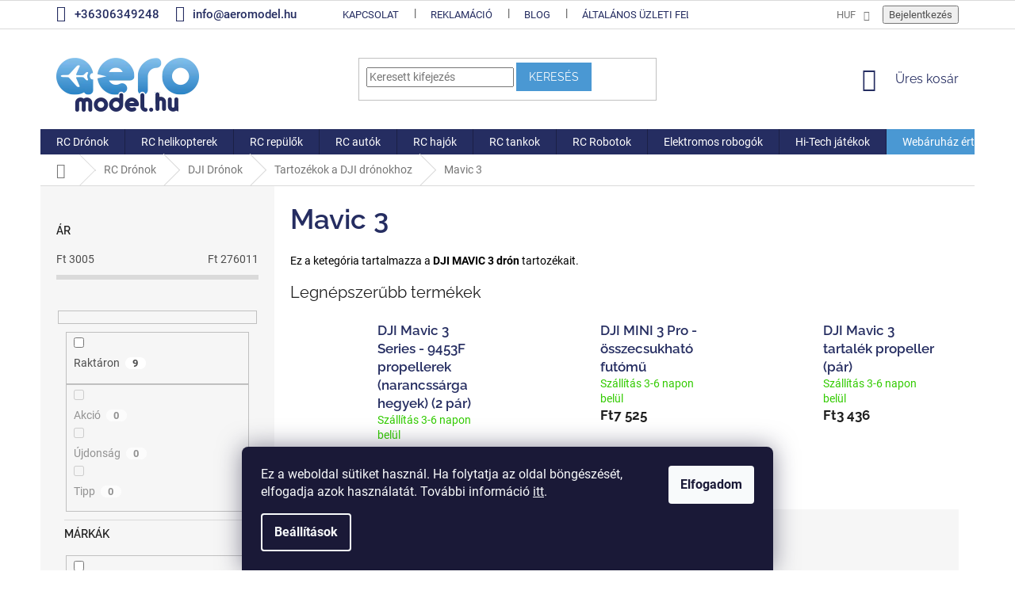

--- FILE ---
content_type: text/html; charset=utf-8
request_url: https://www.aeromodel.hu/mavic-3-2/
body_size: 36794
content:
<!doctype html><html lang="hu" dir="ltr" class="header-background-light external-fonts-loaded"><head><meta charset="utf-8" /><meta name="viewport" content="width=device-width,initial-scale=1" /><title>Mavic 3 - Aeromodel.hu</title><link rel="preconnect" href="https://cdn.myshoptet.com" /><link rel="dns-prefetch" href="https://cdn.myshoptet.com" /><link rel="preload" href="https://cdn.myshoptet.com/prj/dist/master/cms/libs/jquery/jquery-1.11.3.min.js" as="script" /><link href="https://cdn.myshoptet.com/prj/dist/master/cms/templates/frontend_templates/shared/css/font-face/roboto.css" rel="stylesheet"><link href="https://cdn.myshoptet.com/prj/dist/master/cms/templates/frontend_templates/shared/css/font-face/raleway.css" rel="stylesheet"><link href="https://cdn.myshoptet.com/prj/dist/master/shop/dist/font-shoptet-11.css.62c94c7785ff2cea73b2.css" rel="stylesheet"><script>
dataLayer = [];
dataLayer.push({'shoptet' : {
    "pageId": 1651,
    "pageType": "category",
    "currency": "HUF",
    "currencyInfo": {
        "decimalSeparator": ",",
        "exchangeRate": 1,
        "priceDecimalPlaces": 0,
        "symbol": "Ft",
        "symbolLeft": 1,
        "thousandSeparator": " "
    },
    "language": "hu",
    "projectId": 221011,
    "category": {
        "guid": "4ee1ce6a-3797-11ee-b534-2a01067a25a9",
        "path": "RC dr\u00f3nok | DJI Dr\u00f3nok | Tartoz\u00e9kok a DJI dr\u00f3nokhoz | Mavic 3",
        "parentCategoryGuid": "0fe9e0c4-9fba-11e8-a8f6-002590dad85e"
    },
    "cartInfo": {
        "id": null,
        "freeShipping": false,
        "freeShippingFrom": 40000,
        "leftToFreeGift": {
            "formattedPrice": "Ft0",
            "priceLeft": 0
        },
        "freeGift": false,
        "leftToFreeShipping": {
            "priceLeft": 40000,
            "dependOnRegion": 0,
            "formattedPrice": "Ft40 000"
        },
        "discountCoupon": [],
        "getNoBillingShippingPrice": {
            "withoutVat": 0,
            "vat": 0,
            "withVat": 0
        },
        "cartItems": [],
        "taxMode": "ORDINARY"
    },
    "cart": [],
    "customer": {
        "priceRatio": 1,
        "priceListId": 1,
        "groupId": null,
        "registered": false,
        "mainAccount": false
    }
}});
dataLayer.push({'cookie_consent' : {
    "marketing": "denied",
    "analytics": "denied"
}});
document.addEventListener('DOMContentLoaded', function() {
    shoptet.consent.onAccept(function(agreements) {
        if (agreements.length == 0) {
            return;
        }
        dataLayer.push({
            'cookie_consent' : {
                'marketing' : (agreements.includes(shoptet.config.cookiesConsentOptPersonalisation)
                    ? 'granted' : 'denied'),
                'analytics': (agreements.includes(shoptet.config.cookiesConsentOptAnalytics)
                    ? 'granted' : 'denied')
            },
            'event': 'cookie_consent'
        });
    });
});
</script>

<!-- Google Tag Manager -->
<script>(function(w,d,s,l,i){w[l]=w[l]||[];w[l].push({'gtm.start':
new Date().getTime(),event:'gtm.js'});var f=d.getElementsByTagName(s)[0],
j=d.createElement(s),dl=l!='dataLayer'?'&l='+l:'';j.async=true;j.src=
'https://www.googletagmanager.com/gtm.js?id='+i+dl;f.parentNode.insertBefore(j,f);
})(window,document,'script','dataLayer','GTM-WVJP7KQ');</script>
<!-- End Google Tag Manager -->

<meta property="og:type" content="website"><meta property="og:site_name" content="aeromodel.hu"><meta property="og:url" content="https://www.aeromodel.hu/mavic-3-2/"><meta property="og:title" content="Mavic 3 - Aeromodel.hu"><meta name="author" content="Aeromodel.hu"><meta name="web_author" content="Shoptet.cz"><meta name="dcterms.rightsHolder" content="www.aeromodel.hu"><meta name="robots" content="index,follow"><meta property="og:image" content="https://cdn.myshoptet.com/usr/www.aeromodel.hu/user/front_images/ogImage/hp.jpg?t=1769360337"><meta property="og:description" content="Mavic 3, Aeromodel.hu"><meta name="description" content="Mavic 3, Aeromodel.hu"><style>:root {--color-primary: #252D61;--color-primary-h: 232;--color-primary-s: 45%;--color-primary-l: 26%;--color-primary-hover: #7c9e1e;--color-primary-hover-h: 76;--color-primary-hover-s: 68%;--color-primary-hover-l: 37%;--color-secondary: #7c9e1e;--color-secondary-h: 76;--color-secondary-s: 68%;--color-secondary-l: 37%;--color-secondary-hover: #252D61;--color-secondary-hover-h: 232;--color-secondary-hover-s: 45%;--color-secondary-hover-l: 26%;--color-tertiary: #4A98D3;--color-tertiary-h: 206;--color-tertiary-s: 61%;--color-tertiary-l: 56%;--color-tertiary-hover: #4A98D3;--color-tertiary-hover-h: 206;--color-tertiary-hover-s: 61%;--color-tertiary-hover-l: 56%;--color-header-background: #ffffff;--template-font: "Roboto";--template-headings-font: "Raleway";--header-background-url: none;--cookies-notice-background: #1A1937;--cookies-notice-color: #F8FAFB;--cookies-notice-button-hover: #f5f5f5;--cookies-notice-link-hover: #27263f;--templates-update-management-preview-mode-content: "A sablonok frissítéseinek előnézete aktív az Ön böngészője számára."}</style>
    
    <link href="https://cdn.myshoptet.com/prj/dist/master/shop/dist/main-11.less.5a24dcbbdabfd189c152.css" rel="stylesheet" />
        
    <script>var shoptet = shoptet || {};</script>
    <script src="https://cdn.myshoptet.com/prj/dist/master/shop/dist/main-3g-header.js.05f199e7fd2450312de2.js"></script>
<!-- User include --><!-- api 427(81) html code header -->
<link rel="stylesheet" href="https://cdn.myshoptet.com/usr/api2.dklab.cz/user/documents/_doplnky/instagram/221011/14/221011_14.css" type="text/css" /><style>
        :root {
            --dklab-instagram-header-color: #46B0FF;  
            --dklab-instagram-header-background: #DDDDDD;  
            --dklab-instagram-font-weight: 700;
            --dklab-instagram-font-size: 120%;
            --dklab-instagram-logoUrl: url(https://cdn.myshoptet.com/usr/api2.dklab.cz/user/documents/_doplnky/instagram/img/logo-duha.png); 
            --dklab-instagram-logo-size-width: 25px;
            --dklab-instagram-logo-size-height: 25px;                        
            --dklab-instagram-hover-content: 0;                        
            --dklab-instagram-padding: 0px;                        
            --dklab-instagram-border-color: #888888;
            
        }
        </style>
<!-- api 473(125) html code header -->

                <style>
                    #order-billing-methods .radio-wrapper[data-guid="9740522e-9b1f-11ed-a84f-002590dc5efc"]:not(.cggooglepay), #order-billing-methods .radio-wrapper[data-guid="d54aa62c-16f6-11ed-a84f-002590dc5efc"]:not(.cgapplepay) {
                        display: none;
                    }
                </style>
                <script type="text/javascript">
                    document.addEventListener('DOMContentLoaded', function() {
                        if (getShoptetDataLayer('pageType') === 'billingAndShipping') {
                            
                try {
                    if (window.ApplePaySession && window.ApplePaySession.canMakePayments()) {
                        document.querySelector('#order-billing-methods .radio-wrapper[data-guid="d54aa62c-16f6-11ed-a84f-002590dc5efc"]').classList.add('cgapplepay');
                    }
                } catch (err) {} 
            
                            
                const cgBaseCardPaymentMethod = {
                        type: 'CARD',
                        parameters: {
                            allowedAuthMethods: ["PAN_ONLY", "CRYPTOGRAM_3DS"],
                            allowedCardNetworks: [/*"AMEX", "DISCOVER", "INTERAC", "JCB",*/ "MASTERCARD", "VISA"]
                        }
                };
                
                function cgLoadScript(src, callback)
                {
                    var s,
                        r,
                        t;
                    r = false;
                    s = document.createElement('script');
                    s.type = 'text/javascript';
                    s.src = src;
                    s.onload = s.onreadystatechange = function() {
                        if ( !r && (!this.readyState || this.readyState == 'complete') )
                        {
                            r = true;
                            callback();
                        }
                    };
                    t = document.getElementsByTagName('script')[0];
                    t.parentNode.insertBefore(s, t);
                } 
                
                function cgGetGoogleIsReadyToPayRequest() {
                    return Object.assign(
                        {},
                        {
                            apiVersion: 2,
                            apiVersionMinor: 0
                        },
                        {
                            allowedPaymentMethods: [cgBaseCardPaymentMethod]
                        }
                    );
                }

                function onCgGooglePayLoaded() {
                    let paymentsClient = new google.payments.api.PaymentsClient({environment: 'PRODUCTION'});
                    paymentsClient.isReadyToPay(cgGetGoogleIsReadyToPayRequest()).then(function(response) {
                        if (response.result) {
                            document.querySelector('#order-billing-methods .radio-wrapper[data-guid="9740522e-9b1f-11ed-a84f-002590dc5efc"]').classList.add('cggooglepay');	 	 	 	 	 
                        }
                    })
                    .catch(function(err) {});
                }
                
                cgLoadScript('https://pay.google.com/gp/p/js/pay.js', onCgGooglePayLoaded);
            
                        }
                    });
                </script> 
                
<!-- service 425(79) html code header -->
<style>
.hodnoceni:before{content: "Jak o nás mluví zákazníci";}
.hodnoceni.svk:before{content: "Ako o nás hovoria zákazníci";}
.hodnoceni.hun:before{content: "Mit mondanak rólunk a felhasználók";}
.hodnoceni.pl:before{content: "Co mówią o nas klienci";}
.hodnoceni.eng:before{content: "Customer reviews";}
.hodnoceni.de:before{content: "Was unsere Kunden über uns denken";}
.hodnoceni.ro:before{content: "Ce spun clienții despre noi";}
.hodnoceni{margin: 20px auto;}
body:not(.paxio-merkur):not(.venus):not(.jupiter) .hodnoceni .vote-wrap {border: 0 !important;width: 24.5%;flex-basis: 25%;padding: 10px 20px !important;display: inline-block;margin: 0;vertical-align: top;}
.multiple-columns-body #content .hodnoceni .vote-wrap {width: 49%;flex-basis: 50%;}
.hodnoceni .votes-wrap {display: block; border: 1px solid #f7f7f7;margin: 0;width: 100%;max-width: none;padding: 10px 0; background: #fff;}
.hodnoceni .vote-wrap:nth-child(n+5){display: none !important;}
.hodnoceni:before{display: block;font-size: 18px;padding: 10px 20px;background: #fcfcfc;}
.sidebar .hodnoceni .vote-pic, .sidebar .hodnoceni .vote-initials{display: block;}
.sidebar .hodnoceni .vote-wrap, #column-l #column-l-in .hodnoceni .vote-wrap {width: 100% !important; display: block;}
.hodnoceni > a{display: block;text-align: right;padding-top: 6px;}
.hodnoceni > a:after{content: "››";display: inline-block;margin-left: 2px;}
.sidebar .hodnoceni:before, #column-l #column-l-in .hodnoceni:before {background: none !important; padding-left: 0 !important;}
.template-10 .hodnoceni{max-width: 952px !important;}
.page-detail .hodnoceni > a{font-size: 14px;}
.page-detail .hodnoceni{margin-bottom: 30px;}
@media screen and (min-width: 992px) and (max-width: 1199px) {
.hodnoceni .vote-rating{display: block;}
.hodnoceni .vote-time{display: block;margin-top: 3px;}
.hodnoceni .vote-delimeter{display: none;}
}
@media screen and (max-width: 991px) {
body:not(.paxio-merkur):not(.venus):not(.jupiter) .hodnoceni .vote-wrap {width: 49%;flex-basis: 50%;}
.multiple-columns-body #content .hodnoceni .vote-wrap {width: 99%;flex-basis: 100%;}
}
@media screen and (max-width: 767px) {
body:not(.paxio-merkur):not(.venus):not(.jupiter) .hodnoceni .vote-wrap {width: 99%;flex-basis: 100%;}
}
.home #main-product .hodnoceni{margin: 0 0 60px 0;}
.hodnoceni .votes-wrap.admin-response{display: none !important;}
.hodnoceni .vote-pic {width: 100px;}
.hodnoceni .vote-delimeter{display: none;}
.hodnoceni .vote-rating{display: block;}
.hodnoceni .vote-time {display: block;margin-top: 5px;}
@media screen and (min-width: 768px){
.template-12 .hodnoceni{max-width: 747px; margin-left: auto; margin-right: auto;}
}
@media screen and (min-width: 992px){
.template-12 .hodnoceni{max-width: 972px;}
}
@media screen and (min-width: 1200px){
.template-12 .hodnoceni{max-width: 1418px;}
}
.template-14 .hodnoceni .vote-initials{margin: 0 auto;}
.vote-pic img::before {display: none;}
.hodnoceni + .hodnoceni {display: none;}
</style>
<!-- service 427(81) html code header -->
<link rel="stylesheet" href="https://cdn.myshoptet.com/usr/api2.dklab.cz/user/documents/_doplnky/instagram/font/instagramplus.css" type="text/css" />

<!-- project html code header -->
<!-- Global site tag (gtag.js) - Google Analytics -->
<script async src="https://www.googletagmanager.com/gtag/js?id=UA-130046571-1"></script>
<script>
  window.dataLayer = window.dataLayer || [];
  function gtag(){dataLayer.push(arguments);}
  gtag('js', new Date());

  gtag('config', 'UA-130046571-1');
</script>

<style>
.footer-banners{max-width: 1178px; margin: 0 auto;}
.footer-banner {text-align: center;}
@media screen and (min-width: 1440px) {
.footer-banners{max-width: 1440px;}
}
@media screen and (min-width: 768px) {
.footer-banner {width: 33.3333% !important;}
}
</style>
<style type="text/css">
#footer .banner-mobil{display: none;}
.banner-mobil {margin: 0 10px 10px 10px;}
@media screen and (min-width: 768px) {
.banner-mobil {display: none;}
}
.banner-mobil img{width: 100%;}
</style>

<style>
.navigation-in > ul > li:nth-child(10) {
background-color: #4A98D3;
}
.navigation-in > ul > li:nth-child(10) a:hover {
background-color: #FFF;
color: #4A98D3; 
}
</style>
<style>
.subcategories li a {color: #252D61;  font-size: 1.6rem; font-weight: 500;}
a.name { font-size: 1.7rem; font-weight: 600;}
.order-confirmations label.whole-width:before{border-color: #252D61 !important;border-width: 2px;}
.order-confirmations label.whole-width:after{background-color: #252D61 !important;}
.detail-parameters .variant-list td{position: relative;}
.variant-list .hidden-split-parameter{border-color: #252D61;background: none; position: relative; z-index: 1;}
.detail-parameters .variant-list td:after{content: '\e911'; font-family: shoptet; display: inline-block; -webkit-transform: rotate(180deg); -moz-transform: rotate(180deg); -o-transform: rotate(180deg); -ms-transform: rotate(180deg); transform: rotate(180deg); color: #fff; background: #252D61; width: 40px; height: 35px; position: absolute; right: 0; top: 0;text-align: center;line-height: 32px;}
</style>
<style>
#header .site-name a img { max-height: none; }
@media (min-width: 768px) {
.menu-helper { top: 100%; transform: translateY(-33px); }
.header-top { height: auto; }
}
</style>
<style>
.top-navigation-contacts a {font-size: 1.5rem; font-weight: 500;}
.top-navigation-contacts {line-height: 35px; } 
a.project-phone  {font-size: 1.5rem; font-weight: 500;}
.category-title {color: #252D61; font-weight: 600; font-size: 3.5rem }
.top-navigation-bar a {color: #252D61}
</style>


<!-- /User include --><link rel="shortcut icon" href="/favicon.ico" type="image/x-icon" /><link rel="canonical" href="https://www.aeromodel.hu/mavic-3-2/" /><script>!function(){var t={9196:function(){!function(){var t=/\[object (Boolean|Number|String|Function|Array|Date|RegExp)\]/;function r(r){return null==r?String(r):(r=t.exec(Object.prototype.toString.call(Object(r))))?r[1].toLowerCase():"object"}function n(t,r){return Object.prototype.hasOwnProperty.call(Object(t),r)}function e(t){if(!t||"object"!=r(t)||t.nodeType||t==t.window)return!1;try{if(t.constructor&&!n(t,"constructor")&&!n(t.constructor.prototype,"isPrototypeOf"))return!1}catch(t){return!1}for(var e in t);return void 0===e||n(t,e)}function o(t,r,n){this.b=t,this.f=r||function(){},this.d=!1,this.a={},this.c=[],this.e=function(t){return{set:function(r,n){u(c(r,n),t.a)},get:function(r){return t.get(r)}}}(this),i(this,t,!n);var e=t.push,o=this;t.push=function(){var r=[].slice.call(arguments,0),n=e.apply(t,r);return i(o,r),n}}function i(t,n,o){for(t.c.push.apply(t.c,n);!1===t.d&&0<t.c.length;){if("array"==r(n=t.c.shift()))t:{var i=n,a=t.a;if("string"==r(i[0])){for(var f=i[0].split("."),s=f.pop(),p=(i=i.slice(1),0);p<f.length;p++){if(void 0===a[f[p]])break t;a=a[f[p]]}try{a[s].apply(a,i)}catch(t){}}}else if("function"==typeof n)try{n.call(t.e)}catch(t){}else{if(!e(n))continue;for(var l in n)u(c(l,n[l]),t.a)}o||(t.d=!0,t.f(t.a,n),t.d=!1)}}function c(t,r){for(var n={},e=n,o=t.split("."),i=0;i<o.length-1;i++)e=e[o[i]]={};return e[o[o.length-1]]=r,n}function u(t,o){for(var i in t)if(n(t,i)){var c=t[i];"array"==r(c)?("array"==r(o[i])||(o[i]=[]),u(c,o[i])):e(c)?(e(o[i])||(o[i]={}),u(c,o[i])):o[i]=c}}window.DataLayerHelper=o,o.prototype.get=function(t){var r=this.a;t=t.split(".");for(var n=0;n<t.length;n++){if(void 0===r[t[n]])return;r=r[t[n]]}return r},o.prototype.flatten=function(){this.b.splice(0,this.b.length),this.b[0]={},u(this.a,this.b[0])}}()}},r={};function n(e){var o=r[e];if(void 0!==o)return o.exports;var i=r[e]={exports:{}};return t[e](i,i.exports,n),i.exports}n.n=function(t){var r=t&&t.__esModule?function(){return t.default}:function(){return t};return n.d(r,{a:r}),r},n.d=function(t,r){for(var e in r)n.o(r,e)&&!n.o(t,e)&&Object.defineProperty(t,e,{enumerable:!0,get:r[e]})},n.o=function(t,r){return Object.prototype.hasOwnProperty.call(t,r)},function(){"use strict";n(9196)}()}();</script>    <!-- Global site tag (gtag.js) - Google Analytics -->
    <script async src="https://www.googletagmanager.com/gtag/js?id=UA-130046571-1"></script>
    <script>
        
        window.dataLayer = window.dataLayer || [];
        function gtag(){dataLayer.push(arguments);}
        

                    console.debug('default consent data');

            gtag('consent', 'default', {"ad_storage":"denied","analytics_storage":"denied","ad_user_data":"denied","ad_personalization":"denied","wait_for_update":500});
            dataLayer.push({
                'event': 'default_consent'
            });
        
        gtag('js', new Date());

                gtag('config', 'UA-130046571-1', { 'groups': "UA" });
        
        
                gtag('config', 'AW-779977517', {"allow_enhanced_conversions":true});
        
        
        
        
        
        
        
        
        
        
        
        
        
        
        
        
        
        
        document.addEventListener('DOMContentLoaded', function() {
            if (typeof shoptet.tracking !== 'undefined') {
                for (var id in shoptet.tracking.bannersList) {
                    gtag('event', 'view_promotion', {
                        "send_to": "UA",
                        "promotions": [
                            {
                                "id": shoptet.tracking.bannersList[id].id,
                                "name": shoptet.tracking.bannersList[id].name,
                                "position": shoptet.tracking.bannersList[id].position
                            }
                        ]
                    });
                }
            }

            shoptet.consent.onAccept(function(agreements) {
                if (agreements.length !== 0) {
                    console.debug('gtag consent accept');
                    var gtagConsentPayload =  {
                        'ad_storage': agreements.includes(shoptet.config.cookiesConsentOptPersonalisation)
                            ? 'granted' : 'denied',
                        'analytics_storage': agreements.includes(shoptet.config.cookiesConsentOptAnalytics)
                            ? 'granted' : 'denied',
                                                                                                'ad_user_data': agreements.includes(shoptet.config.cookiesConsentOptPersonalisation)
                            ? 'granted' : 'denied',
                        'ad_personalization': agreements.includes(shoptet.config.cookiesConsentOptPersonalisation)
                            ? 'granted' : 'denied',
                        };
                    console.debug('update consent data', gtagConsentPayload);
                    gtag('consent', 'update', gtagConsentPayload);
                    dataLayer.push(
                        { 'event': 'update_consent' }
                    );
                }
            });
        });
    </script>
</head><body class="desktop id-1651 in-mavic-3-2 template-11 type-category multiple-columns-body columns-3 ums_forms_redesign--off ums_a11y_category_page--on ums_discussion_rating_forms--off ums_flags_display_unification--on ums_a11y_login--on mobile-header-version-0"><noscript>
    <style>
        #header {
            padding-top: 0;
            position: relative !important;
            top: 0;
        }
        .header-navigation {
            position: relative !important;
        }
        .overall-wrapper {
            margin: 0 !important;
        }
        body:not(.ready) {
            visibility: visible !important;
        }
    </style>
    <div class="no-javascript">
        <div class="no-javascript__title">Meg kell változtatnia egy beállítást a böngészőben</div>
        <div class="no-javascript__text">Lásd: <a href="https://www.google.com/support/bin/answer.py?answer=23852">A JavaScript engedélyezése a böngészőben</a>.</div>
        <div class="no-javascript__text">Ha hirdetésblokkoló szoftvert használ, akkor lehet, hogy ezen az oldalon engedélyeznie kell a JavaScriptet.</div>
        <div class="no-javascript__text">Köszönjük szépen.</div>
    </div>
</noscript>

        <div id="fb-root"></div>
        <script>
            window.fbAsyncInit = function() {
                FB.init({
                    autoLogAppEvents : true,
                    xfbml            : true,
                    version          : 'v24.0'
                });
            };
        </script>
        <script async defer crossorigin="anonymous" src="https://connect.facebook.net/hu_HU/sdk.js#xfbml=1&version=v24.0"></script>
<!-- Google Tag Manager (noscript) -->
<noscript><iframe src="https://www.googletagmanager.com/ns.html?id=GTM-WVJP7KQ"
height="0" width="0" style="display:none;visibility:hidden"></iframe></noscript>
<!-- End Google Tag Manager (noscript) -->

    <div class="siteCookies siteCookies--bottom siteCookies--dark js-siteCookies" role="dialog" data-testid="cookiesPopup" data-nosnippet>
        <div class="siteCookies__form">
            <div class="siteCookies__content">
                <div class="siteCookies__text">
                    Ez a weboldal sütiket használ. Ha folytatja az oldal böngészését, elfogadja azok használatát. További információ <a href="https://www.aeromodel.hu/cookies/"><span style="text-decoration: underline;">itt</span></a>.
                </div>
                <p class="siteCookies__links">
                    <button class="siteCookies__link js-cookies-settings" aria-label="A sütik beállítása" data-testid="cookiesSettings">Beállítások</button>
                </p>
            </div>
            <div class="siteCookies__buttonWrap">
                                <button class="siteCookies__button js-cookiesConsentSubmit" value="all" aria-label="Sütik elfogadása" data-testid="buttonCookiesAccept">Elfogadom</button>
            </div>
        </div>
        <script>
            document.addEventListener("DOMContentLoaded", () => {
                const siteCookies = document.querySelector('.js-siteCookies');
                document.addEventListener("scroll", shoptet.common.throttle(() => {
                    const st = document.documentElement.scrollTop;
                    if (st > 1) {
                        siteCookies.classList.add('siteCookies--scrolled');
                    } else {
                        siteCookies.classList.remove('siteCookies--scrolled');
                    }
                }, 100));
            });
        </script>
    </div>
<a href="#content" class="skip-link sr-only">Ugrás a fő tartalomhoz</a><div class="overall-wrapper"><div class="user-action"><div class="container">
    <div class="user-action-in">
                    <div id="login" class="user-action-login popup-widget login-widget" role="dialog" aria-labelledby="loginHeading">
        <div class="popup-widget-inner">
                            <h2 id="loginHeading">Bejelentkezés az Ön fiókjába</h2><div id="customerLogin"><form action="/action/Customer/Login/" method="post" id="formLoginIncluded" class="csrf-enabled formLogin" data-testid="formLogin"><input type="hidden" name="referer" value="" /><div class="form-group"><div class="input-wrapper email js-validated-element-wrapper no-label"><input type="email" name="email" class="form-control" autofocus placeholder="E-mail cím (pl. edit@freemail.hu)" data-testid="inputEmail" autocomplete="email" required /></div></div><div class="form-group"><div class="input-wrapper password js-validated-element-wrapper no-label"><input type="password" name="password" class="form-control" placeholder="Jelszó" data-testid="inputPassword" autocomplete="current-password" required /><span class="no-display">Ezt a mezőt nem lehet kitöltetni</span><input type="text" name="surname" value="" class="no-display" /></div></div><div class="form-group"><div class="login-wrapper"><button type="submit" class="btn btn-secondary btn-text btn-login" data-testid="buttonSubmit">Bejelentkezés</button><div class="password-helper"><a href="/regisztracio/" data-testid="signup" rel="nofollow">Új regisztráció</a><a href="/ugyfel/elfelejtett-jelszo/" rel="nofollow">Elfelejtett jelszó</a></div></div></div></form>
</div>                    </div>
    </div>

                            <div id="cart-widget" class="user-action-cart popup-widget cart-widget loader-wrapper" data-testid="popupCartWidget" role="dialog" aria-hidden="true">
    <div class="popup-widget-inner cart-widget-inner place-cart-here">
        <div class="loader-overlay">
            <div class="loader"></div>
        </div>
    </div>

    <div class="cart-widget-button">
        <a href="/kosar/" class="btn btn-conversion" id="continue-order-button" rel="nofollow" data-testid="buttonNextStep">Tovább a kosárhoz</a>
    </div>
</div>
            </div>
</div>
</div><div class="top-navigation-bar" data-testid="topNavigationBar">

    <div class="container">

        <div class="top-navigation-contacts">
            <strong>Ügyfélszolgálat:</strong><a href="tel:+36306349248" class="project-phone" aria-label="+36306349248 telefonszám hívása" data-testid="contactboxPhone"><span>+36306349248</span></a><a href="mailto:info@aeromodel.hu" class="project-email" data-testid="contactboxEmail"><span>info@aeromodel.hu</span></a>        </div>

                            <div class="top-navigation-menu">
                <div class="top-navigation-menu-trigger"></div>
                <ul class="top-navigation-bar-menu">
                                            <li class="top-navigation-menu-item-29">
                            <a href="/kapcsolat/">Kapcsolat</a>
                        </li>
                                            <li class="top-navigation-menu-item-1504">
                            <a href="/a-termek-visszakuldese/">Reklamáció</a>
                        </li>
                                            <li class="top-navigation-menu-item-1475">
                            <a href="/blog-2/" target="blank">Blog</a>
                        </li>
                                            <li class="top-navigation-menu-item-39">
                            <a href="/altalanos-uzleti-feltetelek/">Általános üzleti feltételek</a>
                        </li>
                                            <li class="top-navigation-menu-item--51">
                            <a href="/uzleti-ertekeles/">Webáruház értékelése</a>
                        </li>
                                            <li class="top-navigation-menu-item-691">
                            <a href="/szemelyes-adatok-vedelme/">Személyes adatok védelme</a>
                        </li>
                                            <li class="top-navigation-menu-item-1095">
                            <a href="/cookies/">Cookies</a>
                        </li>
                                            <li class="top-navigation-menu-item-1593">
                            <a href="/partnerek/">Partnerek</a>
                        </li>
                                    </ul>
                <ul class="top-navigation-bar-menu-helper"></ul>
            </div>
        
        <div class="top-navigation-tools">
            <div class="responsive-tools">
                <a href="#" class="toggle-window" data-target="search" aria-label="Keresés" data-testid="linkSearchIcon"></a>
                                                            <a href="#" class="toggle-window" data-target="login"></a>
                                                    <a href="#" class="toggle-window" data-target="navigation" aria-label="Menü" data-testid="hamburgerMenu"></a>
            </div>
                <div class="dropdown">
        <span>Pénznem:</span>
        <button id="topNavigationDropdown" type="button" data-toggle="dropdown" aria-haspopup="true" aria-expanded="false">
            HUF
            <span class="caret"></span>
        </button>
        <ul class="dropdown-menu" aria-labelledby="topNavigationDropdown"><li><a href="/action/Currency/changeCurrency/?currencyCode=EUR" rel="nofollow">EUR</a></li><li><a href="/action/Currency/changeCurrency/?currencyCode=HUF" rel="nofollow">HUF</a></li></ul>
    </div>
            <button class="top-nav-button top-nav-button-login toggle-window" type="button" data-target="login" aria-haspopup="dialog" aria-controls="login" aria-expanded="false" data-testid="signin"><span>Bejelentkezés</span></button>        </div>

    </div>

</div>
<header id="header"><div class="container navigation-wrapper">
    <div class="header-top">
        <div class="site-name-wrapper">
            <div class="site-name"><a href="/" data-testid="linkWebsiteLogo"><img src="https://cdn.myshoptet.com/usr/www.aeromodel.hu/user/logos/logo-aeromodel-hu-.png" alt="Aeromodel.hu" fetchpriority="low" /></a></div>        </div>
        <div class="search" itemscope itemtype="https://schema.org/WebSite">
            <meta itemprop="headline" content="Mavic 3"/><meta itemprop="url" content="https://www.aeromodel.hu"/><meta itemprop="text" content="Mavic 3, Aeromodel.hu"/>            <form action="/action/ProductSearch/prepareString/" method="post"
    id="formSearchForm" class="search-form compact-form js-search-main"
    itemprop="potentialAction" itemscope itemtype="https://schema.org/SearchAction" data-testid="searchForm">
    <fieldset>
        <meta itemprop="target"
            content="https://www.aeromodel.hu/kereses/?string={string}"/>
        <input type="hidden" name="language" value="hu"/>
        
            
<input
    type="search"
    name="string"
        class="query-input form-control search-input js-search-input"
    placeholder="Keresett kifejezés"
    autocomplete="off"
    required
    itemprop="query-input"
    aria-label="Keresés"
    data-testid="searchInput"
>
            <button type="submit" class="btn btn-default" data-testid="searchBtn">Keresés</button>
        
    </fieldset>
</form>
        </div>
        <div class="navigation-buttons">
                
    <a href="/kosar/" class="btn btn-icon toggle-window cart-count" data-target="cart" data-hover="true" data-redirect="true" data-testid="headerCart" rel="nofollow" aria-haspopup="dialog" aria-expanded="false" aria-controls="cart-widget">
        
                <span class="sr-only">Kosár</span>
        
            <span class="cart-price visible-lg-inline-block" data-testid="headerCartPrice">
                                    Üres kosár                            </span>
        
    
            </a>
        </div>
    </div>
    <nav id="navigation" aria-label="Főmenü" data-collapsible="true"><div class="navigation-in menu"><ul class="menu-level-1" role="menubar" data-testid="headerMenuItems"><li class="menu-item-715 ext" role="none"><a href="/rc-dronok/" data-testid="headerMenuItem" role="menuitem" aria-haspopup="true" aria-expanded="false"><b>RC Drónok</b><span class="submenu-arrow"></span></a><ul class="menu-level-2" aria-label="RC Drónok" tabindex="-1" role="menu"><li class="menu-item-1637" role="none"><a href="/autel-robotics/" class="menu-image" data-testid="headerMenuItem" tabindex="-1" aria-hidden="true"><img src="data:image/svg+xml,%3Csvg%20width%3D%22140%22%20height%3D%22100%22%20xmlns%3D%22http%3A%2F%2Fwww.w3.org%2F2000%2Fsvg%22%3E%3C%2Fsvg%3E" alt="" aria-hidden="true" width="140" height="100"  data-src="https://cdn.myshoptet.com/usr/www.aeromodel.hu/user/categories/thumb/10_77614fd9-f719-40f1-b689-1da5ff5ebb6d_1024x1024_2x.jpg" fetchpriority="low" /></a><div><a href="/autel-robotics/" data-testid="headerMenuItem" role="menuitem"><span>Autel Robotics</span></a>
                        </div></li><li class="menu-item-1014 has-third-level" role="none"><a href="/dji-dronok/" class="menu-image" data-testid="headerMenuItem" tabindex="-1" aria-hidden="true"><img src="data:image/svg+xml,%3Csvg%20width%3D%22140%22%20height%3D%22100%22%20xmlns%3D%22http%3A%2F%2Fwww.w3.org%2F2000%2Fsvg%22%3E%3C%2Fsvg%3E" alt="" aria-hidden="true" width="140" height="100"  data-src="https://cdn.myshoptet.com/usr/www.aeromodel.hu/user/categories/thumb/4.jpg" fetchpriority="low" /></a><div><a href="/dji-dronok/" data-testid="headerMenuItem" role="menuitem"><span>DJI Drónok</span></a>
                                                    <ul class="menu-level-3" role="menu">
                                                                    <li class="menu-item-1611" role="none">
                                        <a href="/avata/" data-testid="headerMenuItem" role="menuitem">
                                            DJI Avata</a>,                                    </li>
                                                                    <li class="menu-item-1640" role="none">
                                        <a href="/dji-enterprise/" data-testid="headerMenuItem" role="menuitem">
                                            DJI Enterprise</a>,                                    </li>
                                                                    <li class="menu-item-1659" role="none">
                                        <a href="/dji-goggles--szemuvegek/" data-testid="headerMenuItem" role="menuitem">
                                            DJI Goggles szemüvegek</a>,                                    </li>
                                                                    <li class="menu-item-1017" role="none">
                                        <a href="/dji-mavic-air/" data-testid="headerMenuItem" role="menuitem">
                                            DJI MAVIC AIR</a>,                                    </li>
                                                                    <li class="menu-item-1329" role="none">
                                        <a href="/mavic-2-2/" data-testid="headerMenuItem" role="menuitem">
                                            DJI Mavic 2</a>,                                    </li>
                                                                    <li class="menu-item-1608" role="none">
                                        <a href="/mavic-3/" data-testid="headerMenuItem" role="menuitem">
                                            DJI Mavic 3</a>,                                    </li>
                                                                    <li class="menu-item-1665" role="none">
                                        <a href="/dji-mavic-4/" data-testid="headerMenuItem" role="menuitem">
                                            DJI Mavic 4</a>,                                    </li>
                                                                    <li class="menu-item-1056" role="none">
                                        <a href="/inspire/" data-testid="headerMenuItem" role="menuitem">
                                            Inspire</a>,                                    </li>
                                                                    <li class="menu-item-808" role="none">
                                        <a href="/dji-hatizsakok-es-b--rond--k/" data-testid="headerMenuItem" role="menuitem">
                                            DJI hátizsákok és bőröndők</a>,                                    </li>
                                                                    <li class="menu-item-1020" role="none">
                                        <a href="/tartozekok-a-dji-dronokhoz/" data-testid="headerMenuItem" role="menuitem">
                                            Tartozékok a DJI drónokhoz</a>                                    </li>
                                                            </ul>
                        </div></li><li class="menu-item-1409" role="none"><a href="/mini-dronok-rc/" class="menu-image" data-testid="headerMenuItem" tabindex="-1" aria-hidden="true"><img src="data:image/svg+xml,%3Csvg%20width%3D%22140%22%20height%3D%22100%22%20xmlns%3D%22http%3A%2F%2Fwww.w3.org%2F2000%2Fsvg%22%3E%3C%2Fsvg%3E" alt="" aria-hidden="true" width="140" height="100"  data-src="https://cdn.myshoptet.com/usr/www.aeromodel.hu/user/categories/thumb/mini_dron.jpg" fetchpriority="low" /></a><div><a href="/mini-dronok-rc/" data-testid="headerMenuItem" role="menuitem"><span>Mini Drónok</span></a>
                        </div></li><li class="menu-item-772" role="none"><a href="/dronok-kameraval/" class="menu-image" data-testid="headerMenuItem" tabindex="-1" aria-hidden="true"><img src="data:image/svg+xml,%3Csvg%20width%3D%22140%22%20height%3D%22100%22%20xmlns%3D%22http%3A%2F%2Fwww.w3.org%2F2000%2Fsvg%22%3E%3C%2Fsvg%3E" alt="" aria-hidden="true" width="140" height="100"  data-src="https://cdn.myshoptet.com/usr/www.aeromodel.hu/user/categories/thumb/drony-s-kamerou.jpg" fetchpriority="low" /></a><div><a href="/dronok-kameraval/" data-testid="headerMenuItem" role="menuitem"><span>Drónok kamerával</span></a>
                        </div></li><li class="menu-item-1412" role="none"><a href="/rc-dron-kameranelkul/" class="menu-image" data-testid="headerMenuItem" tabindex="-1" aria-hidden="true"><img src="data:image/svg+xml,%3Csvg%20width%3D%22140%22%20height%3D%22100%22%20xmlns%3D%22http%3A%2F%2Fwww.w3.org%2F2000%2Fsvg%22%3E%3C%2Fsvg%3E" alt="" aria-hidden="true" width="140" height="100"  data-src="https://cdn.myshoptet.com/usr/www.aeromodel.hu/user/categories/thumb/drony_bez_kamery.png" fetchpriority="low" /></a><div><a href="/rc-dron-kameranelkul/" data-testid="headerMenuItem" role="menuitem"><span>Drónok kamera nélkul</span></a>
                        </div></li><li class="menu-item-841" role="none"><a href="/fpv-dronok/" class="menu-image" data-testid="headerMenuItem" tabindex="-1" aria-hidden="true"><img src="data:image/svg+xml,%3Csvg%20width%3D%22140%22%20height%3D%22100%22%20xmlns%3D%22http%3A%2F%2Fwww.w3.org%2F2000%2Fsvg%22%3E%3C%2Fsvg%3E" alt="" aria-hidden="true" width="140" height="100"  data-src="https://cdn.myshoptet.com/usr/www.aeromodel.hu/user/categories/thumb/2_(1).jpg" fetchpriority="low" /></a><div><a href="/fpv-dronok/" data-testid="headerMenuItem" role="menuitem"><span>FPV drónok</span></a>
                        </div></li><li class="menu-item-907" role="none"><a href="/dronok-barometerrel/" class="menu-image" data-testid="headerMenuItem" tabindex="-1" aria-hidden="true"><img src="data:image/svg+xml,%3Csvg%20width%3D%22140%22%20height%3D%22100%22%20xmlns%3D%22http%3A%2F%2Fwww.w3.org%2F2000%2Fsvg%22%3E%3C%2Fsvg%3E" alt="" aria-hidden="true" width="140" height="100"  data-src="https://cdn.myshoptet.com/usr/www.aeromodel.hu/user/categories/thumb/3_(1).jpg" fetchpriority="low" /></a><div><a href="/dronok-barometerrel/" data-testid="headerMenuItem" role="menuitem"><span>Drónok barométerrel</span></a>
                        </div></li><li class="menu-item-1614" role="none"><a href="/dronok-gps-szel/" class="menu-image" data-testid="headerMenuItem" tabindex="-1" aria-hidden="true"><img src="data:image/svg+xml,%3Csvg%20width%3D%22140%22%20height%3D%22100%22%20xmlns%3D%22http%3A%2F%2Fwww.w3.org%2F2000%2Fsvg%22%3E%3C%2Fsvg%3E" alt="" aria-hidden="true" width="140" height="100"  data-src="https://cdn.myshoptet.com/usr/www.aeromodel.hu/user/categories/thumb/dron_s_gps.png" fetchpriority="low" /></a><div><a href="/dronok-gps-szel/" data-testid="headerMenuItem" role="menuitem"><span>Drónok GPS-szel</span></a>
                        </div></li><li class="menu-item-1320 has-third-level" role="none"><a href="/dron-tartozekok/" class="menu-image" data-testid="headerMenuItem" tabindex="-1" aria-hidden="true"><img src="data:image/svg+xml,%3Csvg%20width%3D%22140%22%20height%3D%22100%22%20xmlns%3D%22http%3A%2F%2Fwww.w3.org%2F2000%2Fsvg%22%3E%3C%2Fsvg%3E" alt="" aria-hidden="true" width="140" height="100"  data-src="https://cdn.myshoptet.com/usr/www.aeromodel.hu/user/categories/thumb/pri__slus__enstvo_k_dronom.jpg" fetchpriority="low" /></a><div><a href="/dron-tartozekok/" data-testid="headerMenuItem" role="menuitem"><span>Drón tartozékok</span></a>
                                                    <ul class="menu-level-3" role="menu">
                                                                    <li class="menu-item-1323" role="none">
                                        <a href="/potakkumulator/" data-testid="headerMenuItem" role="menuitem">
                                            Pótakkumulátor</a>,                                    </li>
                                                                    <li class="menu-item-1326" role="none">
                                        <a href="/potalkatreszek/" data-testid="headerMenuItem" role="menuitem">
                                            Pótalkatrészek</a>                                    </li>
                                                            </ul>
                        </div></li></ul></li>
<li class="menu-item-718 ext" role="none"><a href="/rc-helikopterek/" data-testid="headerMenuItem" role="menuitem" aria-haspopup="true" aria-expanded="false"><b>RC helikopterek</b><span class="submenu-arrow"></span></a><ul class="menu-level-2" aria-label="RC helikopterek" tabindex="-1" role="menu"><li class="menu-item-856" role="none"><a href="/mini-rc-helikopterek/" class="menu-image" data-testid="headerMenuItem" tabindex="-1" aria-hidden="true"><img src="data:image/svg+xml,%3Csvg%20width%3D%22140%22%20height%3D%22100%22%20xmlns%3D%22http%3A%2F%2Fwww.w3.org%2F2000%2Fsvg%22%3E%3C%2Fsvg%3E" alt="" aria-hidden="true" width="140" height="100"  data-src="https://cdn.myshoptet.com/usr/www.aeromodel.hu/user/categories/thumb/6.jpg" fetchpriority="low" /></a><div><a href="/mini-rc-helikopterek/" data-testid="headerMenuItem" role="menuitem"><span>Mini RC Helikopterek</span></a>
                        </div></li><li class="menu-item-904" role="none"><a href="/3-csatornas-rc-helikopterek/" class="menu-image" data-testid="headerMenuItem" tabindex="-1" aria-hidden="true"><img src="data:image/svg+xml,%3Csvg%20width%3D%22140%22%20height%3D%22100%22%20xmlns%3D%22http%3A%2F%2Fwww.w3.org%2F2000%2Fsvg%22%3E%3C%2Fsvg%3E" alt="" aria-hidden="true" width="140" height="100"  data-src="https://cdn.myshoptet.com/usr/www.aeromodel.hu/user/categories/thumb/7.jpg" fetchpriority="low" /></a><div><a href="/3-csatornas-rc-helikopterek/" data-testid="headerMenuItem" role="menuitem"><span>3 csatornás RC Helikopterek</span></a>
                        </div></li><li class="menu-item-721" role="none"><a href="/4-csatornas-rc-helikopterek/" class="menu-image" data-testid="headerMenuItem" tabindex="-1" aria-hidden="true"><img src="data:image/svg+xml,%3Csvg%20width%3D%22140%22%20height%3D%22100%22%20xmlns%3D%22http%3A%2F%2Fwww.w3.org%2F2000%2Fsvg%22%3E%3C%2Fsvg%3E" alt="" aria-hidden="true" width="140" height="100"  data-src="https://cdn.myshoptet.com/usr/www.aeromodel.hu/user/categories/thumb/8.jpg" fetchpriority="low" /></a><div><a href="/4-csatornas-rc-helikopterek/" data-testid="headerMenuItem" role="menuitem"><span>4 csatornás RC Helikopterek</span></a>
                        </div></li><li class="menu-item-949" role="none"><a href="/kameras-rc-helikopterek/" class="menu-image" data-testid="headerMenuItem" tabindex="-1" aria-hidden="true"><img src="data:image/svg+xml,%3Csvg%20width%3D%22140%22%20height%3D%22100%22%20xmlns%3D%22http%3A%2F%2Fwww.w3.org%2F2000%2Fsvg%22%3E%3C%2Fsvg%3E" alt="" aria-hidden="true" width="140" height="100"  data-src="https://cdn.myshoptet.com/usr/www.aeromodel.hu/user/categories/thumb/9.jpg" fetchpriority="low" /></a><div><a href="/kameras-rc-helikopterek/" data-testid="headerMenuItem" role="menuitem"><span>Kamerás RC helikopterek</span></a>
                        </div></li><li class="menu-item-1389" role="none"><a href="/helikopter-tartozekok/" class="menu-image" data-testid="headerMenuItem" tabindex="-1" aria-hidden="true"><img src="data:image/svg+xml,%3Csvg%20width%3D%22140%22%20height%3D%22100%22%20xmlns%3D%22http%3A%2F%2Fwww.w3.org%2F2000%2Fsvg%22%3E%3C%2Fsvg%3E" alt="" aria-hidden="true" width="140" height="100"  data-src="https://cdn.myshoptet.com/usr/www.aeromodel.hu/user/categories/thumb/pr__i__slus__enstvi___k_vrtulni__ku__m.jpg" fetchpriority="low" /></a><div><a href="/helikopter-tartozekok/" data-testid="headerMenuItem" role="menuitem"><span>Helikopter tartozékok</span></a>
                        </div></li></ul></li>
<li class="menu-item-748 ext" role="none"><a href="/rc-repul--k/" data-testid="headerMenuItem" role="menuitem" aria-haspopup="true" aria-expanded="false"><b>RC repülők</b><span class="submenu-arrow"></span></a><ul class="menu-level-2" aria-label="RC repülők" tabindex="-1" role="menu"><li class="menu-item-934" role="none"><a href="/vitorlazo-repul--k/" class="menu-image" data-testid="headerMenuItem" tabindex="-1" aria-hidden="true"><img src="data:image/svg+xml,%3Csvg%20width%3D%22140%22%20height%3D%22100%22%20xmlns%3D%22http%3A%2F%2Fwww.w3.org%2F2000%2Fsvg%22%3E%3C%2Fsvg%3E" alt="" aria-hidden="true" width="140" height="100"  data-src="https://cdn.myshoptet.com/usr/www.aeromodel.hu/user/categories/thumb/hazedla-a-gumacci-pro-nejmensi.jpg" fetchpriority="low" /></a><div><a href="/vitorlazo-repul--k/" data-testid="headerMenuItem" role="menuitem"><span>Vitorlázó repülők</span></a>
                        </div></li><li class="menu-item-832" role="none"><a href="/jatekrepul--k/" class="menu-image" data-testid="headerMenuItem" tabindex="-1" aria-hidden="true"><img src="data:image/svg+xml,%3Csvg%20width%3D%22140%22%20height%3D%22100%22%20xmlns%3D%22http%3A%2F%2Fwww.w3.org%2F2000%2Fsvg%22%3E%3C%2Fsvg%3E" alt="" aria-hidden="true" width="140" height="100"  data-src="https://cdn.myshoptet.com/usr/www.aeromodel.hu/user/categories/thumb/2-3.jpg" fetchpriority="low" /></a><div><a href="/jatekrepul--k/" data-testid="headerMenuItem" role="menuitem"><span>Játékrepülők</span></a>
                        </div></li><li class="menu-item-751" role="none"><a href="/rc-keszletek/" class="menu-image" data-testid="headerMenuItem" tabindex="-1" aria-hidden="true"><img src="data:image/svg+xml,%3Csvg%20width%3D%22140%22%20height%3D%22100%22%20xmlns%3D%22http%3A%2F%2Fwww.w3.org%2F2000%2Fsvg%22%3E%3C%2Fsvg%3E" alt="" aria-hidden="true" width="140" height="100"  data-src="https://cdn.myshoptet.com/usr/www.aeromodel.hu/user/categories/thumb/rc_lietadlo.jpg" fetchpriority="low" /></a><div><a href="/rc-keszletek/" data-testid="headerMenuItem" role="menuitem"><span>RC készletek</span></a>
                        </div></li><li class="menu-item-1662" role="none"><a href="/raketak-2/" class="menu-image" data-testid="headerMenuItem" tabindex="-1" aria-hidden="true"><img src="data:image/svg+xml,%3Csvg%20width%3D%22140%22%20height%3D%22100%22%20xmlns%3D%22http%3A%2F%2Fwww.w3.org%2F2000%2Fsvg%22%3E%3C%2Fsvg%3E" alt="" aria-hidden="true" width="140" height="100"  data-src="https://cdn.myshoptet.com/usr/www.aeromodel.hu/user/categories/thumb/1_(2).jpg" fetchpriority="low" /></a><div><a href="/raketak-2/" data-testid="headerMenuItem" role="menuitem"><span>Rakéták</span></a>
                        </div></li><li class="menu-item-958" role="none"><a href="/laser-cut-keszletek/" class="menu-image" data-testid="headerMenuItem" tabindex="-1" aria-hidden="true"><img src="data:image/svg+xml,%3Csvg%20width%3D%22140%22%20height%3D%22100%22%20xmlns%3D%22http%3A%2F%2Fwww.w3.org%2F2000%2Fsvg%22%3E%3C%2Fsvg%3E" alt="" aria-hidden="true" width="140" height="100"  data-src="https://cdn.myshoptet.com/usr/www.aeromodel.hu/user/categories/thumb/2-4.jpg" fetchpriority="low" /></a><div><a href="/laser-cut-keszletek/" data-testid="headerMenuItem" role="menuitem"><span>Laser Cut készletek</span></a>
                        </div></li><li class="menu-item-1386" role="none"><a href="/repulo-tartozekok/" class="menu-image" data-testid="headerMenuItem" tabindex="-1" aria-hidden="true"><img src="data:image/svg+xml,%3Csvg%20width%3D%22140%22%20height%3D%22100%22%20xmlns%3D%22http%3A%2F%2Fwww.w3.org%2F2000%2Fsvg%22%3E%3C%2Fsvg%3E" alt="" aria-hidden="true" width="140" height="100"  data-src="https://cdn.myshoptet.com/usr/www.aeromodel.hu/user/categories/thumb/eflb1501s25.jpg" fetchpriority="low" /></a><div><a href="/repulo-tartozekok/" data-testid="headerMenuItem" role="menuitem"><span>Repülő tartozékok</span></a>
                        </div></li></ul></li>
<li class="menu-item-694 ext" role="none"><a href="/rc-autok/" data-testid="headerMenuItem" role="menuitem" aria-haspopup="true" aria-expanded="false"><b>RC autók</b><span class="submenu-arrow"></span></a><ul class="menu-level-2" aria-label="RC autók" tabindex="-1" role="menu"><li class="menu-item-766 has-third-level" role="none"><a href="/elektromos-autok-gyerekeknek/" class="menu-image" data-testid="headerMenuItem" tabindex="-1" aria-hidden="true"><img src="data:image/svg+xml,%3Csvg%20width%3D%22140%22%20height%3D%22100%22%20xmlns%3D%22http%3A%2F%2Fwww.w3.org%2F2000%2Fsvg%22%3E%3C%2Fsvg%3E" alt="" aria-hidden="true" width="140" height="100"  data-src="https://cdn.myshoptet.com/usr/www.aeromodel.hu/user/categories/thumb/30.jpg" fetchpriority="low" /></a><div><a href="/elektromos-autok-gyerekeknek/" data-testid="headerMenuItem" role="menuitem"><span>Elektromos autók gyerekeknek</span></a>
                                                    <ul class="menu-level-3" role="menu">
                                                                    <li class="menu-item-1498" role="none">
                                        <a href="/gyerek-rollerek/" data-testid="headerMenuItem" role="menuitem">
                                            Gyerek rollerek</a>,                                    </li>
                                                                    <li class="menu-item-1463" role="none">
                                        <a href="/tolhato-gyerekauto-autok/" data-testid="headerMenuItem" role="menuitem">
                                            Tolható gyerekautó</a>,                                    </li>
                                                                    <li class="menu-item-1522" role="none">
                                        <a href="/tartozekok-/" data-testid="headerMenuItem" role="menuitem">
                                            Tartozékok</a>,                                    </li>
                                                                    <li class="menu-item-1528" role="none">
                                        <a href="/pedal-nelkuli-gyerek-kerekpar/" data-testid="headerMenuItem" role="menuitem">
                                            Futóbiciklik</a>                                    </li>
                                                            </ul>
                        </div></li><li class="menu-item-1404" role="none"><a href="/rc-mini-autok-gyerekeknek/" class="menu-image" data-testid="headerMenuItem" tabindex="-1" aria-hidden="true"><img src="data:image/svg+xml,%3Csvg%20width%3D%22140%22%20height%3D%22100%22%20xmlns%3D%22http%3A%2F%2Fwww.w3.org%2F2000%2Fsvg%22%3E%3C%2Fsvg%3E" alt="" aria-hidden="true" width="140" height="100"  data-src="https://cdn.myshoptet.com/usr/www.aeromodel.hu/user/categories/thumb/191592.png" fetchpriority="low" /></a><div><a href="/rc-mini-autok-gyerekeknek/" data-testid="headerMenuItem" role="menuitem"><span>Gyerekeknek</span></a>
                        </div></li><li class="menu-item-928" role="none"><a href="/mini/" class="menu-image" data-testid="headerMenuItem" tabindex="-1" aria-hidden="true"><img src="data:image/svg+xml,%3Csvg%20width%3D%22140%22%20height%3D%22100%22%20xmlns%3D%22http%3A%2F%2Fwww.w3.org%2F2000%2Fsvg%22%3E%3C%2Fsvg%3E" alt="" aria-hidden="true" width="140" height="100"  data-src="https://cdn.myshoptet.com/usr/www.aeromodel.hu/user/categories/thumb/mini.jpg" fetchpriority="low" /></a><div><a href="/mini/" data-testid="headerMenuItem" role="menuitem"><span>Mini</span></a>
                        </div></li><li class="menu-item-1605" role="none"><a href="/fem-automodellek/" class="menu-image" data-testid="headerMenuItem" tabindex="-1" aria-hidden="true"><img src="data:image/svg+xml,%3Csvg%20width%3D%22140%22%20height%3D%22100%22%20xmlns%3D%22http%3A%2F%2Fwww.w3.org%2F2000%2Fsvg%22%3E%3C%2Fsvg%3E" alt="" aria-hidden="true" width="140" height="100"  data-src="https://cdn.myshoptet.com/usr/www.aeromodel.hu/user/categories/thumb/bb18-11100_3.jpg" fetchpriority="low" /></a><div><a href="/fem-automodellek/" data-testid="headerMenuItem" role="menuitem"><span>Fém autómodellek</span></a>
                        </div></li><li class="menu-item-1581 has-third-level" role="none"><a href="/bburago-jatekautok/" class="menu-image" data-testid="headerMenuItem" tabindex="-1" aria-hidden="true"><img src="data:image/svg+xml,%3Csvg%20width%3D%22140%22%20height%3D%22100%22%20xmlns%3D%22http%3A%2F%2Fwww.w3.org%2F2000%2Fsvg%22%3E%3C%2Fsvg%3E" alt="" aria-hidden="true" width="140" height="100"  data-src="https://cdn.myshoptet.com/usr/www.aeromodel.hu/user/categories/thumb/bburago-293.png" fetchpriority="low" /></a><div><a href="/bburago-jatekautok/" data-testid="headerMenuItem" role="menuitem"><span>Bburago játékautók</span></a>
                                                    <ul class="menu-level-3" role="menu">
                                                                    <li class="menu-item-1584" role="none">
                                        <a href="/bburago-classic/" data-testid="headerMenuItem" role="menuitem">
                                            Bburago Classic</a>,                                    </li>
                                                                    <li class="menu-item-1587" role="none">
                                        <a href="/bburago-ferrari/" data-testid="headerMenuItem" role="menuitem">
                                            Bburago Ferrari</a>,                                    </li>
                                                                    <li class="menu-item-1590" role="none">
                                        <a href="/forma-1/" data-testid="headerMenuItem" role="menuitem">
                                            Forma 1</a>                                    </li>
                                                            </ul>
                        </div></li><li class="menu-item-736" role="none"><a href="/off-road/" class="menu-image" data-testid="headerMenuItem" tabindex="-1" aria-hidden="true"><img src="data:image/svg+xml,%3Csvg%20width%3D%22140%22%20height%3D%22100%22%20xmlns%3D%22http%3A%2F%2Fwww.w3.org%2F2000%2Fsvg%22%3E%3C%2Fsvg%3E" alt="" aria-hidden="true" width="140" height="100"  data-src="https://cdn.myshoptet.com/usr/www.aeromodel.hu/user/categories/thumb/off-road.jpg" fetchpriority="low" /></a><div><a href="/off-road/" data-testid="headerMenuItem" role="menuitem"><span>Off-road</span></a>
                        </div></li><li class="menu-item-781" role="none"><a href="/kozuti/" class="menu-image" data-testid="headerMenuItem" tabindex="-1" aria-hidden="true"><img src="data:image/svg+xml,%3Csvg%20width%3D%22140%22%20height%3D%22100%22%20xmlns%3D%22http%3A%2F%2Fwww.w3.org%2F2000%2Fsvg%22%3E%3C%2Fsvg%3E" alt="" aria-hidden="true" width="140" height="100"  data-src="https://cdn.myshoptet.com/usr/www.aeromodel.hu/user/categories/thumb/12108-5.png" fetchpriority="low" /></a><div><a href="/kozuti/" data-testid="headerMenuItem" role="menuitem"><span>Közúti</span></a>
                        </div></li><li class="menu-item-784" role="none"><a href="/licenszelt/" class="menu-image" data-testid="headerMenuItem" tabindex="-1" aria-hidden="true"><img src="data:image/svg+xml,%3Csvg%20width%3D%22140%22%20height%3D%22100%22%20xmlns%3D%22http%3A%2F%2Fwww.w3.org%2F2000%2Fsvg%22%3E%3C%2Fsvg%3E" alt="" aria-hidden="true" width="140" height="100"  data-src="https://cdn.myshoptet.com/usr/www.aeromodel.hu/user/categories/thumb/licencovane__.jpg" fetchpriority="low" /></a><div><a href="/licenszelt/" data-testid="headerMenuItem" role="menuitem"><span>Licenszelt</span></a>
                        </div></li><li class="menu-item-982" role="none"><a href="/driftel-autok/" class="menu-image" data-testid="headerMenuItem" tabindex="-1" aria-hidden="true"><img src="data:image/svg+xml,%3Csvg%20width%3D%22140%22%20height%3D%22100%22%20xmlns%3D%22http%3A%2F%2Fwww.w3.org%2F2000%2Fsvg%22%3E%3C%2Fsvg%3E" alt="" aria-hidden="true" width="140" height="100"  data-src="https://cdn.myshoptet.com/usr/www.aeromodel.hu/user/categories/thumb/driftovacie_auta__.jpg" fetchpriority="low" /></a><div><a href="/driftel-autok/" data-testid="headerMenuItem" role="menuitem"><span>Driftelő autók</span></a>
                        </div></li><li class="menu-item-985" role="none"><a href="/vizallo-autok/" class="menu-image" data-testid="headerMenuItem" tabindex="-1" aria-hidden="true"><img src="data:image/svg+xml,%3Csvg%20width%3D%22140%22%20height%3D%22100%22%20xmlns%3D%22http%3A%2F%2Fwww.w3.org%2F2000%2Fsvg%22%3E%3C%2Fsvg%3E" alt="" aria-hidden="true" width="140" height="100"  data-src="https://cdn.myshoptet.com/usr/www.aeromodel.hu/user/categories/thumb/vodeodolne__.jpg" fetchpriority="low" /></a><div><a href="/vizallo-autok/" data-testid="headerMenuItem" role="menuitem"><span>Vízálló autók</span></a>
                        </div></li><li class="menu-item-697 has-third-level" role="none"><a href="/rc-epitkezesi-gepek/" class="menu-image" data-testid="headerMenuItem" tabindex="-1" aria-hidden="true"><img src="data:image/svg+xml,%3Csvg%20width%3D%22140%22%20height%3D%22100%22%20xmlns%3D%22http%3A%2F%2Fwww.w3.org%2F2000%2Fsvg%22%3E%3C%2Fsvg%3E" alt="" aria-hidden="true" width="140" height="100"  data-src="https://cdn.myshoptet.com/usr/www.aeromodel.hu/user/categories/thumb/rc_stavebna___technika.jpg" fetchpriority="low" /></a><div><a href="/rc-epitkezesi-gepek/" data-testid="headerMenuItem" role="menuitem"><span>RC építkezési gépek</span></a>
                                                    <ul class="menu-level-3" role="menu">
                                                                    <li class="menu-item-1062" role="none">
                                        <a href="/bagerek/" data-testid="headerMenuItem" role="menuitem">
                                            Bágerek</a>,                                    </li>
                                                                    <li class="menu-item-1065" role="none">
                                        <a href="/teherautok/" data-testid="headerMenuItem" role="menuitem">
                                            Teherautók</a>,                                    </li>
                                                                    <li class="menu-item-1068" role="none">
                                        <a href="/traktorok/" data-testid="headerMenuItem" role="menuitem">
                                            Traktorok</a>,                                    </li>
                                                                    <li class="menu-item-1074" role="none">
                                        <a href="/t--zoltoautok/" data-testid="headerMenuItem" role="menuitem">
                                            Tűzoltóautók</a>,                                    </li>
                                                                    <li class="menu-item-1077" role="none">
                                        <a href="/betonkever--k/" data-testid="headerMenuItem" role="menuitem">
                                            Betonkeverők</a>,                                    </li>
                                                                    <li class="menu-item-1080" role="none">
                                        <a href="/daruk/" data-testid="headerMenuItem" role="menuitem">
                                            Daruk</a>,                                    </li>
                                                                    <li class="menu-item-1083" role="none">
                                        <a href="/ostatne/" data-testid="headerMenuItem" role="menuitem">
                                            Egyebek</a>                                    </li>
                                                            </ul>
                        </div></li><li class="menu-item-793" role="none"><a href="/rc-truck/" class="menu-image" data-testid="headerMenuItem" tabindex="-1" aria-hidden="true"><img src="data:image/svg+xml,%3Csvg%20width%3D%22140%22%20height%3D%22100%22%20xmlns%3D%22http%3A%2F%2Fwww.w3.org%2F2000%2Fsvg%22%3E%3C%2Fsvg%3E" alt="" aria-hidden="true" width="140" height="100"  data-src="https://cdn.myshoptet.com/usr/www.aeromodel.hu/user/categories/thumb/rc_truck.jpg" fetchpriority="low" /></a><div><a href="/rc-truck/" data-testid="headerMenuItem" role="menuitem"><span>RC truck</span></a>
                        </div></li><li class="menu-item-1362" role="none"><a href="/katonai-autok/" class="menu-image" data-testid="headerMenuItem" tabindex="-1" aria-hidden="true"><img src="data:image/svg+xml,%3Csvg%20width%3D%22140%22%20height%3D%22100%22%20xmlns%3D%22http%3A%2F%2Fwww.w3.org%2F2000%2Fsvg%22%3E%3C%2Fsvg%3E" alt="" aria-hidden="true" width="140" height="100"  data-src="https://cdn.myshoptet.com/usr/www.aeromodel.hu/user/categories/thumb/vojenske_auta.png" fetchpriority="low" /></a><div><a href="/katonai-autok/" data-testid="headerMenuItem" role="menuitem"><span>Katonai autók</span></a>
                        </div></li><li class="menu-item-1353 has-third-level" role="none"><a href="/auto-kiegeszitok/" class="menu-image" data-testid="headerMenuItem" tabindex="-1" aria-hidden="true"><img src="data:image/svg+xml,%3Csvg%20width%3D%22140%22%20height%3D%22100%22%20xmlns%3D%22http%3A%2F%2Fwww.w3.org%2F2000%2Fsvg%22%3E%3C%2Fsvg%3E" alt="" aria-hidden="true" width="140" height="100"  data-src="https://cdn.myshoptet.com/usr/www.aeromodel.hu/user/categories/thumb/prislusenstvo_k_autam.jpg" fetchpriority="low" /></a><div><a href="/auto-kiegeszitok/" data-testid="headerMenuItem" role="menuitem"><span>Autó kiegészítők</span></a>
                                                    <ul class="menu-level-3" role="menu">
                                                                    <li class="menu-item-1356" role="none">
                                        <a href="/potakkumulator-2/" data-testid="headerMenuItem" role="menuitem">
                                            Pótakkumulátor</a>,                                    </li>
                                                                    <li class="menu-item-1359" role="none">
                                        <a href="/potalkatreszek-2/" data-testid="headerMenuItem" role="menuitem">
                                            Pótalkatrészek</a>                                    </li>
                                                            </ul>
                        </div></li><li class="menu-item-1457" role="none"><a href="/tartozekok/" class="menu-image" data-testid="headerMenuItem" tabindex="-1" aria-hidden="true"><img src="data:image/svg+xml,%3Csvg%20width%3D%22140%22%20height%3D%22100%22%20xmlns%3D%22http%3A%2F%2Fwww.w3.org%2F2000%2Fsvg%22%3E%3C%2Fsvg%3E" alt="" aria-hidden="true" width="140" height="100"  data-src="https://cdn.myshoptet.com/usr/www.aeromodel.hu/user/categories/thumb/0_3.jpg" fetchpriority="low" /></a><div><a href="/tartozekok/" data-testid="headerMenuItem" role="menuitem"><span>Tartozékok</span></a>
                        </div></li></ul></li>
<li class="menu-item-775 ext" role="none"><a href="/rc-hajok/" data-testid="headerMenuItem" role="menuitem" aria-haspopup="true" aria-expanded="false"><b>RC hajók</b><span class="submenu-arrow"></span></a><ul class="menu-level-2" aria-label="RC hajók" tabindex="-1" role="menu"><li class="menu-item-967" role="none"><a href="/rc-rakodohajok-horgaszok-szamara/" class="menu-image" data-testid="headerMenuItem" tabindex="-1" aria-hidden="true"><img src="data:image/svg+xml,%3Csvg%20width%3D%22140%22%20height%3D%22100%22%20xmlns%3D%22http%3A%2F%2Fwww.w3.org%2F2000%2Fsvg%22%3E%3C%2Fsvg%3E" alt="" aria-hidden="true" width="140" height="100"  data-src="https://cdn.myshoptet.com/usr/www.aeromodel.hu/user/categories/thumb/zavazacie_lode_kosice.jpg" fetchpriority="low" /></a><div><a href="/rc-rakodohajok-horgaszok-szamara/" data-testid="headerMenuItem" role="menuitem"><span>RC Rakodóhajók</span></a>
                        </div></li><li class="menu-item-778" role="none"><a href="/rc-motorcsonakok/" class="menu-image" data-testid="headerMenuItem" tabindex="-1" aria-hidden="true"><img src="data:image/svg+xml,%3Csvg%20width%3D%22140%22%20height%3D%22100%22%20xmlns%3D%22http%3A%2F%2Fwww.w3.org%2F2000%2Fsvg%22%3E%3C%2Fsvg%3E" alt="" aria-hidden="true" width="140" height="100"  data-src="https://cdn.myshoptet.com/usr/www.aeromodel.hu/user/categories/thumb/rc_ry__chlostny___c__ln.png" fetchpriority="low" /></a><div><a href="/rc-motorcsonakok/" data-testid="headerMenuItem" role="menuitem"><span>RC Motorcsónakok</span></a>
                        </div></li><li class="menu-item-1003" role="none"><a href="/rc-tengeralattjarok/" class="menu-image" data-testid="headerMenuItem" tabindex="-1" aria-hidden="true"><img src="data:image/svg+xml,%3Csvg%20width%3D%22140%22%20height%3D%22100%22%20xmlns%3D%22http%3A%2F%2Fwww.w3.org%2F2000%2Fsvg%22%3E%3C%2Fsvg%3E" alt="" aria-hidden="true" width="140" height="100"  data-src="https://cdn.myshoptet.com/usr/www.aeromodel.hu/user/categories/thumb/rc_ponorka.png" fetchpriority="low" /></a><div><a href="/rc-tengeralattjarok/" data-testid="headerMenuItem" role="menuitem"><span>RC Tengeralattjárók</span></a>
                        </div></li><li class="menu-item-826" role="none"><a href="/rc-mini-hajok/" class="menu-image" data-testid="headerMenuItem" tabindex="-1" aria-hidden="true"><img src="data:image/svg+xml,%3Csvg%20width%3D%22140%22%20height%3D%22100%22%20xmlns%3D%22http%3A%2F%2Fwww.w3.org%2F2000%2Fsvg%22%3E%3C%2Fsvg%3E" alt="" aria-hidden="true" width="140" height="100"  data-src="https://cdn.myshoptet.com/usr/www.aeromodel.hu/user/categories/thumb/rc_mini_lode.jpg" fetchpriority="low" /></a><div><a href="/rc-mini-hajok/" data-testid="headerMenuItem" role="menuitem"><span>RC Mini hajók</span></a>
                        </div></li><li class="menu-item-844" role="none"><a href="/rc-hadihajok/" class="menu-image" data-testid="headerMenuItem" tabindex="-1" aria-hidden="true"><img src="data:image/svg+xml,%3Csvg%20width%3D%22140%22%20height%3D%22100%22%20xmlns%3D%22http%3A%2F%2Fwww.w3.org%2F2000%2Fsvg%22%3E%3C%2Fsvg%3E" alt="" aria-hidden="true" width="140" height="100"  data-src="https://cdn.myshoptet.com/usr/www.aeromodel.hu/user/categories/thumb/rc_vojenska___lod__.jpg" fetchpriority="low" /></a><div><a href="/rc-hadihajok/" data-testid="headerMenuItem" role="menuitem"><span>RC Hadihajók</span></a>
                        </div></li><li class="menu-item-919" role="none"><a href="/rc-t--zolto-hajok/" class="menu-image" data-testid="headerMenuItem" tabindex="-1" aria-hidden="true"><img src="data:image/svg+xml,%3Csvg%20width%3D%22140%22%20height%3D%22100%22%20xmlns%3D%22http%3A%2F%2Fwww.w3.org%2F2000%2Fsvg%22%3E%3C%2Fsvg%3E" alt="" aria-hidden="true" width="140" height="100"  data-src="https://cdn.myshoptet.com/usr/www.aeromodel.hu/user/categories/thumb/2-2.jpg" fetchpriority="low" /></a><div><a href="/rc-t--zolto-hajok/" data-testid="headerMenuItem" role="menuitem"><span>RC Tűzoltó hajók</span></a>
                        </div></li><li class="menu-item-955" role="none"><a href="/rc-vitorlashajok/" class="menu-image" data-testid="headerMenuItem" tabindex="-1" aria-hidden="true"><img src="data:image/svg+xml,%3Csvg%20width%3D%22140%22%20height%3D%22100%22%20xmlns%3D%22http%3A%2F%2Fwww.w3.org%2F2000%2Fsvg%22%3E%3C%2Fsvg%3E" alt="" aria-hidden="true" width="140" height="100"  data-src="https://cdn.myshoptet.com/usr/www.aeromodel.hu/user/categories/thumb/rc_plachetnica.png" fetchpriority="low" /></a><div><a href="/rc-vitorlashajok/" data-testid="headerMenuItem" role="menuitem"><span>RC Vitorláshajók</span></a>
                        </div></li><li class="menu-item-1365" role="none"><a href="/hajo-tartozekok/" class="menu-image" data-testid="headerMenuItem" tabindex="-1" aria-hidden="true"><img src="data:image/svg+xml,%3Csvg%20width%3D%22140%22%20height%3D%22100%22%20xmlns%3D%22http%3A%2F%2Fwww.w3.org%2F2000%2Fsvg%22%3E%3C%2Fsvg%3E" alt="" aria-hidden="true" width="140" height="100"  data-src="https://cdn.myshoptet.com/usr/www.aeromodel.hu/user/categories/thumb/prislusenstvo_k_lodiam.jpg" fetchpriority="low" /></a><div><a href="/hajo-tartozekok/" data-testid="headerMenuItem" role="menuitem"><span>Hajó tartozékok</span></a>
                        </div></li></ul></li>
<li class="menu-item-769 ext" role="none"><a href="/rc-tankok/" data-testid="headerMenuItem" role="menuitem" aria-haspopup="true" aria-expanded="false"><b>RC tankok</b><span class="submenu-arrow"></span></a><ul class="menu-level-2" aria-label="RC tankok" tabindex="-1" role="menu"><li class="menu-item-1418" role="none"><a href="/tank-tartozekok/" class="menu-image" data-testid="headerMenuItem" tabindex="-1" aria-hidden="true"><img src="data:image/svg+xml,%3Csvg%20width%3D%22140%22%20height%3D%22100%22%20xmlns%3D%22http%3A%2F%2Fwww.w3.org%2F2000%2Fsvg%22%3E%3C%2Fsvg%3E" alt="" aria-hidden="true" width="140" height="100"  data-src="https://cdn.myshoptet.com/usr/www.aeromodel.hu/user/categories/thumb/pr__i__slus__enstvi___k_tankem.jpg" fetchpriority="low" /></a><div><a href="/tank-tartozekok/" data-testid="headerMenuItem" role="menuitem"><span>Tank tartozékok</span></a>
                        </div></li><li class="menu-item-1427" role="none"><a href="/infra-2/" class="menu-image" data-testid="headerMenuItem" tabindex="-1" aria-hidden="true"><img src="data:image/svg+xml,%3Csvg%20width%3D%22140%22%20height%3D%22100%22%20xmlns%3D%22http%3A%2F%2Fwww.w3.org%2F2000%2Fsvg%22%3E%3C%2Fsvg%3E" alt="" aria-hidden="true" width="140" height="100"  data-src="https://cdn.myshoptet.com/usr/www.aeromodel.hu/user/categories/thumb/infra_tanky.jpg" fetchpriority="low" /></a><div><a href="/infra-2/" data-testid="headerMenuItem" role="menuitem"><span>Infra</span></a>
                        </div></li></ul></li>
<li class="menu-item-796 ext" role="none"><a href="/rc-robotok/" data-testid="headerMenuItem" role="menuitem" aria-haspopup="true" aria-expanded="false"><b>RC Robotok</b><span class="submenu-arrow"></span></a><ul class="menu-level-2" aria-label="RC Robotok" tabindex="-1" role="menu"><li class="menu-item-1000" role="none"><a href="/rc-pokok/" class="menu-image" data-testid="headerMenuItem" tabindex="-1" aria-hidden="true"><img src="data:image/svg+xml,%3Csvg%20width%3D%22140%22%20height%3D%22100%22%20xmlns%3D%22http%3A%2F%2Fwww.w3.org%2F2000%2Fsvg%22%3E%3C%2Fsvg%3E" alt="" aria-hidden="true" width="140" height="100"  data-src="https://cdn.myshoptet.com/usr/www.aeromodel.hu/user/categories/thumb/28.jpg" fetchpriority="low" /></a><div><a href="/rc-pokok/" data-testid="headerMenuItem" role="menuitem"><span>RC pókok</span></a>
                        </div></li><li class="menu-item-1368" role="none"><a href="/rc-dinoszauruszok/" class="menu-image" data-testid="headerMenuItem" tabindex="-1" aria-hidden="true"><img src="data:image/svg+xml,%3Csvg%20width%3D%22140%22%20height%3D%22100%22%20xmlns%3D%22http%3A%2F%2Fwww.w3.org%2F2000%2Fsvg%22%3E%3C%2Fsvg%3E" alt="" aria-hidden="true" width="140" height="100"  data-src="https://cdn.myshoptet.com/usr/www.aeromodel.hu/user/categories/thumb/rc_dinosaur__i.jpg" fetchpriority="low" /></a><div><a href="/rc-dinoszauruszok/" data-testid="headerMenuItem" role="menuitem"><span>RC dinoszauruszok</span></a>
                        </div></li><li class="menu-item-1371" role="none"><a href="/rc-allatok/" class="menu-image" data-testid="headerMenuItem" tabindex="-1" aria-hidden="true"><img src="data:image/svg+xml,%3Csvg%20width%3D%22140%22%20height%3D%22100%22%20xmlns%3D%22http%3A%2F%2Fwww.w3.org%2F2000%2Fsvg%22%3E%3C%2Fsvg%3E" alt="" aria-hidden="true" width="140" height="100"  data-src="https://cdn.myshoptet.com/usr/www.aeromodel.hu/user/categories/thumb/rc_zvi__r__ata.jpg" fetchpriority="low" /></a><div><a href="/rc-allatok/" data-testid="headerMenuItem" role="menuitem"><span>RC állatok</span></a>
                        </div></li><li class="menu-item-1374" role="none"><a href="/rc-szolar-robot/" class="menu-image" data-testid="headerMenuItem" tabindex="-1" aria-hidden="true"><img src="data:image/svg+xml,%3Csvg%20width%3D%22140%22%20height%3D%22100%22%20xmlns%3D%22http%3A%2F%2Fwww.w3.org%2F2000%2Fsvg%22%3E%3C%2Fsvg%3E" alt="" aria-hidden="true" width="140" height="100"  data-src="https://cdn.myshoptet.com/usr/www.aeromodel.hu/user/categories/thumb/rc_sola__rni___robot.jpg" fetchpriority="low" /></a><div><a href="/rc-szolar-robot/" data-testid="headerMenuItem" role="menuitem"><span>RC szolár robot</span></a>
                        </div></li><li class="menu-item-1377" role="none"><a href="/rc-transformers/" class="menu-image" data-testid="headerMenuItem" tabindex="-1" aria-hidden="true"><img src="data:image/svg+xml,%3Csvg%20width%3D%22140%22%20height%3D%22100%22%20xmlns%3D%22http%3A%2F%2Fwww.w3.org%2F2000%2Fsvg%22%3E%3C%2Fsvg%3E" alt="" aria-hidden="true" width="140" height="100"  data-src="https://cdn.myshoptet.com/usr/www.aeromodel.hu/user/categories/thumb/rc_transformer.jpg" fetchpriority="low" /></a><div><a href="/rc-transformers/" data-testid="headerMenuItem" role="menuitem"><span>RC Transformers</span></a>
                        </div></li><li class="menu-item-1380" role="none"><a href="/egyeb-rc-modellek/" class="menu-image" data-testid="headerMenuItem" tabindex="-1" aria-hidden="true"><img src="data:image/svg+xml,%3Csvg%20width%3D%22140%22%20height%3D%22100%22%20xmlns%3D%22http%3A%2F%2Fwww.w3.org%2F2000%2Fsvg%22%3E%3C%2Fsvg%3E" alt="" aria-hidden="true" width="140" height="100"  data-src="https://cdn.myshoptet.com/usr/www.aeromodel.hu/user/categories/thumb/ostatni___rc_modely.jpg" fetchpriority="low" /></a><div><a href="/egyeb-rc-modellek/" data-testid="headerMenuItem" role="menuitem"><span>Egyéb RC modellek</span></a>
                        </div></li></ul></li>
<li class="menu-item-1486 ext" role="none"><a href="/elektromos-robogok/" data-testid="headerMenuItem" role="menuitem" aria-haspopup="true" aria-expanded="false"><b>Elektromos robogók</b><span class="submenu-arrow"></span></a><ul class="menu-level-2" aria-label="Elektromos robogók" tabindex="-1" role="menu"><li class="menu-item-1578" role="none"><a href="/rendszammal-ellatott-robogok/" class="menu-image" data-testid="headerMenuItem" tabindex="-1" aria-hidden="true"><img src="data:image/svg+xml,%3Csvg%20width%3D%22140%22%20height%3D%22100%22%20xmlns%3D%22http%3A%2F%2Fwww.w3.org%2F2000%2Fsvg%22%3E%3C%2Fsvg%3E" alt="" aria-hidden="true" width="140" height="100"  data-src="https://cdn.myshoptet.com/usr/www.aeromodel.hu/user/categories/thumb/kolozky_s_spz.png" fetchpriority="low" /></a><div><a href="/rendszammal-ellatott-robogok/" data-testid="headerMenuItem" role="menuitem"><span>Rendszámmal ellátott járművek</span></a>
                        </div></li><li class="menu-item-1516" role="none"><a href="/tartozekok-2/" class="menu-image" data-testid="headerMenuItem" tabindex="-1" aria-hidden="true"><img src="data:image/svg+xml,%3Csvg%20width%3D%22140%22%20height%3D%22100%22%20xmlns%3D%22http%3A%2F%2Fwww.w3.org%2F2000%2Fsvg%22%3E%3C%2Fsvg%3E" alt="" aria-hidden="true" width="140" height="100"  data-src="https://cdn.myshoptet.com/usr/www.aeromodel.hu/user/categories/thumb/kosik-pro-kolobezky-x-scooters.jpg" fetchpriority="low" /></a><div><a href="/tartozekok-2/" data-testid="headerMenuItem" role="menuitem"><span>Tartozékok</span></a>
                        </div></li><li class="menu-item-1534 has-third-level" role="none"><a href="/potalkatreszek-elektromos-robogok/" class="menu-image" data-testid="headerMenuItem" tabindex="-1" aria-hidden="true"><img src="data:image/svg+xml,%3Csvg%20width%3D%22140%22%20height%3D%22100%22%20xmlns%3D%22http%3A%2F%2Fwww.w3.org%2F2000%2Fsvg%22%3E%3C%2Fsvg%3E" alt="" aria-hidden="true" width="140" height="100"  data-src="https://cdn.myshoptet.com/prj/dist/master/cms/templates/frontend_templates/00/img/folder.svg" fetchpriority="low" /></a><div><a href="/potalkatreszek-elektromos-robogok/" data-testid="headerMenuItem" role="menuitem"><span>Pótalkatrészek</span></a>
                                                    <ul class="menu-level-3" role="menu">
                                                                    <li class="menu-item-1537" role="none">
                                        <a href="/alkatreszek-xs01-hez/" data-testid="headerMenuItem" role="menuitem">
                                            Alkatrészek XS01 - hez</a>,                                    </li>
                                                                    <li class="menu-item-1543" role="none">
                                        <a href="/alkatreszek-az-xs02-mini-hez-elektromos-robogo/" data-testid="headerMenuItem" role="menuitem">
                                            Alkatrészek az XS02 Mini - hez</a>,                                    </li>
                                                                    <li class="menu-item-1546" role="none">
                                        <a href="/alkatreszek-az-xs03-app-li-hez-elektromos-robogo/" data-testid="headerMenuItem" role="menuitem">
                                            Alkatrészek az XS03 APP LI  -hez</a>                                    </li>
                                                            </ul>
                        </div></li></ul></li>
<li class="menu-item-865 ext" role="none"><a href="/hi-tech-jatekok/" data-testid="headerMenuItem" role="menuitem" aria-haspopup="true" aria-expanded="false"><b>Hi-Tech játékok</b><span class="submenu-arrow"></span></a><ul class="menu-level-2" aria-label="Hi-Tech játékok" tabindex="-1" role="menu"><li class="menu-item-1566" role="none"><a href="/montessori-jatekok/" class="menu-image" data-testid="headerMenuItem" tabindex="-1" aria-hidden="true"><img src="data:image/svg+xml,%3Csvg%20width%3D%22140%22%20height%3D%22100%22%20xmlns%3D%22http%3A%2F%2Fwww.w3.org%2F2000%2Fsvg%22%3E%3C%2Fsvg%3E" alt="" aria-hidden="true" width="140" height="100"  data-src="https://cdn.myshoptet.com/usr/www.aeromodel.hu/user/categories/thumb/montessori_hra__ky.png" fetchpriority="low" /></a><div><a href="/montessori-jatekok/" data-testid="headerMenuItem" role="menuitem"><span>Montessori játékok</span></a>
                        </div></li><li class="menu-item-1466 has-third-level" role="none"><a href="/fabol-keszult-jatekok/" class="menu-image" data-testid="headerMenuItem" tabindex="-1" aria-hidden="true"><img src="data:image/svg+xml,%3Csvg%20width%3D%22140%22%20height%3D%22100%22%20xmlns%3D%22http%3A%2F%2Fwww.w3.org%2F2000%2Fsvg%22%3E%3C%2Fsvg%3E" alt="" aria-hidden="true" width="140" height="100"  data-src="https://cdn.myshoptet.com/usr/www.aeromodel.hu/user/categories/thumb/wooden-dolls-houses.jpg" fetchpriority="low" /></a><div><a href="/fabol-keszult-jatekok/" data-testid="headerMenuItem" role="menuitem"><span>Fából készült játékok</span></a>
                                                    <ul class="menu-level-3" role="menu">
                                                                    <li class="menu-item-1572" role="none">
                                        <a href="/babahazak/" data-testid="headerMenuItem" role="menuitem">
                                            Babaházak</a>,                                    </li>
                                                                    <li class="menu-item-1575" role="none">
                                        <a href="/gyerekkonyhak/" data-testid="headerMenuItem" role="menuitem">
                                            Gyerekkonyhák</a>                                    </li>
                                                            </ul>
                        </div></li><li class="menu-item-1552" role="none"><a href="/ejjeli-lampa-gyerekeknek/" class="menu-image" data-testid="headerMenuItem" tabindex="-1" aria-hidden="true"><img src="data:image/svg+xml,%3Csvg%20width%3D%22140%22%20height%3D%22100%22%20xmlns%3D%22http%3A%2F%2Fwww.w3.org%2F2000%2Fsvg%22%3E%3C%2Fsvg%3E" alt="" aria-hidden="true" width="140" height="100"  data-src="https://cdn.myshoptet.com/usr/www.aeromodel.hu/user/categories/thumb/9037-2.jpg" fetchpriority="low" /></a><div><a href="/ejjeli-lampa-gyerekeknek/" data-testid="headerMenuItem" role="menuitem"><span>Éjszakai LED lámpák gyerekeknek</span></a>
                        </div></li><li class="menu-item-1383" role="none"><a href="/sarkanyok/" class="menu-image" data-testid="headerMenuItem" tabindex="-1" aria-hidden="true"><img src="data:image/svg+xml,%3Csvg%20width%3D%22140%22%20height%3D%22100%22%20xmlns%3D%22http%3A%2F%2Fwww.w3.org%2F2000%2Fsvg%22%3E%3C%2Fsvg%3E" alt="" aria-hidden="true" width="140" height="100"  data-src="https://cdn.myshoptet.com/usr/www.aeromodel.hu/user/categories/thumb/sarkany.jpg" fetchpriority="low" /></a><div><a href="/sarkanyok/" data-testid="headerMenuItem" role="menuitem"><span>Sárkányok</span></a>
                        </div></li><li class="menu-item-859" role="none"><a href="/bumerangok/" class="menu-image" data-testid="headerMenuItem" tabindex="-1" aria-hidden="true"><img src="data:image/svg+xml,%3Csvg%20width%3D%22140%22%20height%3D%22100%22%20xmlns%3D%22http%3A%2F%2Fwww.w3.org%2F2000%2Fsvg%22%3E%3C%2Fsvg%3E" alt="" aria-hidden="true" width="140" height="100"  data-src="https://cdn.myshoptet.com/usr/www.aeromodel.hu/user/categories/thumb/bumerang.jpg" fetchpriority="low" /></a><div><a href="/bumerangok/" data-testid="headerMenuItem" role="menuitem"><span>Bumerángok</span></a>
                        </div></li><li class="menu-item-799" role="none"><a href="/epito-keszletek/" class="menu-image" data-testid="headerMenuItem" tabindex="-1" aria-hidden="true"><img src="data:image/svg+xml,%3Csvg%20width%3D%22140%22%20height%3D%22100%22%20xmlns%3D%22http%3A%2F%2Fwww.w3.org%2F2000%2Fsvg%22%3E%3C%2Fsvg%3E" alt="" aria-hidden="true" width="140" height="100"  data-src="https://cdn.myshoptet.com/usr/www.aeromodel.hu/user/categories/thumb/34.jpg" fetchpriority="low" /></a><div><a href="/epito-keszletek/" data-testid="headerMenuItem" role="menuitem"><span>Építőkészletek</span></a>
                        </div></li><li class="menu-item-1642 has-third-level" role="none"><a href="/muanyag-epito-keszlet-modellek-revell/" class="menu-image" data-testid="headerMenuItem" tabindex="-1" aria-hidden="true"><img src="data:image/svg+xml,%3Csvg%20width%3D%22140%22%20height%3D%22100%22%20xmlns%3D%22http%3A%2F%2Fwww.w3.org%2F2000%2Fsvg%22%3E%3C%2Fsvg%3E" alt="" aria-hidden="true" width="140" height="100"  data-src="https://cdn.myshoptet.com/usr/www.aeromodel.hu/user/categories/thumb/189951-6.png" fetchpriority="low" /></a><div><a href="/muanyag-epito-keszlet-modellek-revell/" data-testid="headerMenuItem" role="menuitem"><span>Műanyagmodellezés</span></a>
                                                    <ul class="menu-level-3" role="menu">
                                                                    <li class="menu-item-1668" role="none">
                                        <a href="/revell-onszerelheto-modellek/" data-testid="headerMenuItem" role="menuitem">
                                            Revell modellek</a>,                                    </li>
                                                                    <li class="menu-item-1645" role="none">
                                        <a href="/tartozekok-3/" data-testid="headerMenuItem" role="menuitem">
                                            Tartozékok</a>                                    </li>
                                                            </ul>
                        </div></li><li class="menu-item-1569" role="none"><a href="/lego-keszletek/" class="menu-image" data-testid="headerMenuItem" tabindex="-1" aria-hidden="true"><img src="data:image/svg+xml,%3Csvg%20width%3D%22140%22%20height%3D%22100%22%20xmlns%3D%22http%3A%2F%2Fwww.w3.org%2F2000%2Fsvg%22%3E%3C%2Fsvg%3E" alt="" aria-hidden="true" width="140" height="100"  data-src="https://cdn.myshoptet.com/usr/www.aeromodel.hu/user/categories/thumb/lego-gifts-main-image_thumb1200_4-3.jpg" fetchpriority="low" /></a><div><a href="/lego-keszletek/" data-testid="headerMenuItem" role="menuitem"><span>LEGO készletek</span></a>
                        </div></li><li class="menu-item-1398" role="none"><a href="/autopalyak-vonatpalyak/" class="menu-image" data-testid="headerMenuItem" tabindex="-1" aria-hidden="true"><img src="data:image/svg+xml,%3Csvg%20width%3D%22140%22%20height%3D%22100%22%20xmlns%3D%22http%3A%2F%2Fwww.w3.org%2F2000%2Fsvg%22%3E%3C%2Fsvg%3E" alt="" aria-hidden="true" width="140" height="100"  data-src="https://cdn.myshoptet.com/usr/www.aeromodel.hu/user/categories/thumb/autodrahy.jpg" fetchpriority="low" /></a><div><a href="/autopalyak-vonatpalyak/" data-testid="headerMenuItem" role="menuitem"><span>Autó és vonatpályák</span></a>
                        </div></li><li class="menu-item-1554 has-third-level" role="none"><a href="/felfujhato-es-vizi-jatekok-nyar-gyerekek/" class="menu-image" data-testid="headerMenuItem" tabindex="-1" aria-hidden="true"><img src="data:image/svg+xml,%3Csvg%20width%3D%22140%22%20height%3D%22100%22%20xmlns%3D%22http%3A%2F%2Fwww.w3.org%2F2000%2Fsvg%22%3E%3C%2Fsvg%3E" alt="" aria-hidden="true" width="140" height="100"  data-src="https://cdn.myshoptet.com/usr/www.aeromodel.hu/user/categories/thumb/splashblastinflatablelagoonslideandpaddlingpool.jpg" fetchpriority="low" /></a><div><a href="/felfujhato-es-vizi-jatekok-nyar-gyerekek/" data-testid="headerMenuItem" role="menuitem"><span>Felfújható és vízi játékok</span></a>
                                                    <ul class="menu-level-3" role="menu">
                                                                    <li class="menu-item-1557" role="none">
                                        <a href="/felfujhato-vizi-jatek--jatszoter/" data-testid="headerMenuItem" role="menuitem">
                                            Vízi játszótér</a>,                                    </li>
                                                                    <li class="menu-item-1560" role="none">
                                        <a href="/gyerekmedence/" data-testid="headerMenuItem" role="menuitem">
                                            Gyerekmedence</a>,                                    </li>
                                                                    <li class="menu-item-1563" role="none">
                                        <a href="/szorfdeszka/" data-testid="headerMenuItem" role="menuitem">
                                            Szörfdeszka</a>                                    </li>
                                                            </ul>
                        </div></li><li class="menu-item-937" role="none"><a href="/helium/" class="menu-image" data-testid="headerMenuItem" tabindex="-1" aria-hidden="true"><img src="data:image/svg+xml,%3Csvg%20width%3D%22140%22%20height%3D%22100%22%20xmlns%3D%22http%3A%2F%2Fwww.w3.org%2F2000%2Fsvg%22%3E%3C%2Fsvg%3E" alt="" aria-hidden="true" width="140" height="100"  data-src="https://cdn.myshoptet.com/usr/www.aeromodel.hu/user/categories/thumb/heli.jpg" fetchpriority="low" /></a><div><a href="/helium/" data-testid="headerMenuItem" role="menuitem"><span>Hélium</span></a>
                        </div></li><li class="menu-item-1510" role="none"><a href="/tatra-jatekok/" class="menu-image" data-testid="headerMenuItem" tabindex="-1" aria-hidden="true"><img src="data:image/svg+xml,%3Csvg%20width%3D%22140%22%20height%3D%22100%22%20xmlns%3D%22http%3A%2F%2Fwww.w3.org%2F2000%2Fsvg%22%3E%3C%2Fsvg%3E" alt="" aria-hidden="true" width="140" height="100"  data-src="https://cdn.myshoptet.com/usr/www.aeromodel.hu/user/categories/thumb/645028_02.jpg" fetchpriority="low" /></a><div><a href="/tatra-jatekok/" data-testid="headerMenuItem" role="menuitem"><span>Tatra játékok</span></a>
                        </div></li></ul></li>
<li class="menu-item--51" role="none"><a href="/uzleti-ertekeles/" target="blank" data-testid="headerMenuItem" role="menuitem" aria-expanded="false"><b>Webáruház értékelése</b></a></li>
<li class="menu-item-29" role="none"><a href="/kapcsolat/" data-testid="headerMenuItem" role="menuitem" aria-expanded="false"><b>Kapcsolat</b></a></li>
<li class="menu-item-913" role="none"><a href="/rc-tartozekok/" data-testid="headerMenuItem" role="menuitem" aria-expanded="false"><b>RC tartozékok</b></a></li>
<li class="menu-item-787" role="none"><a href="/kiarusitas/" data-testid="headerMenuItem" role="menuitem" aria-expanded="false"><b>KIÁRUSÍTÁS</b></a></li>
<li class="menu-item-1433" role="none"><a href="/lanyoknak/" data-testid="headerMenuItem" role="menuitem" aria-expanded="false"><b>Lányoknak</b></a></li>
<li class="appended-category menu-item-1656" role="none"><a href="/karacsonyi-akcio/"><b>KARÁCSONYI AKCIÓ</b></a></li><li class="appended-category menu-item-1672 ext" role="none"><a href="/akkumulatorok/"><b>Akkumulátorok és töltők</b><span class="submenu-arrow" role="menuitem"></span></a><ul class="menu-level-2 menu-level-2-appended" role="menu"><li class="menu-item-1675" role="none"><a href="/alkali-elemek/" data-testid="headerMenuItem" role="menuitem"><span>Alkáli elemek</span></a></li><li class="menu-item-1678" role="none"><a href="/1-cellas-akkumulatorok/" data-testid="headerMenuItem" role="menuitem"><span>1 cellás akkumulátorok</span></a></li><li class="menu-item-1681" role="none"><a href="/olomakkumulatorok/" data-testid="headerMenuItem" role="menuitem"><span>Ólomakkumulátorok</span></a></li><li class="menu-item-1684" role="none"><a href="/nimh-akkumulatorok/" data-testid="headerMenuItem" role="menuitem"><span>NiMH akkumulátorok</span></a></li><li class="menu-item-1687" role="none"><a href="/nicd-akkumulatorok/" data-testid="headerMenuItem" role="menuitem"><span>NiCd akkumulátorok</span></a></li><li class="menu-item-1690" role="none"><a href="/lipo-akkumulatorok/" data-testid="headerMenuItem" role="menuitem"><span>LiPo akkumulátorok</span></a></li><li class="menu-item-1693" role="none"><a href="/life-akkumulatorok/" data-testid="headerMenuItem" role="menuitem"><span>LiFe akkumulátorok</span></a></li><li class="menu-item-1696" role="none"><a href="/li-ion-akkumulatorok/" data-testid="headerMenuItem" role="menuitem"><span>Li-Ion akkumulátorok</span></a></li><li class="menu-item-1698" role="none"><a href="/toltok/" data-testid="headerMenuItem" role="menuitem"><span>Töltők</span></a></li></ul></li><li class="appended-category menu-item-742 ext" role="none"><a href="/kamera-stabilizatorok/"><b>Kamera stabilizátorok</b><span class="submenu-arrow" role="menuitem"></span></a><ul class="menu-level-2 menu-level-2-appended" role="menu"><li class="menu-item-757" role="none"><a href="/kamerak-es-fpv-atvitel/" data-testid="headerMenuItem" role="menuitem"><span>Kamerák és FPV átvitel</span></a></li><li class="menu-item-1344" role="none"><a href="/dji/" data-testid="headerMenuItem" role="menuitem"><span>DJI</span></a></li><li class="menu-item-1347" role="none"><a href="/feiyutech/" data-testid="headerMenuItem" role="menuitem"><span>FeiyuTech</span></a></li><li class="menu-item-745" role="none"><a href="/kamera-stabilizatorok-2/" data-testid="headerMenuItem" role="menuitem"><span>Kamera stabilizátorok</span></a></li><li class="menu-item-853" role="none"><a href="/gopro-stabilizatorok/" data-testid="headerMenuItem" role="menuitem"><span>Gopro stabilizátorok</span></a></li><li class="menu-item-901" role="none"><a href="/mobil-stabilizator/" data-testid="headerMenuItem" role="menuitem"><span>Mobil stabilizátor</span></a></li></ul></li><li class="appended-category menu-item-874" role="none"><a href="/ujdonsagok/"><b>ÚJDONSÁGOK</b></a></li></ul></div><span class="navigation-close"></span></nav><div class="menu-helper" data-testid="hamburgerMenu"><span>Tovább</span></div>
</div></header><!-- / header -->


                    <div class="container breadcrumbs-wrapper">
            <div class="breadcrumbs navigation-home-icon-wrapper" itemscope itemtype="https://schema.org/BreadcrumbList">
                                                                            <span id="navigation-first" data-basetitle="Aeromodel.hu" itemprop="itemListElement" itemscope itemtype="https://schema.org/ListItem">
                <a href="/" itemprop="item" class="navigation-home-icon"><span class="sr-only" itemprop="name">Kezdőlap</span></a>
                <span class="navigation-bullet">/</span>
                <meta itemprop="position" content="1" />
            </span>
                                <span id="navigation-1" itemprop="itemListElement" itemscope itemtype="https://schema.org/ListItem">
                <a href="/rc-dronok/" itemprop="item" data-testid="breadcrumbsSecondLevel"><span itemprop="name">RC Drónok</span></a>
                <span class="navigation-bullet">/</span>
                <meta itemprop="position" content="2" />
            </span>
                                <span id="navigation-2" itemprop="itemListElement" itemscope itemtype="https://schema.org/ListItem">
                <a href="/dji-dronok/" itemprop="item" data-testid="breadcrumbsSecondLevel"><span itemprop="name">DJI Drónok</span></a>
                <span class="navigation-bullet">/</span>
                <meta itemprop="position" content="3" />
            </span>
                                <span id="navigation-3" itemprop="itemListElement" itemscope itemtype="https://schema.org/ListItem">
                <a href="/tartozekok-a-dji-dronokhoz/" itemprop="item" data-testid="breadcrumbsSecondLevel"><span itemprop="name">Tartozékok a DJI drónokhoz</span></a>
                <span class="navigation-bullet">/</span>
                <meta itemprop="position" content="4" />
            </span>
                                            <span id="navigation-4" itemprop="itemListElement" itemscope itemtype="https://schema.org/ListItem" data-testid="breadcrumbsLastLevel">
                <meta itemprop="item" content="https://www.aeromodel.hu/mavic-3-2/" />
                <meta itemprop="position" content="5" />
                <span itemprop="name" data-title="Mavic 3">Mavic 3</span>
            </span>
            </div>
        </div>
    
<div id="content-wrapper" class="container content-wrapper">
    
    <div class="content-wrapper-in">
                                                <aside class="sidebar sidebar-left"  data-testid="sidebarMenu">
                                                                                                <div class="sidebar-inner">
                                                                                                        <div class="box box-bg-variant box-sm box-filters"><div id="filters-default-position" data-filters-default-position="left"></div><div class="filters-wrapper"><div id="filters" class="filters visible"><div class="slider-wrapper"><h4><span>Ár</span></h4><div class="slider-header"><span class="from">Ft <span id="min">3005</span></span><span class="to">Ft <span id="max">276011</span></span></div><div class="slider-content"><div id="slider" class="param-price-filter"></div></div><span id="currencyExchangeRate" class="no-display">1</span><span id="categoryMinValue" class="no-display">3005</span><span id="categoryMaxValue" class="no-display">276011</span></div><form action="/action/ProductsListing/setPriceFilter/" method="post" id="price-filter-form"><fieldset id="price-filter"><input type="hidden" value="3005" name="priceMin" id="price-value-min" /><input type="hidden" value="276011" name="priceMax" id="price-value-max" /><input type="hidden" name="referer" value="/mavic-3-2/" /></fieldset></form><div class="filter-sections"><div class="filter-section filter-section-boolean"><div class="param-filter-top"><form action="/action/ProductsListing/setStockFilter/" method="post"><fieldset><div><input type="checkbox" value="1" name="stock" id="stock" data-url="https://www.aeromodel.hu/mavic-3-2/?stock=1" data-filter-id="1" data-filter-code="stock"  autocomplete="off" /><label for="stock" class="filter-label">Raktáron <span class="filter-count">9</span></label></div><input type="hidden" name="referer" value="/mavic-3-2/" /></fieldset></form><form action="/action/ProductsListing/setDoubledotFilter/" method="post"><fieldset><div><input data-url="https://www.aeromodel.hu/mavic-3-2/?dd=1" data-filter-id="1" data-filter-code="dd" type="checkbox" name="dd[]" id="dd[]1" value="1"  disabled="disabled" autocomplete="off" /><label for="dd[]1" class="filter-label disabled ">Akció<span class="filter-count">0</span></label></div><div><input data-url="https://www.aeromodel.hu/mavic-3-2/?dd=2" data-filter-id="2" data-filter-code="dd" type="checkbox" name="dd[]" id="dd[]2" value="2"  disabled="disabled" autocomplete="off" /><label for="dd[]2" class="filter-label disabled ">Újdonság<span class="filter-count">0</span></label></div><div><input data-url="https://www.aeromodel.hu/mavic-3-2/?dd=3" data-filter-id="3" data-filter-code="dd" type="checkbox" name="dd[]" id="dd[]3" value="3"  disabled="disabled" autocomplete="off" /><label for="dd[]3" class="filter-label disabled ">Tipp<span class="filter-count">0</span></label></div><input type="hidden" name="referer" value="/mavic-3-2/" /></fieldset></form></div></div><div id="category-filter-hover" class="visible"><div id="manufacturer-filter" class="filter-section filter-section-manufacturer"><h4><span>Márkák</span></h4><form action="/action/productsListing/setManufacturerFilter/" method="post"><fieldset><div><input data-url="https://www.aeromodel.hu/mavic-3-2:dji/" data-filter-id="dji" data-filter-code="manufacturerId" type="checkbox" name="manufacturerId[]" id="manufacturerId[]dji" value="dji" autocomplete="off" /><label for="manufacturerId[]dji" class="filter-label">DJI&nbsp;<span class="filter-count">3</span></label></div><div><input data-url="https://www.aeromodel.hu/mavic-3-2:stablecam/" data-filter-id="stablecam" data-filter-code="manufacturerId" type="checkbox" name="manufacturerId[]" id="manufacturerId[]stablecam" value="stablecam" autocomplete="off" /><label for="manufacturerId[]stablecam" class="filter-label">STABLECAM&nbsp;<span class="filter-count">13</span></label></div><div><input data-url="https://www.aeromodel.hu/mavic-3-2:startrc/" data-filter-id="startrc" data-filter-code="manufacturerId" type="checkbox" name="manufacturerId[]" id="manufacturerId[]startrc" value="startrc" autocomplete="off" /><label for="manufacturerId[]startrc" class="filter-label">STARTRC&nbsp;<span class="filter-count">3</span></label></div><input type="hidden" name="referer" value="/mavic-3-2/" /></fieldset></form></div><div class="filter-section filter-section-count"><div class="filter-total-count">        Megjeleníthető tételek <strong>19</strong>
    </div>
</div>

</div></div></div></div></div>
                                                                                                            <div class="box box-bg-default box-categories">    <div class="skip-link__wrapper">
        <span id="categories-start" class="skip-link__target js-skip-link__target sr-only" tabindex="-1">&nbsp;</span>
        <a href="#categories-end" class="skip-link skip-link--start sr-only js-skip-link--start">Kategóriák átugrása</a>
    </div>

<h4>Kategóriák</h4>


<div id="categories"><div class="categories cat-01 expanded" id="cat-1656"><div class="topic"><a href="/karacsonyi-akcio/">KARÁCSONYI AKCIÓ<span class="cat-trigger">&nbsp;</span></a></div></div><div class="categories cat-02 expandable expanded" id="cat-1672"><div class="topic"><a href="/akkumulatorok/">Akkumulátorok és töltők<span class="cat-trigger">&nbsp;</span></a></div>

                    <ul class=" expanded">
                                        <li >
                <a href="/alkali-elemek/">
                    Alkáli elemek
                                    </a>
                                                                </li>
                                <li >
                <a href="/1-cellas-akkumulatorok/">
                    1 cellás akkumulátorok
                                    </a>
                                                                </li>
                                <li >
                <a href="/olomakkumulatorok/">
                    Ólomakkumulátorok
                                    </a>
                                                                </li>
                                <li >
                <a href="/nimh-akkumulatorok/">
                    NiMH akkumulátorok
                                    </a>
                                                                </li>
                                <li >
                <a href="/nicd-akkumulatorok/">
                    NiCd akkumulátorok
                                    </a>
                                                                </li>
                                <li >
                <a href="/lipo-akkumulatorok/">
                    LiPo akkumulátorok
                                    </a>
                                                                </li>
                                <li >
                <a href="/life-akkumulatorok/">
                    LiFe akkumulátorok
                                    </a>
                                                                </li>
                                <li >
                <a href="/li-ion-akkumulatorok/">
                    Li-Ion akkumulátorok
                                    </a>
                                                                </li>
                                <li >
                <a href="/toltok/">
                    Töltők
                                    </a>
                                                                </li>
                </ul>
    </div><div class="categories cat-01 external" id="cat-787"><div class="topic"><a href="/kiarusitas/">KIÁRUSÍTÁS<span class="cat-trigger">&nbsp;</span></a></div></div><div class="categories cat-02 expanded" id="cat-1433"><div class="topic"><a href="/lanyoknak/">Lányoknak<span class="cat-trigger">&nbsp;</span></a></div></div><div class="categories cat-01 expandable external" id="cat-694"><div class="topic"><a href="/rc-autok/">RC autók<span class="cat-trigger">&nbsp;</span></a></div>

    </div><div class="categories cat-02 expandable active expanded" id="cat-715"><div class="topic child-active"><a href="/rc-dronok/">RC Drónok<span class="cat-trigger">&nbsp;</span></a></div>

                    <ul class=" active expanded">
                                        <li >
                <a href="/autel-robotics/">
                    Autel Robotics
                                    </a>
                                                                </li>
                                <li class="
                                 expandable                 expanded                ">
                <a href="/dji-dronok/">
                    DJI Drónok
                    <span class="cat-trigger">&nbsp;</span>                </a>
                                                            

                    <ul class=" active expanded">
                                        <li >
                <a href="/avata/">
                    DJI Avata
                                    </a>
                                                                </li>
                                <li >
                <a href="/dji-enterprise/">
                    DJI Enterprise
                                    </a>
                                                                </li>
                                <li >
                <a href="/dji-goggles--szemuvegek/">
                    DJI Goggles szemüvegek
                                    </a>
                                                                </li>
                                <li >
                <a href="/dji-mavic-air/">
                    DJI MAVIC AIR
                                    </a>
                                                                </li>
                                <li >
                <a href="/mavic-2-2/">
                    DJI Mavic 2
                                    </a>
                                                                </li>
                                <li >
                <a href="/mavic-3/">
                    DJI Mavic 3
                                    </a>
                                                                </li>
                                <li >
                <a href="/dji-mavic-4/">
                    DJI Mavic 4
                                    </a>
                                                                </li>
                                <li >
                <a href="/inspire/">
                    Inspire
                                    </a>
                                                                </li>
                                <li class="
                                 expandable                                 external">
                <a href="/dji-hatizsakok-es-b--rond--k/">
                    DJI hátizsákok és bőröndők
                    <span class="cat-trigger">&nbsp;</span>                </a>
                                                            

    
                                                </li>
                                <li class="
                                 expandable                 expanded                ">
                <a href="/tartozekok-a-dji-dronokhoz/">
                    Tartozékok a DJI drónokhoz
                    <span class="cat-trigger">&nbsp;</span>                </a>
                                                            

                    <ul class=" active expanded">
                                        <li >
                <a href="/mavic-air/">
                    Mavic Air
                                    </a>
                                                                </li>
                                <li class="
                                 expandable                 expanded                ">
                <a href="/mavic-mini/">
                    Mavic Mini
                    <span class="cat-trigger">&nbsp;</span>                </a>
                                                            

                    <ul class=" expanded">
                                        <li >
                <a href="/mavic-mini-3/">
                    Mavic Mini 3
                                    </a>
                                                                </li>
                </ul>
    
                                                </li>
                                <li >
                <a href="/mavic-pro/">
                    MAVIC PRO
                                    </a>
                                                                </li>
                                <li >
                <a href="/mavic-2-3/">
                    Mavic 2
                                    </a>
                                                                </li>
                                <li class="
                active                                                 ">
                <a href="/mavic-3-2/">
                    Mavic 3
                                    </a>
                                                                </li>
                                <li >
                <a href="/phantom-/">
                    Phantom  
                                    </a>
                                                                </li>
                                <li >
                <a href="/spark-2/">
                    SPARK
                                    </a>
                                                                </li>
                                <li >
                <a href="/tello-2/">
                    Tello
                                    </a>
                                                                </li>
                </ul>
    
                                                </li>
                </ul>
    
                                                </li>
                                <li >
                <a href="/mini-dronok-rc/">
                    Mini Drónok
                                    </a>
                                                                </li>
                                <li >
                <a href="/dronok-kameraval/">
                    Drónok kamerával
                                    </a>
                                                                </li>
                                <li >
                <a href="/rc-dron-kameranelkul/">
                    Drónok kamera nélkul
                                    </a>
                                                                </li>
                                <li >
                <a href="/fpv-dronok/">
                    FPV drónok
                                    </a>
                                                                </li>
                                <li >
                <a href="/dronok-barometerrel/">
                    Drónok barométerrel
                                    </a>
                                                                </li>
                                <li >
                <a href="/dronok-gps-szel/">
                    Drónok GPS-szel
                                    </a>
                                                                </li>
                                <li class="
                                 expandable                 expanded                ">
                <a href="/dron-tartozekok/">
                    Drón tartozékok
                    <span class="cat-trigger">&nbsp;</span>                </a>
                                                            

                    <ul class=" expanded">
                                        <li >
                <a href="/potakkumulator/">
                    Pótakkumulátor
                                    </a>
                                                                </li>
                                <li >
                <a href="/potalkatreszek/">
                    Pótalkatrészek
                                    </a>
                                                                </li>
                </ul>
    
                                                </li>
                </ul>
    </div><div class="categories cat-01 expandable external" id="cat-775"><div class="topic"><a href="/rc-hajok/">RC hajók<span class="cat-trigger">&nbsp;</span></a></div>

    </div><div class="categories cat-02 expandable external" id="cat-718"><div class="topic"><a href="/rc-helikopterek/">RC helikopterek<span class="cat-trigger">&nbsp;</span></a></div>

    </div><div class="categories cat-01 expandable external" id="cat-748"><div class="topic"><a href="/rc-repul--k/">RC repülők<span class="cat-trigger">&nbsp;</span></a></div>

    </div><div class="categories cat-02 expandable external" id="cat-769"><div class="topic"><a href="/rc-tankok/">RC tankok<span class="cat-trigger">&nbsp;</span></a></div>

    </div><div class="categories cat-01 expandable external" id="cat-796"><div class="topic"><a href="/rc-robotok/">RC Robotok<span class="cat-trigger">&nbsp;</span></a></div>

    </div><div class="categories cat-02 expandable expanded" id="cat-1486"><div class="topic"><a href="/elektromos-robogok/">Elektromos robogók<span class="cat-trigger">&nbsp;</span></a></div>

                    <ul class=" expanded">
                                        <li >
                <a href="/rendszammal-ellatott-robogok/">
                    Rendszámmal ellátott járművek
                                    </a>
                                                                </li>
                                <li >
                <a href="/tartozekok-2/">
                    Tartozékok
                                    </a>
                                                                </li>
                                <li class="
                                 expandable                 expanded                ">
                <a href="/potalkatreszek-elektromos-robogok/">
                    Pótalkatrészek
                    <span class="cat-trigger">&nbsp;</span>                </a>
                                                            

                    <ul class=" expanded">
                                        <li >
                <a href="/alkatreszek-xs01-hez/">
                    Alkatrészek XS01 - hez
                                    </a>
                                                                </li>
                                <li >
                <a href="/alkatreszek-az-xs02-mini-hez-elektromos-robogo/">
                    Alkatrészek az XS02 Mini - hez
                                    </a>
                                                                </li>
                                <li >
                <a href="/alkatreszek-az-xs03-app-li-hez-elektromos-robogo/">
                    Alkatrészek az XS03 APP LI  -hez
                                    </a>
                                                                </li>
                </ul>
    
                                                </li>
                </ul>
    </div><div class="categories cat-01 expandable external" id="cat-865"><div class="topic"><a href="/hi-tech-jatekok/">Hi-Tech játékok<span class="cat-trigger">&nbsp;</span></a></div>

    </div><div class="categories cat-02 expandable external" id="cat-913"><div class="topic"><a href="/rc-tartozekok/">RC tartozékok<span class="cat-trigger">&nbsp;</span></a></div>

    </div><div class="categories cat-01 expandable external" id="cat-742"><div class="topic"><a href="/kamera-stabilizatorok/">Kamera stabilizátorok<span class="cat-trigger">&nbsp;</span></a></div>

    </div><div class="categories cat-02 external" id="cat-874"><div class="topic"><a href="/ujdonsagok/">ÚJDONSÁGOK<span class="cat-trigger">&nbsp;</span></a></div></div>        </div>

    <div class="skip-link__wrapper">
        <a href="#categories-start" class="skip-link skip-link--end sr-only js-skip-link--end" tabindex="-1" hidden>Kategóriák átugrása</a>
        <span id="categories-end" class="skip-link__target js-skip-link__target sr-only" tabindex="-1">&nbsp;</span>
    </div>
</div>
                                                                                                                                    <div class="box box-bg-variant box-sm box-topProducts">        <div class="top-products-wrapper js-top10" >
        <h4><span>Top 5 termék</span></h4>
        <ol class="top-products">
                            <li class="display-image">
                                            <a href="/rc-helikopterek/syma--rc-taviranyitos-katonai-helikopter-s109g/" class="top-products-image">
                            <img src="data:image/svg+xml,%3Csvg%20width%3D%22100%22%20height%3D%22100%22%20xmlns%3D%22http%3A%2F%2Fwww.w3.org%2F2000%2Fsvg%22%3E%3C%2Fsvg%3E" alt="SYMA: RC távirányítós katonai helikopter S109G" width="100" height="100"  data-src="https://cdn.myshoptet.com/usr/www.aeromodel.hu/user/shop/related/14349-5_syma--rc-taviranyitos-katonai-helikopter-s109g.jpg?658c3628" fetchpriority="low" />
                        </a>
                                        <a href="/rc-helikopterek/syma--rc-taviranyitos-katonai-helikopter-s109g/" class="top-products-content">
                        <span class="top-products-name">  SYMA: RC távirányítós katonai helikopter S109G</span>
                        
                                                        <strong>
                                Ft16 727
                                    

                            </strong>
                                                    
                    </a>
                </li>
                            <li class="display-image">
                                            <a href="/rc-helikopterek/syma--rc-taviranyitos-helikopter-s111g-giroszkoppal/" class="top-products-image">
                            <img src="data:image/svg+xml,%3Csvg%20width%3D%22100%22%20height%3D%22100%22%20xmlns%3D%22http%3A%2F%2Fwww.w3.org%2F2000%2Fsvg%22%3E%3C%2Fsvg%3E" alt="Syma: RC Távirányítós helikopter S111G giroszkóppal" width="100" height="100"  data-src="https://cdn.myshoptet.com/usr/www.aeromodel.hu/user/shop/related/8285-1_syma--rc-taviranyitos-helikopter-s111g-giroszkoppal.jpg?652458e8" fetchpriority="low" />
                        </a>
                                        <a href="/rc-helikopterek/syma--rc-taviranyitos-helikopter-s111g-giroszkoppal/" class="top-products-content">
                        <span class="top-products-name">  Syma: RC Távirányítós helikopter S111G giroszkóppal</span>
                        
                                                        <strong>
                                Ft15 007
                                    

                            </strong>
                                                    
                    </a>
                </li>
                            <li class="display-image">
                                            <a href="/rc-autok/rc-auto-df06-evolution-truck-4wd--rtr--1-14/" class="top-products-image">
                            <img src="data:image/svg+xml,%3Csvg%20width%3D%22100%22%20height%3D%22100%22%20xmlns%3D%22http%3A%2F%2Fwww.w3.org%2F2000%2Fsvg%22%3E%3C%2Fsvg%3E" alt="RC autó DF06 EVOLUTION Truck 4WD, RTR, 1:14" width="100" height="100"  data-src="https://cdn.myshoptet.com/usr/www.aeromodel.hu/user/shop/related/12021-5_rc-auto-df06-evolution-truck-4wd--rtr--1-14.jpg?69110c31" fetchpriority="low" />
                        </a>
                                        <a href="/rc-autok/rc-auto-df06-evolution-truck-4wd--rtr--1-14/" class="top-products-content">
                        <span class="top-products-name">  RC autó DF06 EVOLUTION Truck 4WD, RTR, 1:14</span>
                        
                                                        <strong>
                                Ft64 070
                                    

                            </strong>
                                                    
                    </a>
                </li>
                            <li class="display-image">
                                            <a href="/rc-allatok/rc-interaktiv-macska-taviranyitasu/" class="top-products-image">
                            <img src="data:image/svg+xml,%3Csvg%20width%3D%22100%22%20height%3D%22100%22%20xmlns%3D%22http%3A%2F%2Fwww.w3.org%2F2000%2Fsvg%22%3E%3C%2Fsvg%3E" alt="RC INTERAKTÍV TÁVIRÁNYÍTÓS MACSKA, rózsaszín" width="100" height="100"  data-src="https://cdn.myshoptet.com/usr/www.aeromodel.hu/user/shop/related/14625-17_rc-interaktiv-taviranyitos-macska--rozsaszin.jpg?668e3271" fetchpriority="low" />
                        </a>
                                        <a href="/rc-allatok/rc-interaktiv-macska-taviranyitasu/" class="top-products-content">
                        <span class="top-products-name">  RC INTERAKTÍV TÁVIRÁNYÍTÓS MACSKA</span>
                        
                                                        <strong>
                                Ft21 500
                                    

                            </strong>
                                                    
                    </a>
                </li>
                            <li class="display-image">
                                            <a href="/rc-dronok/syma-x26/" class="top-products-image">
                            <img src="data:image/svg+xml,%3Csvg%20width%3D%22100%22%20height%3D%22100%22%20xmlns%3D%22http%3A%2F%2Fwww.w3.org%2F2000%2Fsvg%22%3E%3C%2Fsvg%3E" alt="Syma X26 drón ütésérzékelőkkel" width="100" height="100"  data-src="https://cdn.myshoptet.com/usr/www.aeromodel.hu/user/shop/related/6351-9_syma-x26-dron-uteserzekelokkel.jpg?658c3c19" fetchpriority="low" />
                        </a>
                                        <a href="/rc-dronok/syma-x26/" class="top-products-content">
                        <span class="top-products-name">  Syma X26 drón ütésérzékelőkkel</span>
                        
                                                        <strong>
                                Ft17 028
                                    

                            </strong>
                                                    
                    </a>
                </li>
                    </ol>
    </div>
</div>
                                                                                                            <div class="box box-bg-default box-sm box-productRating">    <h4>
        <span>
                            Értékelések
                    </span>
    </h4>

    <div class="rate-wrapper">
            
    <div class="votes-wrap simple-vote">

            <div class="vote-wrap" data-testid="gridRating">
                            <a href="/off-road/rc-katonai-auto-off-road-wpl-b-24-4wd-1-16/">
                                    <div class="vote-header">
                <span class="vote-pic">
                                                                        <img src="data:image/svg+xml,%3Csvg%20width%3D%2260%22%20height%3D%2260%22%20xmlns%3D%22http%3A%2F%2Fwww.w3.org%2F2000%2Fsvg%22%3E%3C%2Fsvg%3E" alt="RC katonai autó OFF-ROAD WPL B-24 4WD 1:16" width="60" height="60"  data-src="https://cdn.myshoptet.com/usr/www.aeromodel.hu/user/shop/related/4720_rc-katonai-auto-off-road-wpl-b-24-4wd-1-16.jpg?5c8f8ad0" fetchpriority="low" />
                                                            </span>
                <span class="vote-summary">
                                                                <span class="vote-product-name vote-product-name--nowrap">
                              RC katonai autó OFF-ROAD WPL B-24 4WD 1:16                        </span>
                                        <span class="vote-rating">
                        <span class="stars" data-testid="gridStars">
                                                                                                <span class="star star-on"></span>
                                                                                                                                <span class="star star-on"></span>
                                                                                                                                <span class="star star-on"></span>
                                                                                                                                <span class="star star-on"></span>
                                                                                                                                <span class="star star-on"></span>
                                                                                    </span>
                        <span class="vote-delimeter">|</span>
                                                                                <span class="vote-name vote-name--nowrap" data-testid="textRatingAuthor">
                            <span>Nagy Zoltán</span>
                        </span>
                    
                                                </span>
                </span>
            </div>

            <div class="vote-content" data-testid="textRating">
                                                                                                    Korrekt bolt. Azt kapod amit kértél és gyors precíz ki szállítás! 
                            </div>
            </a>
                    </div>
            <div class="vote-wrap" data-testid="gridRating">
                            <a href="/rc-tankok/rc-tank-torro-tank-1-16-rc-tiger-i-ir/">
                                    <div class="vote-header">
                <span class="vote-pic">
                                                                        <img src="data:image/svg+xml,%3Csvg%20width%3D%2260%22%20height%3D%2260%22%20xmlns%3D%22http%3A%2F%2Fwww.w3.org%2F2000%2Fsvg%22%3E%3C%2Fsvg%3E" alt="RC TORRO tank 1:16 Tiger I IR" width="60" height="60"  data-src="https://cdn.myshoptet.com/usr/www.aeromodel.hu/user/shop/related/14251-2_rc-torro-tank-1-16-rc-tiger-i-ir.jpg?6500a1ac" fetchpriority="low" />
                                                            </span>
                <span class="vote-summary">
                                                                <span class="vote-product-name vote-product-name--nowrap">
                              RC TORRO tank 1:16 Tiger I IR                        </span>
                                        <span class="vote-rating">
                        <span class="stars" data-testid="gridStars">
                                                                                                <span class="star star-on"></span>
                                                                                                                                <span class="star star-on"></span>
                                                                                                                                <span class="star star-on"></span>
                                                                                                                                <span class="star star-on"></span>
                                                                                                                                <span class="star star-on"></span>
                                                                                    </span>
                        <span class="vote-delimeter">|</span>
                                                                                <span class="vote-name vote-name--nowrap" data-testid="textRatingAuthor">
                            <span>Göröcs Attila</span>
                        </span>
                    
                                                </span>
                </span>
            </div>

            <div class="vote-content" data-testid="textRating">
                                                                                                    Nagyon szép, a kidolgozása, tökéletesen működik. A jobbra-balra kanyarodás lehetne lassabb. Úgy élethűbbnek tűnne.
                            </div>
            </a>
                    </div>
    </div>

    </div>
</div>
                                                                                                            <div class="box box-bg-variant box-sm box-newsletter">    <div class="newsletter-header">
        <h4 class="topic"><span>Feliratkozás hírlevélre</span></h4>
        
    </div>
            <form action="/action/MailForm/subscribeToNewsletters/" method="post" id="formNewsletterWidget" class="subscribe-form compact-form">
    <fieldset>
        <input type="hidden" name="formId" value="2" />
                <span class="no-display">Ezt a mezőt ne töltse ki:</span>
        <input type="text" name="surname" class="no-display" />
        <div class="validator-msg-holder js-validated-element-wrapper">
            <input type="email" name="email" class="form-control" placeholder="Az Ön e-mail címe" required />
        </div>
                                <br />
            <div>
                                    <div class="form-group js-validated-element-wrapper consents consents-first">
            <input
                type="hidden"
                name="consents[]"
                id="newsletterWidgetConsents31"
                value="31"
                                                        data-special-message="validatorConsent"
                            />
                                        <label for="newsletterWidgetConsents31" class="whole-width">
                                        <span>Az e-mail cím megadásával elfogadja a<a href="https://www.aeromodel.hu/szemelyes-adatok-vedelme/"> személyes adatok védelméről szóló feltételeket.</a></span>
                </label>
                    </div>
                </div>
                        <button type="submit" class="btn btn-default btn-arrow-right"><span class="sr-only">Feliratkozás</span></button>
    </fieldset>
</form>

    </div>
                                                                    </div>
                                                            </aside>
                            <main id="content" class="content narrow">
                            <div class="category-top">
            <h1 class="category-title" data-testid="titleCategory">Mavic 3</h1>
            <div class="category-perex">
        <p><span style="color: #000000;">Ez a ketegória tartalmazza a <strong>DJI MAVIC 3 drón</strong> tartozékait.</span></p>
    </div>
                    
                                
            <div class="products-top-wrapper" aria-labelledby="productsTopHeading">
    <h2 id="productsTopHeading" class="products-top-header">Legnépszerűbb termékek</h2>
    <div id="productsTop" class="products products-inline products-top">
        
                    
                                <div class="product active" aria-hidden="false">
    <div class="p" data-micro="product" data-micro-product-id="15505" data-testid="productItem">
            <a href="/mavic-3-2/dji-mavic-3-series-9453f-propellerek--narancssarga-hegyek-2-par-/" class="image" aria-hidden="true" tabindex="-1">
        <img src="data:image/svg+xml,%3Csvg%20width%3D%22100%22%20height%3D%22100%22%20xmlns%3D%22http%3A%2F%2Fwww.w3.org%2F2000%2Fsvg%22%3E%3C%2Fsvg%3E" alt="DJI Mavic 3 Series - 9453F propellerek (narancssárga hegyek) (2 pár)" data-micro-image="https://cdn.myshoptet.com/usr/www.aeromodel.hu/user/shop/big/15505_dji-mavic-3-series-9453f-propellerek--narancssarga-hegyek-2-par-.jpg?66f44fb3" width="100" height="100"  data-src="https://cdn.myshoptet.com/usr/www.aeromodel.hu/user/shop/related/15505_dji-mavic-3-series-9453f-propellerek--narancssarga-hegyek-2-par-.jpg?66f44fb3" fetchpriority="low" />
                    <meta id="ogImageProducts" property="og:image" content="https://cdn.myshoptet.com/usr/www.aeromodel.hu/user/shop/big/15505_dji-mavic-3-series-9453f-propellerek--narancssarga-hegyek-2-par-.jpg?66f44fb3" />
                <meta itemprop="image" content="https://cdn.myshoptet.com/usr/www.aeromodel.hu/user/shop/big/15505_dji-mavic-3-series-9453f-propellerek--narancssarga-hegyek-2-par-.jpg?66f44fb3">
        <div class="extra-flags">
            

    

        </div>
    </a>
        <div class="p-in">
            <div class="p-in-in">
                <a
    href="/mavic-3-2/dji-mavic-3-series-9453f-propellerek--narancssarga-hegyek-2-par-/"
    class="name"
    data-micro="url">
    <span data-micro="name" data-testid="productCardName">
          DJI Mavic 3 Series - 9453F propellerek (narancssárga hegyek) (2 pár)    </span>
</a>
                <div class="ratings-wrapper">
                                                                        <div class="availability">
            <span class="show-tooltip acronym" title="Az áru kiszállítása a megrendelést követő 3-6 napon belül történik." style="color:#32cb00">
                Szállítás 3-6 napon belül            </span>
                                                            </div>
                                    <span class="p-code">
            Kód: <span data-micro="sku">1DJ1083R</span>
        </span>
                    </div>
                                            </div>
            

<div class="p-bottom no-buttons">
    <div class="offers" data-micro="offer"
    data-micro-price="5586.00"
    data-micro-price-currency="HUF"
    data-micro-warranty="2 év"
            data-micro-availability="https://schema.org/InStock"
    >
        <div class="prices">
            <span class="price-standard-wrapper price-standard-wrapper-placeholder">&nbsp;</span>
    
    
            <div class="price price-final" data-testid="productCardPrice">
        <strong>
                                        Ft5 586
                    </strong>
            

        
    </div>
            
</div>
            </div>
</div>
        </div>
    </div>
</div>
                <div class="product active" aria-hidden="false">
    <div class="p" data-micro="product" data-micro-product-id="15502" data-testid="productItem">
            <a href="/mavic-3-2/dji-mini-3-pro-osszecsukhato-futomu/" class="image" aria-hidden="true" tabindex="-1">
        <img src="data:image/svg+xml,%3Csvg%20width%3D%22100%22%20height%3D%22100%22%20xmlns%3D%22http%3A%2F%2Fwww.w3.org%2F2000%2Fsvg%22%3E%3C%2Fsvg%3E" alt="DJI MINI 3 Pro - összecsukható futómű" data-micro-image="https://cdn.myshoptet.com/usr/www.aeromodel.hu/user/shop/big/15502_dji-mini-3-pro-osszecsukhato-futomu.jpg?66f44de6" width="100" height="100"  data-src="https://cdn.myshoptet.com/usr/www.aeromodel.hu/user/shop/related/15502_dji-mini-3-pro-osszecsukhato-futomu.jpg?66f44de6" fetchpriority="low" />
                <meta itemprop="image" content="https://cdn.myshoptet.com/usr/www.aeromodel.hu/user/shop/big/15502_dji-mini-3-pro-osszecsukhato-futomu.jpg?66f44de6">
        <div class="extra-flags">
            

    

        </div>
    </a>
        <div class="p-in">
            <div class="p-in-in">
                <a
    href="/mavic-3-2/dji-mini-3-pro-osszecsukhato-futomu/"
    class="name"
    data-micro="url">
    <span data-micro="name" data-testid="productCardName">
          DJI MINI 3 Pro - összecsukható futómű    </span>
</a>
                <div class="ratings-wrapper">
                                                                        <div class="availability">
            <span class="show-tooltip acronym" title="Az áru kiszállítása a megrendelést követő 3-6 napon belül történik." style="color:#32cb00">
                Szállítás 3-6 napon belül            </span>
                                                            </div>
                                    <span class="p-code">
            Kód: <span data-micro="sku">1DJ5259</span>
        </span>
                    </div>
                                            </div>
            

<div class="p-bottom no-buttons">
    <div class="offers" data-micro="offer"
    data-micro-price="7525.00"
    data-micro-price-currency="HUF"
    data-micro-warranty="2 év"
            data-micro-availability="https://schema.org/InStock"
    >
        <div class="prices">
            <span class="price-standard-wrapper price-standard-wrapper-placeholder">&nbsp;</span>
    
    
            <div class="price price-final" data-testid="productCardPrice">
        <strong>
                                        Ft7 525
                    </strong>
            

        
    </div>
            
</div>
            </div>
</div>
        </div>
    </div>
</div>
                <div class="product active" aria-hidden="false">
    <div class="p" data-micro="product" data-micro-product-id="15427" data-testid="productItem">
            <a href="/mavic-3-2/dji-mavic-3-tartalek-propeller--par/" class="image" aria-hidden="true" tabindex="-1">
        <img src="data:image/svg+xml,%3Csvg%20width%3D%22100%22%20height%3D%22100%22%20xmlns%3D%22http%3A%2F%2Fwww.w3.org%2F2000%2Fsvg%22%3E%3C%2Fsvg%3E" alt="DJI Mavic 3 tartalék propeller (pár)" data-micro-image="https://cdn.myshoptet.com/usr/www.aeromodel.hu/user/shop/big/15427_dji-mavic-3-tartalek-propeller--par.jpg?66ccdc5b" width="100" height="100"  data-src="https://cdn.myshoptet.com/usr/www.aeromodel.hu/user/shop/related/15427_dji-mavic-3-tartalek-propeller--par.jpg?66ccdc5b" fetchpriority="low" />
                <meta itemprop="image" content="https://cdn.myshoptet.com/usr/www.aeromodel.hu/user/shop/big/15427_dji-mavic-3-tartalek-propeller--par.jpg?66ccdc5b">
        <div class="extra-flags">
            

    

        </div>
    </a>
        <div class="p-in">
            <div class="p-in-in">
                <a
    href="/mavic-3-2/dji-mavic-3-tartalek-propeller--par/"
    class="name"
    data-micro="url">
    <span data-micro="name" data-testid="productCardName">
          DJI Mavic 3 tartalék propeller (pár)    </span>
</a>
                <div class="ratings-wrapper">
                                                                        <div class="availability">
            <span class="show-tooltip acronym" title="Az áru kiszállítása a megrendelést követő 3-6 napon belül történik." style="color:#32cb00">
                Szállítás 3-6 napon belül            </span>
                                                            </div>
                                    <span class="p-code">
            Kód: <span data-micro="sku">1DJ1080</span>
        </span>
                    </div>
                                            </div>
            

<div class="p-bottom no-buttons">
    <div class="offers" data-micro="offer"
    data-micro-price="3436.00"
    data-micro-price-currency="HUF"
    data-micro-warranty="2 év"
            data-micro-availability="https://schema.org/InStock"
    >
        <div class="prices">
            <span class="price-standard-wrapper price-standard-wrapper-placeholder">&nbsp;</span>
    
    
            <div class="price price-final" data-testid="productCardPrice">
        <strong>
                                        Ft3 436
                    </strong>
            

        
    </div>
            
</div>
            </div>
</div>
        </div>
    </div>
</div>
                <div class="product inactive" aria-hidden="true">
    <div class="p" data-micro="product" data-micro-product-id="15337" data-testid="productItem">
            <a href="/mavic-3-2/dji-mavic-3-pro-mavic-3-mavic-3-classic-pc-hardshell-tok/" class="image" aria-hidden="true" tabindex="-1">
        <img src="data:image/svg+xml,%3Csvg%20width%3D%22100%22%20height%3D%22100%22%20xmlns%3D%22http%3A%2F%2Fwww.w3.org%2F2000%2Fsvg%22%3E%3C%2Fsvg%3E" alt="DJI Mavic 3 Pro / Mavic 3 / Mavic 3 Classic - PC Hardshell tok" data-micro-image="https://cdn.myshoptet.com/usr/www.aeromodel.hu/user/shop/big/15337_dji-mavic-3-pro-mavic-3-mavic-3-classic-pc-hardshell-tok.jpg?66ab64cb" width="100" height="100"  data-src="https://cdn.myshoptet.com/usr/www.aeromodel.hu/user/shop/related/15337_dji-mavic-3-pro-mavic-3-mavic-3-classic-pc-hardshell-tok.jpg?66ab64cb" fetchpriority="low" />
                <meta itemprop="image" content="https://cdn.myshoptet.com/usr/www.aeromodel.hu/user/shop/big/15337_dji-mavic-3-pro-mavic-3-mavic-3-classic-pc-hardshell-tok.jpg?66ab64cb">
        <div class="extra-flags">
            

    

        </div>
    </a>
        <div class="p-in">
            <div class="p-in-in">
                <a
    href="/mavic-3-2/dji-mavic-3-pro-mavic-3-mavic-3-classic-pc-hardshell-tok/"
    class="name"
    data-micro="url" tabindex="-1">
    <span data-micro="name" data-testid="productCardName">
          DJI Mavic 3 Pro / Mavic 3 / Mavic 3 Classic - PC Hardshell tok    </span>
</a>
                <div class="ratings-wrapper">
                                                                        <div class="availability">
            <span class="show-tooltip acronym" title="Az áru kiszállítása a megrendelést követő 3-6 napon belül történik." style="color:#32cb00">
                Szállítás 3-6 napon belül            </span>
                                                            </div>
                                    <span class="p-code">
            Kód: <span data-micro="sku">1DJ2517</span>
        </span>
                    </div>
                                            </div>
            

<div class="p-bottom no-buttons">
    <div class="offers" data-micro="offer"
    data-micro-price="18916.00"
    data-micro-price-currency="HUF"
    data-micro-warranty="2 év"
            data-micro-availability="https://schema.org/InStock"
    >
        <div class="prices">
            <span class="price-standard-wrapper price-standard-wrapper-placeholder">&nbsp;</span>
    
    
            <div class="price price-final" data-testid="productCardPrice">
        <strong>
                                        Ft18 916
                    </strong>
            

        
    </div>
            
</div>
            </div>
</div>
        </div>
    </div>
</div>
                <div class="product inactive" aria-hidden="true">
    <div class="p" data-micro="product" data-micro-product-id="15325" data-testid="productItem">
            <a href="/mavic-3-2/dji-mavic-3-pro-mavic-3-robbanasbiztos-szallitotaska/" class="image" aria-hidden="true" tabindex="-1">
        <img src="data:image/svg+xml,%3Csvg%20width%3D%22100%22%20height%3D%22100%22%20xmlns%3D%22http%3A%2F%2Fwww.w3.org%2F2000%2Fsvg%22%3E%3C%2Fsvg%3E" alt="DJI Mavic 3 Pro / Mavic 3 - robbanásbiztos szállítótáska" data-micro-image="https://cdn.myshoptet.com/usr/www.aeromodel.hu/user/shop/big/15325_dji-mavic-3-pro-mavic-3-robbanasbiztos-szallitotaska.png?66ab567c" width="100" height="100"  data-src="https://cdn.myshoptet.com/usr/www.aeromodel.hu/user/shop/related/15325_dji-mavic-3-pro-mavic-3-robbanasbiztos-szallitotaska.png?66ab567c" fetchpriority="low" />
                <meta itemprop="image" content="https://cdn.myshoptet.com/usr/www.aeromodel.hu/user/shop/big/15325_dji-mavic-3-pro-mavic-3-robbanasbiztos-szallitotaska.png?66ab567c">
        <div class="extra-flags">
            

    

        </div>
    </a>
        <div class="p-in">
            <div class="p-in-in">
                <a
    href="/mavic-3-2/dji-mavic-3-pro-mavic-3-robbanasbiztos-szallitotaska/"
    class="name"
    data-micro="url" tabindex="-1">
    <span data-micro="name" data-testid="productCardName">
          DJI Mavic 3 Pro / Mavic 3 - robbanásbiztos szállítótáska    </span>
</a>
                <div class="ratings-wrapper">
                                                                        <div class="availability">
            <span style="color:#009901">
                Raktáron            </span>
                                                        <span class="availability-amount" data-testid="numberAvailabilityAmount">(1&nbsp;db)</span>
        </div>
                                    <span class="p-code">
            Kód: <span data-micro="sku">1DJ2519</span>
        </span>
                    </div>
                                            </div>
            

<div class="p-bottom no-buttons">
    <div class="offers" data-micro="offer"
    data-micro-price="23650.00"
    data-micro-price-currency="HUF"
    data-micro-warranty="2 év"
            data-micro-availability="https://schema.org/InStock"
    >
        <div class="prices">
            <span class="price-standard-wrapper price-standard-wrapper-placeholder">&nbsp;</span>
    
    
            <div class="price price-final" data-testid="productCardPrice">
        <strong>
                                        Ft23 650
                    </strong>
            

        
    </div>
            
</div>
            </div>
</div>
        </div>
    </div>
</div>
                <div class="product inactive" aria-hidden="true">
    <div class="p" data-micro="product" data-micro-product-id="15301" data-testid="productItem">
            <a href="/mavic-3-2/dji-mavic-3-pro-mavic-3-mavic-3-classic-szallitotaska/" class="image" aria-hidden="true" tabindex="-1">
        <img src="data:image/svg+xml,%3Csvg%20width%3D%22100%22%20height%3D%22100%22%20xmlns%3D%22http%3A%2F%2Fwww.w3.org%2F2000%2Fsvg%22%3E%3C%2Fsvg%3E" alt="DJI Mavic 3 Pro / Mavic 3 / Mavic 3 Classic - szállítótáska" data-micro-image="https://cdn.myshoptet.com/usr/www.aeromodel.hu/user/shop/big/15301-6_dji-mavic-3-pro-mavic-3-mavic-3-classic-szallitotaska.png?66a38e78" width="100" height="100"  data-src="https://cdn.myshoptet.com/usr/www.aeromodel.hu/user/shop/related/15301-6_dji-mavic-3-pro-mavic-3-mavic-3-classic-szallitotaska.png?66a38e78" fetchpriority="low" />
                <meta itemprop="image" content="https://cdn.myshoptet.com/usr/www.aeromodel.hu/user/shop/big/15301-6_dji-mavic-3-pro-mavic-3-mavic-3-classic-szallitotaska.png?66a38e78">
        <div class="extra-flags">
            

    

        </div>
    </a>
        <div class="p-in">
            <div class="p-in-in">
                <a
    href="/mavic-3-2/dji-mavic-3-pro-mavic-3-mavic-3-classic-szallitotaska/"
    class="name"
    data-micro="url" tabindex="-1">
    <span data-micro="name" data-testid="productCardName">
          DJI Mavic 3 Pro / Mavic 3 / Mavic 3 Classic - szállítótáska    </span>
</a>
                <div class="ratings-wrapper">
                                                                        <div class="availability">
            <span style="color:#009901">
                Raktáron            </span>
                                                        <span class="availability-amount" data-testid="numberAvailabilityAmount">(1&nbsp;db)</span>
        </div>
                                    <span class="p-code">
            Kód: <span data-micro="sku">1DJ2516</span>
        </span>
                    </div>
                                            </div>
            

<div class="p-bottom no-buttons">
    <div class="offers" data-micro="offer"
    data-micro-price="42957.00"
    data-micro-price-currency="HUF"
    data-micro-warranty="2 év"
            data-micro-availability="https://schema.org/InStock"
    >
        <div class="prices">
            <span class="price-standard-wrapper price-standard-wrapper-placeholder">&nbsp;</span>
    
    
            <div class="price price-final" data-testid="productCardPrice">
        <strong>
                                        Ft42 957
                    </strong>
            

        
    </div>
            
</div>
            </div>
</div>
        </div>
    </div>
</div>
    </div>
    <div class="button-wrapper">
        <button class="chevron-after chevron-down-after toggle-top-products btn"
            type="button"
            aria-expanded="false"
            aria-controls="productsTop"
            data-label-show="Több termék megjelenítése"
            data-label-hide="Kevesebb termék megjelenítése">
            Több termék megjelenítése        </button>
    </div>
</div>
    </div>
<div class="category-content-wrapper">
                                        <div id="category-header" class="category-header">
    <div class="listSorting js-listSorting">
        <h2 class="sr-only" id="listSortingHeading">Termékek rendezése</h2>
        <ul class="listSorting__controls" aria-labelledby="listSortingHeading">
                                            <li>
                    <button
                        type="button"
                        id="listSortingControl-bestseller"
                        class="listSorting__control listSorting__control--current"
                        data-sort="bestseller"
                        data-url="https://www.aeromodel.hu/mavic-3-2/?order=bestseller"
                        aria-label="Legnépszerűbb termékek - Jelenlegi sorrendezés" aria-disabled="true">
                        Legnépszerűbb termékek
                    </button>
                </li>
                                            <li>
                    <button
                        type="button"
                        id="listSortingControl-price"
                        class="listSorting__control"
                        data-sort="price"
                        data-url="https://www.aeromodel.hu/mavic-3-2/?order=price"
                        >
                        Legolcsóbb elöl
                    </button>
                </li>
                                            <li>
                    <button
                        type="button"
                        id="listSortingControl--price"
                        class="listSorting__control"
                        data-sort="-price"
                        data-url="https://www.aeromodel.hu/mavic-3-2/?order=-price"
                        >
                        Legdrágább
                    </button>
                </li>
                                            <li>
                    <button
                        type="button"
                        id="listSortingControl-name"
                        class="listSorting__control"
                        data-sort="name"
                        data-url="https://www.aeromodel.hu/mavic-3-2/?order=name"
                        >
                        ABC szerint
                    </button>
                </li>
                    </ul>
    </div>

            <div class="listItemsTotal">
            összesen <strong>19</strong> termék        </div>
    </div>
                            <div id="filters-wrapper"></div>
        
        <h2 id="productsListHeading" class="sr-only" tabindex="-1">Termékek listája</h2>

        <div id="products" class="products products-page products-block" data-testid="productCards">
                            
        
                                                            <div class="product">
    <div class="p swap-images" data-micro="product" data-micro-product-id="15505" data-micro-identifier="cfca6ee6-7b67-11ef-b02f-2a64d7bca7ae" data-testid="productItem">
                    <a href="/mavic-3-2/dji-mavic-3-series-9453f-propellerek--narancssarga-hegyek-2-par-/" class="image">
                <img src="https://cdn.myshoptet.com/usr/www.aeromodel.hu/user/shop/detail/15505_dji-mavic-3-series-9453f-propellerek--narancssarga-hegyek-2-par-.jpg?66f44fb3
" alt="DJI Mavic 3 Series - 9453F propellerek (narancssárga hegyek) (2 pár)" data-src="https://cdn.myshoptet.com/usr/www.aeromodel.hu/user/shop/detail/15505_dji-mavic-3-series-9453f-propellerek--narancssarga-hegyek-2-par-.jpg?66f44fb3
" data-next="https://cdn.myshoptet.com/usr/www.aeromodel.hu/user/shop/detail/15505-1_dji-mavic-3-series-9453f-propellerek--narancssarga-hegyek-2-par-.jpg?66f44fb4" class="swap-image" data-micro-image="https://cdn.myshoptet.com/usr/www.aeromodel.hu/user/shop/big/15505_dji-mavic-3-series-9453f-propellerek--narancssarga-hegyek-2-par-.jpg?66f44fb3" width="423" height="318"  fetchpriority="high" />
                                    <meta id="ogImage" property="og:image" content="https://cdn.myshoptet.com/usr/www.aeromodel.hu/user/shop/big/15505_dji-mavic-3-series-9453f-propellerek--narancssarga-hegyek-2-par-.jpg?66f44fb3" />
                                                                                                                                    
    

    


            </a>
        
        <div class="p-in">

            <div class="p-in-in">
                <a href="/mavic-3-2/dji-mavic-3-series-9453f-propellerek--narancssarga-hegyek-2-par-/" class="name" data-micro="url">
                    <span data-micro="name" data-testid="productCardName">
                          DJI Mavic 3 Series - 9453F propellerek (narancssárga hegyek) (2 pár)                    </span>
                </a>
                
            <div class="ratings-wrapper">
                                       <div class="stars-placeholder"></div>
               
                        <div class="availability">
            <span class="show-tooltip" title="Az áru kiszállítása a megrendelést követő 3-6 napon belül történik." style="color:#32cb00">
                Szállítás 3-6 napon belül            </span>
                                                            </div>
            </div>
    
                            </div>

            <div class="p-bottom">
                
                <div data-micro="offer"
    data-micro-price="5586.00"
    data-micro-price-currency="HUF"
    data-micro-warranty="2 év"
            data-micro-availability="https://schema.org/InStock"
    >
                    <div class="prices">
                                                                                
                        
                        
                        
            <div class="price price-final" data-testid="productCardPrice">
        <strong>
                                        Ft5 586
                    </strong>
            

        
    </div>


                        

                    </div>

                    

                                            <div class="p-tools">
                                                            <form action="/action/Cart/addCartItem/" method="post" class="pr-action csrf-enabled">
                                    <input type="hidden" name="language" value="hu" />
                                                                            <input type="hidden" name="priceId" value="17338" />
                                                                        <input type="hidden" name="productId" value="15505" />
                                                                            
<input type="hidden" name="amount" value="1" autocomplete="off" />
                                                                        <button type="submit" class="btn btn-cart add-to-cart-button" data-testid="buttonAddToCart" aria-label="Kosárba DJI Mavic 3 Series - 9453F propellerek (narancssárga hegyek) (2 pár)"><span>Kosárba</span></button>
                                </form>
                                                                                    
    
                                                    </div>
                    
                                                                                            <p class="p-desc" data-micro="description" data-testid="productCardShortDescr">
                                DJI Mavic 3 Series - 9453F propellerek (narancssárga hegyek) (2 pár)
                            </p>
                                                            

                </div>

            </div>

        </div>

        
    

                    <span class="p-code">
            Kód: <span data-micro="sku">1DJ1083R</span>
        </span>
    
    </div>
</div>
                                        <div class="product">
    <div class="p swap-images" data-micro="product" data-micro-product-id="15502" data-micro-identifier="37bd5e5c-7b66-11ef-9221-2a64d7bca7ae" data-testid="productItem">
                    <a href="/mavic-3-2/dji-mini-3-pro-osszecsukhato-futomu/" class="image">
                <img src="https://cdn.myshoptet.com/usr/www.aeromodel.hu/user/shop/detail/15502_dji-mini-3-pro-osszecsukhato-futomu.jpg?66f44de6
" alt="DJI MINI 3 Pro - összecsukható futómű" data-src="https://cdn.myshoptet.com/usr/www.aeromodel.hu/user/shop/detail/15502_dji-mini-3-pro-osszecsukhato-futomu.jpg?66f44de6
" data-next="https://cdn.myshoptet.com/usr/www.aeromodel.hu/user/shop/detail/15502-1_dji-mini-3-pro-osszecsukhato-futomu.jpg?66f44de6" class="swap-image" data-micro-image="https://cdn.myshoptet.com/usr/www.aeromodel.hu/user/shop/big/15502_dji-mini-3-pro-osszecsukhato-futomu.jpg?66f44de6" width="423" height="318"  fetchpriority="low" />
                                                                                                                                    
    

    


            </a>
        
        <div class="p-in">

            <div class="p-in-in">
                <a href="/mavic-3-2/dji-mini-3-pro-osszecsukhato-futomu/" class="name" data-micro="url">
                    <span data-micro="name" data-testid="productCardName">
                          DJI MINI 3 Pro - összecsukható futómű                    </span>
                </a>
                
            <div class="ratings-wrapper">
                                       <div class="stars-placeholder"></div>
               
                        <div class="availability">
            <span class="show-tooltip" title="Az áru kiszállítása a megrendelést követő 3-6 napon belül történik." style="color:#32cb00">
                Szállítás 3-6 napon belül            </span>
                                                            </div>
            </div>
    
                            </div>

            <div class="p-bottom">
                
                <div data-micro="offer"
    data-micro-price="7525.00"
    data-micro-price-currency="HUF"
    data-micro-warranty="2 év"
            data-micro-availability="https://schema.org/InStock"
    >
                    <div class="prices">
                                                                                
                        
                        
                        
            <div class="price price-final" data-testid="productCardPrice">
        <strong>
                                        Ft7 525
                    </strong>
            

        
    </div>


                        

                    </div>

                    

                                            <div class="p-tools">
                                                            <form action="/action/Cart/addCartItem/" method="post" class="pr-action csrf-enabled">
                                    <input type="hidden" name="language" value="hu" />
                                                                            <input type="hidden" name="priceId" value="17335" />
                                                                        <input type="hidden" name="productId" value="15502" />
                                                                            
<input type="hidden" name="amount" value="1" autocomplete="off" />
                                                                        <button type="submit" class="btn btn-cart add-to-cart-button" data-testid="buttonAddToCart" aria-label="Kosárba DJI MINI 3 Pro - összecsukható futómű"><span>Kosárba</span></button>
                                </form>
                                                                                    
    
                                                    </div>
                    
                                                                                            <p class="p-desc" data-micro="description" data-testid="productCardShortDescr">
                                összecsukható futómű DJI Mini 3 Pro donhoz
                            </p>
                                                            

                </div>

            </div>

        </div>

        
    

                    <span class="p-code">
            Kód: <span data-micro="sku">1DJ5259</span>
        </span>
    
    </div>
</div>
                                        <div class="product">
    <div class="p swap-images" data-micro="product" data-micro-product-id="15427" data-micro-identifier="fbcfccb6-63e3-11ef-a80a-960443ff296d" data-testid="productItem">
                    <a href="/mavic-3-2/dji-mavic-3-tartalek-propeller--par/" class="image">
                <img src="https://cdn.myshoptet.com/usr/www.aeromodel.hu/user/shop/detail/15427_dji-mavic-3-tartalek-propeller--par.jpg?66ccdc5b
" alt="DJI Mavic 3 tartalék propeller (pár)" data-src="https://cdn.myshoptet.com/usr/www.aeromodel.hu/user/shop/detail/15427_dji-mavic-3-tartalek-propeller--par.jpg?66ccdc5b
" data-next="https://cdn.myshoptet.com/usr/www.aeromodel.hu/user/shop/detail/15427-1_dji-mavic-3-tartalek-propeller--par.jpg?66ccdc5b" class="swap-image" data-shp-lazy="true" data-micro-image="https://cdn.myshoptet.com/usr/www.aeromodel.hu/user/shop/big/15427_dji-mavic-3-tartalek-propeller--par.jpg?66ccdc5b" width="423" height="318"  fetchpriority="low" />
                                                                                                                                    
    

    


            </a>
        
        <div class="p-in">

            <div class="p-in-in">
                <a href="/mavic-3-2/dji-mavic-3-tartalek-propeller--par/" class="name" data-micro="url">
                    <span data-micro="name" data-testid="productCardName">
                          DJI Mavic 3 tartalék propeller (pár)                    </span>
                </a>
                
            <div class="ratings-wrapper">
                                       <div class="stars-placeholder"></div>
               
                        <div class="availability">
            <span class="show-tooltip" title="Az áru kiszállítása a megrendelést követő 3-6 napon belül történik." style="color:#32cb00">
                Szállítás 3-6 napon belül            </span>
                                                            </div>
            </div>
    
                            </div>

            <div class="p-bottom">
                
                <div data-micro="offer"
    data-micro-price="3436.00"
    data-micro-price-currency="HUF"
    data-micro-warranty="2 év"
            data-micro-availability="https://schema.org/InStock"
    >
                    <div class="prices">
                                                                                
                        
                        
                        
            <div class="price price-final" data-testid="productCardPrice">
        <strong>
                                        Ft3 436
                    </strong>
            

        
    </div>


                        

                    </div>

                    

                                            <div class="p-tools">
                                                            <form action="/action/Cart/addCartItem/" method="post" class="pr-action csrf-enabled">
                                    <input type="hidden" name="language" value="hu" />
                                                                            <input type="hidden" name="priceId" value="17254" />
                                                                        <input type="hidden" name="productId" value="15427" />
                                                                            
<input type="hidden" name="amount" value="1" autocomplete="off" />
                                                                        <button type="submit" class="btn btn-cart add-to-cart-button" data-testid="buttonAddToCart" aria-label="Kosárba DJI Mavic 3 tartalék propeller (pár)"><span>Kosárba</span></button>
                                </form>
                                                                                    
    
                                                    </div>
                    
                                                                                            <p class="p-desc" data-micro="description" data-testid="productCardShortDescr">
                                15g Jellemzők: A propeller rögzítő része merevebb és tartósabb szénszálas.
                            </p>
                                                            

                </div>

            </div>

        </div>

        
    

                    <span class="p-code">
            Kód: <span data-micro="sku">1DJ1080</span>
        </span>
    
    </div>
</div>
                                        <div class="product">
    <div class="p swap-images" data-micro="product" data-micro-product-id="15337" data-micro-identifier="5c013de2-4ff1-11ef-954f-2a64d7bca7ae" data-testid="productItem">
                    <a href="/mavic-3-2/dji-mavic-3-pro-mavic-3-mavic-3-classic-pc-hardshell-tok/" class="image">
                <img src="data:image/svg+xml,%3Csvg%20width%3D%22423%22%20height%3D%22318%22%20xmlns%3D%22http%3A%2F%2Fwww.w3.org%2F2000%2Fsvg%22%3E%3C%2Fsvg%3E" alt="DJI Mavic 3 Pro / Mavic 3 / Mavic 3 Classic - PC Hardshell tok" data-src="https://cdn.myshoptet.com/usr/www.aeromodel.hu/user/shop/detail/15337_dji-mavic-3-pro-mavic-3-mavic-3-classic-pc-hardshell-tok.jpg?66ab64cb
" data-next="https://cdn.myshoptet.com/usr/www.aeromodel.hu/user/shop/detail/15337-1_dji-mavic-3-pro-mavic-3-mavic-3-classic-pc-hardshell-tok.jpg?66ab64cc" class="swap-image" data-micro-image="https://cdn.myshoptet.com/usr/www.aeromodel.hu/user/shop/big/15337_dji-mavic-3-pro-mavic-3-mavic-3-classic-pc-hardshell-tok.jpg?66ab64cb" width="423" height="318"  data-src="https://cdn.myshoptet.com/usr/www.aeromodel.hu/user/shop/detail/15337_dji-mavic-3-pro-mavic-3-mavic-3-classic-pc-hardshell-tok.jpg?66ab64cb
" fetchpriority="low" />
                                                                                                                                    
    

    


            </a>
        
        <div class="p-in">

            <div class="p-in-in">
                <a href="/mavic-3-2/dji-mavic-3-pro-mavic-3-mavic-3-classic-pc-hardshell-tok/" class="name" data-micro="url">
                    <span data-micro="name" data-testid="productCardName">
                          DJI Mavic 3 Pro / Mavic 3 / Mavic 3 Classic - PC Hardshell tok                    </span>
                </a>
                
            <div class="ratings-wrapper">
                                       <div class="stars-placeholder"></div>
               
                        <div class="availability">
            <span class="show-tooltip" title="Az áru kiszállítása a megrendelést követő 3-6 napon belül történik." style="color:#32cb00">
                Szállítás 3-6 napon belül            </span>
                                                            </div>
            </div>
    
                            </div>

            <div class="p-bottom">
                
                <div data-micro="offer"
    data-micro-price="18916.00"
    data-micro-price-currency="HUF"
    data-micro-warranty="2 év"
            data-micro-availability="https://schema.org/InStock"
    >
                    <div class="prices">
                                                                                
                        
                        
                        
            <div class="price price-final" data-testid="productCardPrice">
        <strong>
                                        Ft18 916
                    </strong>
            

        
    </div>


                        

                    </div>

                    

                                            <div class="p-tools">
                                                            <form action="/action/Cart/addCartItem/" method="post" class="pr-action csrf-enabled">
                                    <input type="hidden" name="language" value="hu" />
                                                                            <input type="hidden" name="priceId" value="17137" />
                                                                        <input type="hidden" name="productId" value="15337" />
                                                                            
<input type="hidden" name="amount" value="1" autocomplete="off" />
                                                                        <button type="submit" class="btn btn-cart add-to-cart-button" data-testid="buttonAddToCart" aria-label="Kosárba DJI Mavic 3 Pro / Mavic 3 / Mavic 3 Classic - PC Hardshell tok"><span>Kosárba</span></button>
                                </form>
                                                                                    
    
                                                    </div>
                    
                                                                                            <p class="p-desc" data-micro="description" data-testid="productCardShortDescr">
                                Kompatibilis a DJI Mavic 3 Pro / Mavic 3 / Mavic 3 Classic készülékekkel; DJI RC-N1 / DJI RC / DJI RC Pro
                            </p>
                                                            

                </div>

            </div>

        </div>

        
    

                    <span class="p-code">
            Kód: <span data-micro="sku">1DJ2517</span>
        </span>
    
    </div>
</div>
                                        <div class="product">
    <div class="p swap-images" data-micro="product" data-micro-product-id="15325" data-micro-identifier="9cac367a-4fe8-11ef-ad3e-86d7f9a89279" data-testid="productItem">
                    <a href="/mavic-3-2/dji-mavic-3-pro-mavic-3-robbanasbiztos-szallitotaska/" class="image">
                <img src="data:image/svg+xml,%3Csvg%20width%3D%22423%22%20height%3D%22318%22%20xmlns%3D%22http%3A%2F%2Fwww.w3.org%2F2000%2Fsvg%22%3E%3C%2Fsvg%3E" alt="DJI Mavic 3 Pro / Mavic 3 - robbanásbiztos szállítótáska" data-src="https://cdn.myshoptet.com/usr/www.aeromodel.hu/user/shop/detail/15325_dji-mavic-3-pro-mavic-3-robbanasbiztos-szallitotaska.png?66ab567c
" data-next="https://cdn.myshoptet.com/usr/www.aeromodel.hu/user/shop/detail/15325-1_dji-mavic-3-pro-mavic-3-robbanasbiztos-szallitotaska.png?66ab567d" class="swap-image" data-micro-image="https://cdn.myshoptet.com/usr/www.aeromodel.hu/user/shop/big/15325_dji-mavic-3-pro-mavic-3-robbanasbiztos-szallitotaska.png?66ab567c" width="423" height="318"  data-src="https://cdn.myshoptet.com/usr/www.aeromodel.hu/user/shop/detail/15325_dji-mavic-3-pro-mavic-3-robbanasbiztos-szallitotaska.png?66ab567c
" fetchpriority="low" />
                                                                                                                                    
    

    


            </a>
        
        <div class="p-in">

            <div class="p-in-in">
                <a href="/mavic-3-2/dji-mavic-3-pro-mavic-3-robbanasbiztos-szallitotaska/" class="name" data-micro="url">
                    <span data-micro="name" data-testid="productCardName">
                          DJI Mavic 3 Pro / Mavic 3 - robbanásbiztos szállítótáska                    </span>
                </a>
                
            <div class="ratings-wrapper">
                                       <div class="stars-placeholder"></div>
               
                        <div class="availability">
            <span style="color:#009901">
                Raktáron            </span>
                                                        <span class="availability-amount" data-testid="numberAvailabilityAmount">(1&nbsp;db)</span>
        </div>
            </div>
    
                            </div>

            <div class="p-bottom">
                
                <div data-micro="offer"
    data-micro-price="23650.00"
    data-micro-price-currency="HUF"
    data-micro-warranty="2 év"
            data-micro-availability="https://schema.org/InStock"
    >
                    <div class="prices">
                                                                                
                        
                        
                        
            <div class="price price-final" data-testid="productCardPrice">
        <strong>
                                        Ft23 650
                    </strong>
            

        
    </div>


                        

                    </div>

                    

                                            <div class="p-tools">
                                                            <form action="/action/Cart/addCartItem/" method="post" class="pr-action csrf-enabled">
                                    <input type="hidden" name="language" value="hu" />
                                                                            <input type="hidden" name="priceId" value="17125" />
                                                                        <input type="hidden" name="productId" value="15325" />
                                                                            
<input type="hidden" name="amount" value="1" autocomplete="off" />
                                                                        <button type="submit" class="btn btn-cart add-to-cart-button" data-testid="buttonAddToCart" aria-label="Kosárba DJI Mavic 3 Pro / Mavic 3 - robbanásbiztos szállítótáska"><span>Kosárba</span></button>
                                </form>
                                                                                    
    
                                                    </div>
                    
                                                                                            <p class="p-desc" data-micro="description" data-testid="productCardShortDescr">
                                Kompatibilis a DJI Mavic 3 Pro / Mavic 3 / Mavic 3 Classic készülékekkel; DJI RC-N1 / DJI RC / DJI RC Pro
                            </p>
                                                            

                </div>

            </div>

        </div>

        
    

                    <span class="p-code">
            Kód: <span data-micro="sku">1DJ2519</span>
        </span>
    
    </div>
</div>
                                        <div class="product">
    <div class="p swap-images" data-micro="product" data-micro-product-id="15301" data-micro-identifier="9addb83e-4b45-11ef-9445-2a64d7bca7ae" data-testid="productItem">
                    <a href="/mavic-3-2/dji-mavic-3-pro-mavic-3-mavic-3-classic-szallitotaska/" class="image">
                <img src="data:image/svg+xml,%3Csvg%20width%3D%22423%22%20height%3D%22318%22%20xmlns%3D%22http%3A%2F%2Fwww.w3.org%2F2000%2Fsvg%22%3E%3C%2Fsvg%3E" alt="DJI Mavic 3 Pro / Mavic 3 / Mavic 3 Classic - szállítótáska" data-src="https://cdn.myshoptet.com/usr/www.aeromodel.hu/user/shop/detail/15301-6_dji-mavic-3-pro-mavic-3-mavic-3-classic-szallitotaska.png?66a38e78
" data-next="https://cdn.myshoptet.com/usr/www.aeromodel.hu/user/shop/detail/15301-8_dji-mavic-3-pro-mavic-3-mavic-3-classic-szallitotaska.png?66a38e79" class="swap-image" data-micro-image="https://cdn.myshoptet.com/usr/www.aeromodel.hu/user/shop/big/15301-6_dji-mavic-3-pro-mavic-3-mavic-3-classic-szallitotaska.png?66a38e78" width="423" height="318"  data-src="https://cdn.myshoptet.com/usr/www.aeromodel.hu/user/shop/detail/15301-6_dji-mavic-3-pro-mavic-3-mavic-3-classic-szallitotaska.png?66a38e78
" fetchpriority="low" />
                                                                                                                                    
    

    


            </a>
        
        <div class="p-in">

            <div class="p-in-in">
                <a href="/mavic-3-2/dji-mavic-3-pro-mavic-3-mavic-3-classic-szallitotaska/" class="name" data-micro="url">
                    <span data-micro="name" data-testid="productCardName">
                          DJI Mavic 3 Pro / Mavic 3 / Mavic 3 Classic - szállítótáska                    </span>
                </a>
                
            <div class="ratings-wrapper">
                                       <div class="stars-placeholder"></div>
               
                        <div class="availability">
            <span style="color:#009901">
                Raktáron            </span>
                                                        <span class="availability-amount" data-testid="numberAvailabilityAmount">(1&nbsp;db)</span>
        </div>
            </div>
    
                            </div>

            <div class="p-bottom">
                
                <div data-micro="offer"
    data-micro-price="42957.00"
    data-micro-price-currency="HUF"
    data-micro-warranty="2 év"
            data-micro-availability="https://schema.org/InStock"
    >
                    <div class="prices">
                                                                                
                        
                        
                        
            <div class="price price-final" data-testid="productCardPrice">
        <strong>
                                        Ft42 957
                    </strong>
            

        
    </div>


                        

                    </div>

                    

                                            <div class="p-tools">
                                                            <form action="/action/Cart/addCartItem/" method="post" class="pr-action csrf-enabled">
                                    <input type="hidden" name="language" value="hu" />
                                                                            <input type="hidden" name="priceId" value="17083" />
                                                                        <input type="hidden" name="productId" value="15301" />
                                                                            
<input type="hidden" name="amount" value="1" autocomplete="off" />
                                                                        <button type="submit" class="btn btn-cart add-to-cart-button" data-testid="buttonAddToCart" aria-label="Kosárba DJI Mavic 3 Pro / Mavic 3 / Mavic 3 Classic - szállítótáska"><span>Kosárba</span></button>
                                </form>
                                                                                    
    
                                                    </div>
                    
                                                                                            <p class="p-desc" data-micro="description" data-testid="productCardShortDescr">
                                DJI Mavic 3 Pro / Mavic 3 / Mavic 3 Classic - szállítótáska
                            </p>
                                                            

                </div>

            </div>

        </div>

        
    

                    <span class="p-code">
            Kód: <span data-micro="sku">1DJ2516</span>
        </span>
    
    </div>
</div>
                                        <div class="product">
    <div class="p swap-images" data-micro="product" data-micro-product-id="14891" data-micro-identifier="df808eda-dfe3-11ee-916a-564987969f05" data-testid="productItem">
                    <a href="/dji-hatizsakok-es-b--rond--k/dji-mini-3-pro-abs-vizallo-szallitotaska/" class="image">
                <img src="data:image/svg+xml,%3Csvg%20width%3D%22423%22%20height%3D%22318%22%20xmlns%3D%22http%3A%2F%2Fwww.w3.org%2F2000%2Fsvg%22%3E%3C%2Fsvg%3E" alt="DJI MINI 3 Pro - ABS Vízálló szállítótáska DJI Mini 3 PRO drónhoz" data-src="https://cdn.myshoptet.com/usr/www.aeromodel.hu/user/shop/detail/14891-3_dji-mini-3-pro-abs-vizallo-szallitotaska-dji-mini-3-pro-dronhoz.jpg?65ef66c9
" data-next="https://cdn.myshoptet.com/usr/www.aeromodel.hu/user/shop/detail/14891-5_dji-mini-3-pro-abs-vizallo-szallitotaska.jpg?65ef66ca" class="swap-image" data-micro-image="https://cdn.myshoptet.com/usr/www.aeromodel.hu/user/shop/big/14891-3_dji-mini-3-pro-abs-vizallo-szallitotaska-dji-mini-3-pro-dronhoz.jpg?65ef66c9" width="423" height="318"  data-src="https://cdn.myshoptet.com/usr/www.aeromodel.hu/user/shop/detail/14891-3_dji-mini-3-pro-abs-vizallo-szallitotaska-dji-mini-3-pro-dronhoz.jpg?65ef66c9
" fetchpriority="low" />
                                                                                                                                    
    

    


            </a>
        
        <div class="p-in">

            <div class="p-in-in">
                <a href="/dji-hatizsakok-es-b--rond--k/dji-mini-3-pro-abs-vizallo-szallitotaska/" class="name" data-micro="url">
                    <span data-micro="name" data-testid="productCardName">
                          DJI MINI 3 Pro - ABS Vízálló szállítótáska                    </span>
                </a>
                
            <div class="ratings-wrapper">
                                       <div class="stars-placeholder"></div>
               
                        <div class="availability">
            <span style="color:#009901">
                Raktáron            </span>
                                                        <span class="availability-amount" data-testid="numberAvailabilityAmount">(1&nbsp;db)</span>
        </div>
            </div>
    
                            </div>

            <div class="p-bottom">
                
                <div data-micro="offer"
    data-micro-price="29197.00"
    data-micro-price-currency="HUF"
    data-micro-warranty="2 év"
            data-micro-availability="https://schema.org/InStock"
    >
                    <div class="prices">
                                                                                
                        
                        
                        
            <div class="price price-final" data-testid="productCardPrice">
        <strong>
                                        Ft29 197
                    </strong>
            

        
    </div>


                        

                    </div>

                    

                                            <div class="p-tools">
                                                            <form action="/action/Cart/addCartItem/" method="post" class="pr-action csrf-enabled">
                                    <input type="hidden" name="language" value="hu" />
                                                                            <input type="hidden" name="priceId" value="16640" />
                                                                        <input type="hidden" name="productId" value="14891" />
                                                                            
<input type="hidden" name="amount" value="1" autocomplete="off" />
                                                                        <button type="submit" class="btn btn-cart add-to-cart-button" data-testid="buttonAddToCart" aria-label="Kosárba DJI MINI 3 Pro - ABS Vízálló szállítótáska"><span>Kosárba</span></button>
                                </form>
                                                                                    
    
                                                    </div>
                    
                                                                                            <p class="p-desc" data-micro="description" data-testid="productCardShortDescr">
                                ABS Vízálló szállítótáska
                            </p>
                                                            

                </div>

            </div>

        </div>

        
    

                    <span class="p-code">
            Kód: <span data-micro="sku">1DJ5205</span>
        </span>
    
    </div>
</div>
                                        <div class="product">
    <div class="p swap-images" data-micro="product" data-micro-product-id="14287" data-micro-identifier="91c8f9dc-5719-11ee-baf0-32b888b76c62" data-testid="productItem">
                    <a href="/mavic-3-2/dji-mavic-3-classic-mavic-3-6-cm-es-tobbfunkcios-osszecsukhato-alvaz/" class="image">
                <img src="data:image/svg+xml,%3Csvg%20width%3D%22423%22%20height%3D%22318%22%20xmlns%3D%22http%3A%2F%2Fwww.w3.org%2F2000%2Fsvg%22%3E%3C%2Fsvg%3E" alt="DJI Mavic 3 Classic / Mavic 3 - 6 cm-es többfunkciós összecsukható alváz" data-src="https://cdn.myshoptet.com/usr/www.aeromodel.hu/user/shop/detail/14287_dji-mavic-3-classic-mavic-3-6-cm-es-tobbfunkcios-osszecsukhato-alvaz.jpg?6509e8f4
" data-next="https://cdn.myshoptet.com/usr/www.aeromodel.hu/user/shop/detail/14287-1_dji-mavic-3-classic-mavic-3-6-cm-es-tobbfunkcios-osszecsukhato-alvaz.jpg?6509e8f4" class="swap-image" data-micro-image="https://cdn.myshoptet.com/usr/www.aeromodel.hu/user/shop/big/14287_dji-mavic-3-classic-mavic-3-6-cm-es-tobbfunkcios-osszecsukhato-alvaz.jpg?6509e8f4" width="423" height="318"  data-src="https://cdn.myshoptet.com/usr/www.aeromodel.hu/user/shop/detail/14287_dji-mavic-3-classic-mavic-3-6-cm-es-tobbfunkcios-osszecsukhato-alvaz.jpg?6509e8f4
" fetchpriority="low" />
                                                                                                                                    
    

    


            </a>
        
        <div class="p-in">

            <div class="p-in-in">
                <a href="/mavic-3-2/dji-mavic-3-classic-mavic-3-6-cm-es-tobbfunkcios-osszecsukhato-alvaz/" class="name" data-micro="url">
                    <span data-micro="name" data-testid="productCardName">
                          DJI Mavic 3 Classic / Mavic 3 - 6 cm-es többfunkciós összecsukható alváz                    </span>
                </a>
                
            <div class="ratings-wrapper">
                                       <div class="stars-placeholder"></div>
               
                        <div class="availability">
            <span style="color:#009901">
                Raktáron            </span>
                                                        <span class="availability-amount" data-testid="numberAvailabilityAmount">(1&nbsp;db)</span>
        </div>
            </div>
    
                            </div>

            <div class="p-bottom">
                
                <div data-micro="offer"
    data-micro-price="8596.00"
    data-micro-price-currency="HUF"
    data-micro-warranty="2 év"
            data-micro-availability="https://schema.org/InStock"
    >
                    <div class="prices">
                                                                                
                        
                        
                        
            <div class="price price-final" data-testid="productCardPrice">
        <strong>
                                        Ft8 596
                    </strong>
            

        
    </div>


                        

                    </div>

                    

                                            <div class="p-tools">
                                                            <form action="/action/Cart/addCartItem/" method="post" class="pr-action csrf-enabled">
                                    <input type="hidden" name="language" value="hu" />
                                                                            <input type="hidden" name="priceId" value="15913" />
                                                                        <input type="hidden" name="productId" value="14287" />
                                                                            
<input type="hidden" name="amount" value="1" autocomplete="off" />
                                                                        <button type="submit" class="btn btn-cart add-to-cart-button" data-testid="buttonAddToCart" aria-label="Kosárba DJI Mavic 3 Classic / Mavic 3 - 6 cm-es többfunkciós összecsukható alváz"><span>Kosárba</span></button>
                                </form>
                                                                                    
    
                                                    </div>
                    
                                                                                            <p class="p-desc" data-micro="description" data-testid="productCardShortDescr">
                                DJI Mavic 3 Classic / Mavic 3 - 6 cm-es többfunkciós összecsukható alváz
                            </p>
                                                            

                </div>

            </div>

        </div>

        
    

                    <span class="p-code">
            Kód: <span data-micro="sku">1DJ2561</span>
        </span>
    
    </div>
</div>
                                        <div class="product">
    <div class="p swap-images" data-micro="product" data-micro-product-id="14170" data-micro-identifier="14e3a88e-4695-11ee-af1c-129f0d1269aa" data-testid="productItem">
                    <a href="/mavic-3-2/mavic-3-mavic-3-classic-mavic-3-pro-propeller-keszlet--ezust-/" class="image">
                <img src="data:image/svg+xml,%3Csvg%20width%3D%22423%22%20height%3D%22318%22%20xmlns%3D%22http%3A%2F%2Fwww.w3.org%2F2000%2Fsvg%22%3E%3C%2Fsvg%3E" alt="Mavic 3 / Mavic 3 Classic / Mavic 3 Pro - propeller készlet (ezüst)" data-src="https://cdn.myshoptet.com/usr/www.aeromodel.hu/user/shop/detail/14170_mavic-3-mavic-3-classic-mavic-3-pro-propeller-keszlet--ezust-.jpg?64ee31aa
" data-next="https://cdn.myshoptet.com/usr/www.aeromodel.hu/user/shop/detail/14170-1_mavic-3-mavic-3-classic-mavic-3-pro-propeller-keszlet--ezust-.jpg?64ee31aa" class="swap-image" data-micro-image="https://cdn.myshoptet.com/usr/www.aeromodel.hu/user/shop/big/14170_mavic-3-mavic-3-classic-mavic-3-pro-propeller-keszlet--ezust-.jpg?64ee31aa" width="423" height="318"  data-src="https://cdn.myshoptet.com/usr/www.aeromodel.hu/user/shop/detail/14170_mavic-3-mavic-3-classic-mavic-3-pro-propeller-keszlet--ezust-.jpg?64ee31aa
" fetchpriority="low" />
                                                                                                                                    
    

    


            </a>
        
        <div class="p-in">

            <div class="p-in-in">
                <a href="/mavic-3-2/mavic-3-mavic-3-classic-mavic-3-pro-propeller-keszlet--ezust-/" class="name" data-micro="url">
                    <span data-micro="name" data-testid="productCardName">
                          Mavic 3 / Mavic 3 Classic / Mavic 3 Pro - propeller készlet (ezüst)                    </span>
                </a>
                
            <div class="ratings-wrapper">
                                       <div class="stars-placeholder"></div>
               
                        <div class="availability">
            <span class="show-tooltip" title="Az áru kiszállítása a megrendelést követő 3-6 napon belül történik." style="color:#32cb00">
                Szállítás 3-6 napon belül            </span>
                                                            </div>
            </div>
    
                            </div>

            <div class="p-bottom">
                
                <div data-micro="offer"
    data-micro-price="3006.00"
    data-micro-price-currency="HUF"
    data-micro-warranty="2 év"
            data-micro-availability="https://schema.org/InStock"
    >
                    <div class="prices">
                                                                                
                        
                        
                        
            <div class="price price-final" data-testid="productCardPrice">
        <strong>
                                        Ft3 006
                    </strong>
            

        
    </div>


                        

                    </div>

                    

                                            <div class="p-tools">
                                                            <form action="/action/Cart/addCartItem/" method="post" class="pr-action csrf-enabled">
                                    <input type="hidden" name="language" value="hu" />
                                                                            <input type="hidden" name="priceId" value="15778" />
                                                                        <input type="hidden" name="productId" value="14170" />
                                                                            
<input type="hidden" name="amount" value="1" autocomplete="off" />
                                                                        <button type="submit" class="btn btn-cart add-to-cart-button" data-testid="buttonAddToCart" aria-label="Kosárba Mavic 3 / Mavic 3 Classic / Mavic 3 Pro - propeller készlet (ezüst)"><span>Kosárba</span></button>
                                </form>
                                                                                    
    
                                                    </div>
                    
                                                                                            <p class="p-desc" data-micro="description" data-testid="productCardShortDescr">
                                A propeller rögzítő része merevebb és tartósabb szénszálas.
                            </p>
                                                            

                </div>

            </div>

        </div>

        
    

                    <span class="p-code">
            Kód: <span data-micro="sku">1DJ1082</span>
        </span>
    
    </div>
</div>
                                        <div class="product">
    <div class="p swap-images" data-micro="product" data-micro-product-id="14167" data-micro-identifier="83091fb6-4694-11ee-abf7-129f0d1269aa" data-testid="productItem">
                    <a href="/mavic-3-2/mavic-3-biztonsagi-taska-akkumulatorokhoz--3-aku-/" class="image">
                <img src="data:image/svg+xml,%3Csvg%20width%3D%22423%22%20height%3D%22318%22%20xmlns%3D%22http%3A%2F%2Fwww.w3.org%2F2000%2Fsvg%22%3E%3C%2Fsvg%3E" alt="MAVIC 3 - Biztonsági tok akkumulátorokhoz (3 Aku)" data-src="https://cdn.myshoptet.com/usr/www.aeromodel.hu/user/shop/detail/14167_mavic-3-biztonsagi-tok-akkumulatorokhoz--3-aku-.jpg?64ee300e
" data-next="https://cdn.myshoptet.com/usr/www.aeromodel.hu/user/shop/detail/14167-1_mavic-3-biztonsagi-tok-akkumulatorokhoz--3-aku-.jpg?64ee300e" class="swap-image" data-micro-image="https://cdn.myshoptet.com/usr/www.aeromodel.hu/user/shop/big/14167_mavic-3-biztonsagi-tok-akkumulatorokhoz--3-aku-.jpg?64ee300e" width="423" height="318"  data-src="https://cdn.myshoptet.com/usr/www.aeromodel.hu/user/shop/detail/14167_mavic-3-biztonsagi-tok-akkumulatorokhoz--3-aku-.jpg?64ee300e
" fetchpriority="low" />
                                                                                                                                    
    

    


            </a>
        
        <div class="p-in">

            <div class="p-in-in">
                <a href="/mavic-3-2/mavic-3-biztonsagi-taska-akkumulatorokhoz--3-aku-/" class="name" data-micro="url">
                    <span data-micro="name" data-testid="productCardName">
                          MAVIC 3 - Biztonsági tok akkumulátorokhoz (3 Aku)                    </span>
                </a>
                
            <div class="ratings-wrapper">
                                       <div class="stars-placeholder"></div>
               
                        <div class="availability">
            <span style="color:#009901">
                Raktáron            </span>
                                                        <span class="availability-amount" data-testid="numberAvailabilityAmount">(1&nbsp;db)</span>
        </div>
            </div>
    
                            </div>

            <div class="p-bottom">
                
                <div data-micro="offer"
    data-micro-price="4296.00"
    data-micro-price-currency="HUF"
    data-micro-warranty="2 év"
            data-micro-availability="https://schema.org/InStock"
    >
                    <div class="prices">
                                                                                
                        
                        
                        
            <div class="price price-final" data-testid="productCardPrice">
        <strong>
                                        Ft4 296
                    </strong>
            

        
    </div>


                        

                    </div>

                    

                                            <div class="p-tools">
                                                            <form action="/action/Cart/addCartItem/" method="post" class="pr-action csrf-enabled">
                                    <input type="hidden" name="language" value="hu" />
                                                                            <input type="hidden" name="priceId" value="15775" />
                                                                        <input type="hidden" name="productId" value="14167" />
                                                                            
<input type="hidden" name="amount" value="1" autocomplete="off" />
                                                                        <button type="submit" class="btn btn-cart add-to-cart-button" data-testid="buttonAddToCart" aria-label="Kosárba MAVIC 3 - Biztonsági tok akkumulátorokhoz (3 Aku)"><span>Kosárba</span></button>
                                </form>
                                                                                    
    
                                                    </div>
                    
                                                                                            <p class="p-desc" data-micro="description" data-testid="productCardShortDescr">
                                MAVIC 3 - Biztonsági tok akkumulátorokhoz (3 Aku)
                            </p>
                                                            

                </div>

            </div>

        </div>

        
    

                    <span class="p-code">
            Kód: <span data-micro="sku">1DJ2589</span>
        </span>
    
    </div>
</div>
                                        <div class="product">
    <div class="p swap-images" data-micro="product" data-micro-product-id="13685" data-micro-identifier="df27bcb0-f0c9-11ed-9202-129f0d1269aa" data-testid="productItem">
                    <a href="/mavic-3-2/mavic-3-classic-mavic-3-osszecsukhato-futomu--pok-stilusu-/" class="image">
                <img src="data:image/svg+xml,%3Csvg%20width%3D%22423%22%20height%3D%22318%22%20xmlns%3D%22http%3A%2F%2Fwww.w3.org%2F2000%2Fsvg%22%3E%3C%2Fsvg%3E" alt="Mavic 3 Classic / Mavic 3 - összecsukható futómű (pók stílusú)" data-src="https://cdn.myshoptet.com/usr/www.aeromodel.hu/user/shop/detail/13685-3_mavic-3-classic-mavic-3-osszecsukhato-futomu--pok-stilusu-.png?645e4146
" data-next="https://cdn.myshoptet.com/usr/www.aeromodel.hu/user/shop/detail/13685-2_mavic-3-classic-mavic-3-osszecsukhato-futomu--pok-stilusu-.png?645e4146" class="swap-image" data-micro-image="https://cdn.myshoptet.com/usr/www.aeromodel.hu/user/shop/big/13685-3_mavic-3-classic-mavic-3-osszecsukhato-futomu--pok-stilusu-.png?645e4146" width="423" height="318"  data-src="https://cdn.myshoptet.com/usr/www.aeromodel.hu/user/shop/detail/13685-3_mavic-3-classic-mavic-3-osszecsukhato-futomu--pok-stilusu-.png?645e4146
" fetchpriority="low" />
                                                                                                                                    
    

    


            </a>
        
        <div class="p-in">

            <div class="p-in-in">
                <a href="/mavic-3-2/mavic-3-classic-mavic-3-osszecsukhato-futomu--pok-stilusu-/" class="name" data-micro="url">
                    <span data-micro="name" data-testid="productCardName">
                          Mavic 3 Classic / Mavic 3 - összecsukható futómű (pók stílusú)                    </span>
                </a>
                
            <div class="ratings-wrapper">
                                       <div class="stars-placeholder"></div>
               
                        <div class="availability">
            <span style="color:#009901">
                Raktáron            </span>
                                                        <span class="availability-amount" data-testid="numberAvailabilityAmount">(1&nbsp;db)</span>
        </div>
            </div>
    
                            </div>

            <div class="p-bottom">
                
                <div data-micro="offer"
    data-micro-price="6876.00"
    data-micro-price-currency="HUF"
    data-micro-warranty="2 év"
            data-micro-availability="https://schema.org/InStock"
    >
                    <div class="prices">
                                                                                
                        
                        
                        
            <div class="price price-final" data-testid="productCardPrice">
        <strong>
                                        Ft6 876
                    </strong>
            

        
    </div>


                        

                    </div>

                    

                                            <div class="p-tools">
                                                            <form action="/action/Cart/addCartItem/" method="post" class="pr-action csrf-enabled">
                                    <input type="hidden" name="language" value="hu" />
                                                                            <input type="hidden" name="priceId" value="15242" />
                                                                        <input type="hidden" name="productId" value="13685" />
                                                                            
<input type="hidden" name="amount" value="1" autocomplete="off" />
                                                                        <button type="submit" class="btn btn-cart add-to-cart-button" data-testid="buttonAddToCart" aria-label="Kosárba Mavic 3 Classic / Mavic 3 - összecsukható futómű (pók stílusú)"><span>Kosárba</span></button>
                                </form>
                                                                                    
    
                                                    </div>
                    
                                                                                            <p class="p-desc" data-micro="description" data-testid="productCardShortDescr">
                                Mavic 3 Classic / Mavic 3 - összecsukható futómű (pók stílusú)
                            </p>
                                                            

                </div>

            </div>

        </div>

        
    

                    <span class="p-code">
            Kód: <span data-micro="sku">1DJ2559</span>
        </span>
    
    </div>
</div>
                                        <div class="product">
    <div class="p swap-images" data-micro="product" data-micro-product-id="13682" data-micro-identifier="171d73fe-f0c9-11ed-9a6e-c2d95f10c35c" data-testid="productItem">
                    <a href="/mavic-3-2/dji-mavic-3-mavic-3-classic-mavic-3-pro-felfuggesztesi-rendszer-leszallo-labakkal/" class="image">
                <img src="data:image/svg+xml,%3Csvg%20width%3D%22423%22%20height%3D%22318%22%20xmlns%3D%22http%3A%2F%2Fwww.w3.org%2F2000%2Fsvg%22%3E%3C%2Fsvg%3E" alt="DJI Mavic 3 / Mavic 3 Classic / Mavic 3 Pro - Felfüggesztési rendszer leszálló lábakkal" data-src="https://cdn.myshoptet.com/usr/www.aeromodel.hu/user/shop/detail/13682-7_dji-mavic-3-mavic-3-classic-mavic-3-pro-felfuggesztesi-rendszer-leszallo-labakkal.png?645e403e
" data-next="https://cdn.myshoptet.com/usr/www.aeromodel.hu/user/shop/detail/13682-6_dji-mavic-3-mavic-3-classic-mavic-3-pro-felfuggesztesi-rendszer-leszallo-labakkal.png?645e403e" class="swap-image" data-micro-image="https://cdn.myshoptet.com/usr/www.aeromodel.hu/user/shop/big/13682-7_dji-mavic-3-mavic-3-classic-mavic-3-pro-felfuggesztesi-rendszer-leszallo-labakkal.png?645e403e" width="423" height="318"  data-src="https://cdn.myshoptet.com/usr/www.aeromodel.hu/user/shop/detail/13682-7_dji-mavic-3-mavic-3-classic-mavic-3-pro-felfuggesztesi-rendszer-leszallo-labakkal.png?645e403e
" fetchpriority="low" />
                                                                                                                                    
    

    


            </a>
        
        <div class="p-in">

            <div class="p-in-in">
                <a href="/mavic-3-2/dji-mavic-3-mavic-3-classic-mavic-3-pro-felfuggesztesi-rendszer-leszallo-labakkal/" class="name" data-micro="url">
                    <span data-micro="name" data-testid="productCardName">
                          DJI Mavic 3 / Mavic 3 Classic / Mavic 3 Pro - Felfüggesztési rendszer leszálló lábakkal                    </span>
                </a>
                
            <div class="ratings-wrapper">
                                       <div class="stars-placeholder"></div>
               
                        <div class="availability">
            <span class="show-tooltip" title="Az áru kiszállítása a megrendelést követő 3-6 napon belül történik." style="color:#32cb00">
                Szállítás 3-6 napon belül            </span>
                                                            </div>
            </div>
    
                            </div>

            <div class="p-bottom">
                
                <div data-micro="offer"
    data-micro-price="25628.00"
    data-micro-price-currency="HUF"
    data-micro-warranty="2 év"
            data-micro-availability="https://schema.org/InStock"
    >
                    <div class="prices">
                                                                                
                        
                        
                        
            <div class="price price-final" data-testid="productCardPrice">
        <strong>
                                        Ft25 628
                    </strong>
            

        
    </div>


                        

                    </div>

                    

                                            <div class="p-tools">
                                                            <form action="/action/Cart/addCartItem/" method="post" class="pr-action csrf-enabled">
                                    <input type="hidden" name="language" value="hu" />
                                                                            <input type="hidden" name="priceId" value="15239" />
                                                                        <input type="hidden" name="productId" value="13682" />
                                                                            
<input type="hidden" name="amount" value="1" autocomplete="off" />
                                                                        <button type="submit" class="btn btn-cart add-to-cart-button" data-testid="buttonAddToCart" aria-label="Kosárba DJI Mavic 3 / Mavic 3 Classic / Mavic 3 Pro - Felfüggesztési rendszer leszálló lábakkal"><span>Kosárba</span></button>
                                </form>
                                                                                    
    
                                                    </div>
                    
                                                                                            <p class="p-desc" data-micro="description" data-testid="productCardShortDescr">
                                DJI Mavic 3 / Mavic 3 Classic / Mavic 3 Pro - Felfüggesztési rendszer leszálló lábakkal
                            </p>
                                                            

                </div>

            </div>

        </div>

        
    

                    <span class="p-code">
            Kód: <span data-micro="sku">1DJ2526</span>
        </span>
    
    </div>
</div>
                                        <div class="product">
    <div class="p swap-images" data-micro="product" data-micro-product-id="13512" data-micro-identifier="cded0b0c-cf05-11ed-bf4c-c2d95f10c35c" data-testid="productItem">
                    <a href="/mavic-3-2/dji-mavic-3-enterprise-akkumulatorkeszlet/" class="image">
                <img src="data:image/svg+xml,%3Csvg%20width%3D%22423%22%20height%3D%22318%22%20xmlns%3D%22http%3A%2F%2Fwww.w3.org%2F2000%2Fsvg%22%3E%3C%2Fsvg%3E" alt="DJI Mavic 3 Enterprise akkumulátorkészlet" data-src="https://cdn.myshoptet.com/usr/www.aeromodel.hu/user/shop/detail/13512-2_dji-mavic-3-enterprise-akkumulatorkeszlet.jpg?64259afc
" data-next="https://cdn.myshoptet.com/usr/www.aeromodel.hu/user/shop/detail/13512-1_dji-mavic-3-enterprise-akkumulatorkeszlet.jpg?64259afc" class="swap-image" data-micro-image="https://cdn.myshoptet.com/usr/www.aeromodel.hu/user/shop/big/13512-2_dji-mavic-3-enterprise-akkumulatorkeszlet.jpg?64259afc" width="423" height="318"  data-src="https://cdn.myshoptet.com/usr/www.aeromodel.hu/user/shop/detail/13512-2_dji-mavic-3-enterprise-akkumulatorkeszlet.jpg?64259afc
" fetchpriority="low" />
                                                                                                                                    
    

    


            </a>
        
        <div class="p-in">

            <div class="p-in-in">
                <a href="/mavic-3-2/dji-mavic-3-enterprise-akkumulatorkeszlet/" class="name" data-micro="url">
                    <span data-micro="name" data-testid="productCardName">
                          DJI Mavic 3 Enterprise akkumulátorkészlet                    </span>
                </a>
                
            <div class="ratings-wrapper">
                                       <div class="stars-placeholder"></div>
               
                        <div class="availability">
            <span class="show-tooltip" title="Az áru kiszállítása a megrendelést követő 3-6 napon belül történik." style="color:#32cb00">
                Szállítás 3-6 napon belül            </span>
                                                            </div>
            </div>
    
                            </div>

            <div class="p-bottom">
                
                <div data-micro="offer"
    data-micro-price="276060.00"
    data-micro-price-currency="HUF"
    data-micro-warranty="2 év"
            data-micro-availability="https://schema.org/InStock"
    >
                    <div class="prices">
                                                                                
                        
                        
                        
            <div class="price price-final" data-testid="productCardPrice">
        <strong>
                                        Ft276 060
                    </strong>
            

        
    </div>


                        

                    </div>

                    

                                            <div class="p-tools">
                                                            <form action="/action/Cart/addCartItem/" method="post" class="pr-action csrf-enabled">
                                    <input type="hidden" name="language" value="hu" />
                                                                            <input type="hidden" name="priceId" value="15039" />
                                                                        <input type="hidden" name="productId" value="13512" />
                                                                            
<input type="hidden" name="amount" value="1" autocomplete="off" />
                                                                        <button type="submit" class="btn btn-cart add-to-cart-button" data-testid="buttonAddToCart" aria-label="Kosárba DJI Mavic 3 Enterprise akkumulátorkészlet"><span>Kosárba</span></button>
                                </form>
                                                                                    
    
                                                    </div>
                    
                                                                                            <p class="p-desc" data-micro="description" data-testid="productCardShortDescr">
                                A DJI Mavic 3 Enterprise akkumulátorcsomag három intelligens repülési akkumulátort és egy DJI Mavic 3...
                            </p>
                                                            

                </div>

            </div>

        </div>

        
    

                    <span class="p-code">
            Kód: <span data-micro="sku">MAVIC3ESERIESBATTERY KIT</span>
        </span>
    
    </div>
</div>
                                        <div class="product">
    <div class="p swap-images" data-micro="product" data-micro-product-id="13509" data-micro-identifier="22746e78-cf05-11ed-84cc-c2d95f10c35c" data-testid="productItem">
                    <a href="/mavic-3-2/dji-mavic-3-autos-tolto-3-az-1-ben/" class="image">
                <img src="data:image/svg+xml,%3Csvg%20width%3D%22423%22%20height%3D%22318%22%20xmlns%3D%22http%3A%2F%2Fwww.w3.org%2F2000%2Fsvg%22%3E%3C%2Fsvg%3E" alt="DJI Mavic 3 Autós töltő 3 az 1-ben" data-src="https://cdn.myshoptet.com/usr/www.aeromodel.hu/user/shop/detail/13509-4_dji-mavic-3-autos-tolto-3-az-1-ben.png?642599cb
" data-next="https://cdn.myshoptet.com/usr/www.aeromodel.hu/user/shop/detail/13509-3_dji-mavic-3-autos-tolto-3-az-1-ben.png?642599cb" class="swap-image" data-micro-image="https://cdn.myshoptet.com/usr/www.aeromodel.hu/user/shop/big/13509-4_dji-mavic-3-autos-tolto-3-az-1-ben.png?642599cb" width="423" height="318"  data-src="https://cdn.myshoptet.com/usr/www.aeromodel.hu/user/shop/detail/13509-4_dji-mavic-3-autos-tolto-3-az-1-ben.png?642599cb
" fetchpriority="low" />
                                                                                                                                    
    

    


            </a>
        
        <div class="p-in">

            <div class="p-in-in">
                <a href="/mavic-3-2/dji-mavic-3-autos-tolto-3-az-1-ben/" class="name" data-micro="url">
                    <span data-micro="name" data-testid="productCardName">
                          DJI Mavic 3 Autós töltő 3 az 1-ben                    </span>
                </a>
                
            <div class="ratings-wrapper">
                                       <div class="stars-placeholder"></div>
               
                        <div class="availability">
            <span style="color:#cb0000">
                Jelenleg nem elérhető            </span>
                                                            </div>
            </div>
    
                            </div>

            <div class="p-bottom">
                
                <div data-micro="offer"
    data-micro-price="17157.00"
    data-micro-price-currency="HUF"
    data-micro-warranty="2 év"
            data-micro-availability="https://schema.org/OutOfStock"
    >
                    <div class="prices">
                                                                                
                        
                        
                        
            <div class="price price-final" data-testid="productCardPrice">
        <strong>
                                        Ft17 157
                    </strong>
            

        
    </div>


                        

                    </div>

                    

                                            <div class="p-tools">
                                                            <form action="/action/Cart/addCartItem/" method="post" class="pr-action csrf-enabled">
                                    <input type="hidden" name="language" value="hu" />
                                                                            <input type="hidden" name="priceId" value="15036" />
                                                                        <input type="hidden" name="productId" value="13509" />
                                                                            
<input type="hidden" name="amount" value="1" autocomplete="off" />
                                                                        <button type="submit" class="btn btn-cart add-to-cart-button" data-testid="buttonAddToCart" aria-label="Kosárba DJI Mavic 3 Autós töltő 3 az 1-ben"><span>Kosárba</span></button>
                                </form>
                                                                                    
    
                                                    </div>
                    
                                                                                            <p class="p-desc" data-micro="description" data-testid="productCardShortDescr">
                                DJI Mavic 3 Autós töltő 3 az 1-ben
                            </p>
                                                            

                </div>

            </div>

        </div>

        
    

                    <span class="p-code">
            Kód: <span data-micro="sku">3V1MAVIC3AUTO</span>
        </span>
    
    </div>
</div>
                                        <div class="product">
    <div class="p swap-images" data-micro="product" data-micro-product-id="13035" data-micro-identifier="4dc16166-9db0-11ed-b292-0cc47a6c9370" data-testid="productItem">
                    <a href="/mavic/startrc--dji-mavic-3-hardshell-taska/" class="image">
                <img src="data:image/svg+xml,%3Csvg%20width%3D%22423%22%20height%3D%22318%22%20xmlns%3D%22http%3A%2F%2Fwww.w3.org%2F2000%2Fsvg%22%3E%3C%2Fsvg%3E" alt="ütésálló, vízálló hordtáska DJI Mavic dronhoz" data-src="https://cdn.myshoptet.com/usr/www.aeromodel.hu/user/shop/detail/13035-3_utesallo--vizallo-hordtaska-dji-mavic-dronhoz.jpg?63d2d6bc
" data-next="https://cdn.myshoptet.com/usr/www.aeromodel.hu/user/shop/detail/13035_utesallo--vizallo-hordtaska-dji-mavic-dronhoz.jpg?63d2d6bb" class="swap-image" data-micro-image="https://cdn.myshoptet.com/usr/www.aeromodel.hu/user/shop/big/13035-3_utesallo--vizallo-hordtaska-dji-mavic-dronhoz.jpg?63d2d6bc" width="423" height="318"  data-src="https://cdn.myshoptet.com/usr/www.aeromodel.hu/user/shop/detail/13035-3_utesallo--vizallo-hordtaska-dji-mavic-dronhoz.jpg?63d2d6bc
" fetchpriority="low" />
                                                                                                                                    
    

    


            </a>
        
        <div class="p-in">

            <div class="p-in-in">
                <a href="/mavic/startrc--dji-mavic-3-hardshell-taska/" class="name" data-micro="url">
                    <span data-micro="name" data-testid="productCardName">
                          STARTRC: DJI Mavic 3 Hardshell ütésálló, vízálló hordtáska                    </span>
                </a>
                
            <div class="ratings-wrapper">
                                       <div class="stars-placeholder"></div>
               
                        <div class="availability">
            <span class="show-tooltip" title="Az áru kiszállítása a megrendelést követő 3-6 napon belül történik." style="color:#32cb00">
                Szállítás 3-6 napon belül            </span>
                                                            </div>
            </div>
    
                            </div>

            <div class="p-bottom">
                
                <div data-micro="offer"
    data-micro-price="46870.00"
    data-micro-price-currency="HUF"
    data-micro-warranty="2 év"
            data-micro-availability="https://schema.org/InStock"
    >
                    <div class="prices">
                                                                                
                        
                        
                        
            <div class="price price-final" data-testid="productCardPrice">
        <strong>
                                        Ft46 870
                    </strong>
            

        
    </div>


                        

                    </div>

                    

                                            <div class="p-tools">
                                                            <form action="/action/Cart/addCartItem/" method="post" class="pr-action csrf-enabled">
                                    <input type="hidden" name="language" value="hu" />
                                                                            <input type="hidden" name="priceId" value="14460" />
                                                                        <input type="hidden" name="productId" value="13035" />
                                                                            
<input type="hidden" name="amount" value="1" autocomplete="off" />
                                                                        <button type="submit" class="btn btn-cart add-to-cart-button" data-testid="buttonAddToCart" aria-label="Kosárba STARTRC: DJI Mavic 3 Hardshell ütésálló, vízálló hordtáska"><span>Kosárba</span></button>
                                </form>
                                                                                    
    
                                                    </div>
                    
                                                                                            <p class="p-desc" data-micro="description" data-testid="productCardShortDescr">
                                Lehetővé teszi a DJI Mavic 3 drón, a távirányító, az akkumulátorok, a töltőállomás, a töltő, a propellerek vagy egyéb...
                            </p>
                                                            

                </div>

            </div>

        </div>

        
    

                    <span class="p-code">
            Kód: <span data-micro="sku">DJIMAV3CASE</span>
        </span>
    
    </div>
</div>
                                        <div class="product">
    <div class="p swap-images" data-micro="product" data-micro-product-id="12933" data-micro-identifier="bbe9bfc0-8dda-11ed-b6e2-0cc47a6c9c84" data-testid="productItem">
                    <a href="/mavic-3-2/dji-mavic-3-air-dropping-device-startrc-/" class="image">
                <img src="data:image/svg+xml,%3Csvg%20width%3D%22423%22%20height%3D%22318%22%20xmlns%3D%22http%3A%2F%2Fwww.w3.org%2F2000%2Fsvg%22%3E%3C%2Fsvg%3E" alt="Felfüggesztési rendszer a DJI Mavic 3-hoz, tárgyak emeléséhez áthelyezéséhez" data-src="https://cdn.myshoptet.com/usr/www.aeromodel.hu/user/shop/detail/12933_felfuggesztesi-rendszer-a-dji-mavic-3-hoz--targyak-emelesehez-athelyezesehez.jpg?63b84832
" data-next="https://cdn.myshoptet.com/usr/www.aeromodel.hu/user/shop/detail/12933_felfuggesztesi-rendszer-a-dji-mavic-3-hoz--targyak-emelesehez-athelyezesehez.png?63b84831" class="swap-image" data-micro-image="https://cdn.myshoptet.com/usr/www.aeromodel.hu/user/shop/big/12933_felfuggesztesi-rendszer-a-dji-mavic-3-hoz--targyak-emelesehez-athelyezesehez.jpg?63b84832" width="423" height="318"  data-src="https://cdn.myshoptet.com/usr/www.aeromodel.hu/user/shop/detail/12933_felfuggesztesi-rendszer-a-dji-mavic-3-hoz--targyak-emelesehez-athelyezesehez.jpg?63b84832
" fetchpriority="low" />
                                                                                                                                    
    

    


            </a>
        
        <div class="p-in">

            <div class="p-in-in">
                <a href="/mavic-3-2/dji-mavic-3-air-dropping-device-startrc-/" class="name" data-micro="url">
                    <span data-micro="name" data-testid="productCardName">
                          STARTRC: DJI Mavic 3 Air Dropping Device - Felfüggesztési rendszer a DJI Mavic 3-hoz                    </span>
                </a>
                
            <div class="ratings-wrapper">
                                       <div class="stars-placeholder"></div>
               
                        <div class="availability">
            <span class="show-tooltip" title="Az áru kiszállítása a megrendelést követő 3-6 napon belül történik." style="color:#32cb00">
                Szállítás 3-6 napon belül            </span>
                                                            </div>
            </div>
    
                            </div>

            <div class="p-bottom">
                
                <div data-micro="offer"
    data-micro-price="25370.00"
    data-micro-price-currency="HUF"
    data-micro-warranty="2 év"
            data-micro-availability="https://schema.org/InStock"
    >
                    <div class="prices">
                                                                                
                        
                        
                        
            <div class="price price-final" data-testid="productCardPrice">
        <strong>
                                        Ft25 370
                    </strong>
            

        
    </div>


                        

                    </div>

                    

                                            <div class="p-tools">
                                                            <form action="/action/Cart/addCartItem/" method="post" class="pr-action csrf-enabled">
                                    <input type="hidden" name="language" value="hu" />
                                                                            <input type="hidden" name="priceId" value="14337" />
                                                                        <input type="hidden" name="productId" value="12933" />
                                                                            
<input type="hidden" name="amount" value="1" autocomplete="off" />
                                                                        <button type="submit" class="btn btn-cart add-to-cart-button" data-testid="buttonAddToCart" aria-label="Kosárba STARTRC: DJI Mavic 3 Air Dropping Device - Felfüggesztési rendszer a DJI Mavic 3-hoz"><span>Kosárba</span></button>
                                </form>
                                                                                    
    
                                                    </div>
                    
                                                                                            <p class="p-desc" data-micro="description" data-testid="productCardShortDescr">
                                3 AZ 1-BEN Bővített futómű súlyszállítással és elhelyezéssel DJI Mavic 3 drónhoz, hosszabbító tartóval.
                            </p>
                                                            

                </div>

            </div>

        </div>

        
    

                    <span class="p-code">
            Kód: <span data-micro="sku">DJIMAVIC3AIRDROP</span>
        </span>
    
    </div>
</div>
                                        <div class="product">
    <div class="p swap-images" data-micro="product" data-micro-product-id="11325" data-micro-identifier="0c3128a8-882b-11ec-966f-0cc47a6c9370" data-testid="productItem">
                    <a href="/mavic-3-2/mavic-air-2-mini-2-nylon-kabel-c-tipusu/" class="image">
                <img src="data:image/svg+xml,%3Csvg%20width%3D%22423%22%20height%3D%22318%22%20xmlns%3D%22http%3A%2F%2Fwww.w3.org%2F2000%2Fsvg%22%3E%3C%2Fsvg%3E" alt="MAVIC 3/ MAVIC AIR 2 / Mini 2 - Nylon kábel C típusú" data-src="https://cdn.myshoptet.com/usr/www.aeromodel.hu/user/shop/detail/11325-5_mavic-3--mavic-air-2-mini-2-nylon-kabel-c-tipusu.png?6411d3cd
" data-next="https://cdn.myshoptet.com/usr/www.aeromodel.hu/user/shop/detail/11325-6_mavic-3--mavic-air-2-mini-2-nylon-kabel-c-tipusu.png?6411d3cd" class="swap-image" data-micro-image="https://cdn.myshoptet.com/usr/www.aeromodel.hu/user/shop/big/11325-5_mavic-3--mavic-air-2-mini-2-nylon-kabel-c-tipusu.png?6411d3cd" width="423" height="318"  data-src="https://cdn.myshoptet.com/usr/www.aeromodel.hu/user/shop/detail/11325-5_mavic-3--mavic-air-2-mini-2-nylon-kabel-c-tipusu.png?6411d3cd
" fetchpriority="low" />
                                                                                                                                    
    

    


            </a>
        
        <div class="p-in">

            <div class="p-in-in">
                <a href="/mavic-3-2/mavic-air-2-mini-2-nylon-kabel-c-tipusu/" class="name" data-micro="url">
                    <span data-micro="name" data-testid="productCardName">
                          MAVIC 3/ MAVIC AIR 2 / Mini 2 - Nylon kábel C típusú                    </span>
                </a>
                
            <div class="ratings-wrapper">
                                       <div class="stars-placeholder"></div>
               
                        <div class="availability">
            <span style="color:#009901">
                Raktáron            </span>
                                                        <span class="availability-amount" data-testid="numberAvailabilityAmount">(2&nbsp;db)</span>
        </div>
            </div>
    
                            </div>

            <div class="p-bottom">
                
                <div data-micro="offer"
    data-micro-price="5117.00"
    data-micro-price-currency="HUF"
    data-micro-warranty="2 év"
            data-micro-availability="https://schema.org/InStock"
    >
                    <div class="prices">
                                                                                
                        
                        
                        
            <div class="price price-final" data-testid="productCardPrice">
        <strong>
                                        Ft5 117
                    </strong>
            

        
    </div>


                        

                    </div>

                    

                                            <div class="p-tools">
                                                            <form action="/action/Cart/addCartItem/" method="post" class="pr-action csrf-enabled">
                                    <input type="hidden" name="language" value="hu" />
                                                                            <input type="hidden" name="priceId" value="12423" />
                                                                        <input type="hidden" name="productId" value="11325" />
                                                                            
<input type="hidden" name="amount" value="1" autocomplete="off" />
                                                                        <button type="submit" class="btn btn-cart add-to-cart-button" data-testid="buttonAddToCart" aria-label="Kosárba MAVIC 3/ MAVIC AIR 2 / Mini 2 - Nylon kábel C típusú"><span>Kosárba</span></button>
                                </form>
                                                                                    
    
                                                    </div>
                    
                                                                                            <p class="p-desc" data-micro="description" data-testid="productCardShortDescr">
                                MAVIC 3/ MAVIC AIR 2 / Mini 2 - Nylon kábel C típusú
                            </p>
                                                            

                </div>

            </div>

        </div>

        
    

                    <span class="p-code">
            Kód: <span data-micro="sku">1DJ2615N</span>
        </span>
    
    </div>
</div>
                                        <div class="product">
    <div class="p swap-images" data-micro="product" data-micro-product-id="11313" data-micro-identifier="70ce6e76-8829-11ec-a4fd-0cc47a6c9370" data-testid="productItem">
                    <a href="/mavic-3-2/mavic-air-2-mini-2-c-tipusu-taviranyito-kabel/" class="image">
                <img src="data:image/svg+xml,%3Csvg%20width%3D%22423%22%20height%3D%22318%22%20xmlns%3D%22http%3A%2F%2Fwww.w3.org%2F2000%2Fsvg%22%3E%3C%2Fsvg%3E" alt="MAVIC 3/ MAVIC AIR 2 /2S / Mini 2 C típusú távirányító kábel" data-src="https://cdn.myshoptet.com/usr/www.aeromodel.hu/user/shop/detail/11313-4_mavic-3--mavic-air-2--2s-mini-2-c-tipusu-taviranyito-kabel.png?6201390c
" data-next="https://cdn.myshoptet.com/usr/www.aeromodel.hu/user/shop/detail/11313_mavic-3--mavic-air-2--2s-mini-2-c-tipusu-taviranyito-kabel.png?6201390b" class="swap-image" data-micro-image="https://cdn.myshoptet.com/usr/www.aeromodel.hu/user/shop/big/11313-4_mavic-3--mavic-air-2--2s-mini-2-c-tipusu-taviranyito-kabel.png?6201390c" width="423" height="318"  data-src="https://cdn.myshoptet.com/usr/www.aeromodel.hu/user/shop/detail/11313-4_mavic-3--mavic-air-2--2s-mini-2-c-tipusu-taviranyito-kabel.png?6201390c
" fetchpriority="low" />
                                                                                                                                    
    

    


            </a>
        
        <div class="p-in">

            <div class="p-in-in">
                <a href="/mavic-3-2/mavic-air-2-mini-2-c-tipusu-taviranyito-kabel/" class="name" data-micro="url">
                    <span data-micro="name" data-testid="productCardName">
                          MAVIC 3/ MAVIC AIR 2 /2S / Mini 2 C típusú távirányító kábel                    </span>
                </a>
                
            <div class="ratings-wrapper">
                                       <div class="stars-placeholder"></div>
               
                        <div class="availability">
            <span style="color:#009901">
                Raktáron            </span>
                                                        <span class="availability-amount" data-testid="numberAvailabilityAmount">(1&nbsp;db)</span>
        </div>
            </div>
    
                            </div>

            <div class="p-bottom">
                
                <div data-micro="offer"
    data-micro-price="5547.00"
    data-micro-price-currency="HUF"
    data-micro-warranty="2 év"
            data-micro-availability="https://schema.org/InStock"
    >
                    <div class="prices">
                                                                                
                        
                        
                        
            <div class="price price-final" data-testid="productCardPrice">
        <strong>
                                        Ft5 547
                    </strong>
            

        
    </div>


                        

                    </div>

                    

                                            <div class="p-tools">
                                                            <form action="/action/Cart/addCartItem/" method="post" class="pr-action csrf-enabled">
                                    <input type="hidden" name="language" value="hu" />
                                                                            <input type="hidden" name="priceId" value="12411" />
                                                                        <input type="hidden" name="productId" value="11313" />
                                                                            
<input type="hidden" name="amount" value="1" autocomplete="off" />
                                                                        <button type="submit" class="btn btn-cart add-to-cart-button" data-testid="buttonAddToCart" aria-label="Kosárba MAVIC 3/ MAVIC AIR 2 /2S / Mini 2 C típusú távirányító kábel"><span>Kosárba</span></button>
                                </form>
                                                                                    
    
                                                    </div>
                    
                                                                                            <p class="p-desc" data-micro="description" data-testid="productCardShortDescr">
                                C típusú csatlakozókábel
                            </p>
                                                            

                </div>

            </div>

        </div>

        
    

                    <span class="p-code">
            Kód: <span data-micro="sku">1DJ2614</span>
        </span>
    
    </div>
</div>
                                        <div class="product">
    <div class="p swap-images" data-micro="product" data-micro-product-id="9913" data-micro-identifier="b5276296-ee17-11eb-b8ab-0cc47a6c8f54" data-testid="productItem">
                    <a href="/mavic-air/mavic-3-air-2-2s-mini-2-cynova-napellenzo/" class="image">
                <img src="data:image/svg+xml,%3Csvg%20width%3D%22423%22%20height%3D%22318%22%20xmlns%3D%22http%3A%2F%2Fwww.w3.org%2F2000%2Fsvg%22%3E%3C%2Fsvg%3E" alt="MAVIC 3 / AIR 2/2S / Mini 2 - CYNOVA napellenző" data-src="https://cdn.myshoptet.com/usr/www.aeromodel.hu/user/shop/detail/9913_mavic-3-air-2-2s-mini-2-cynova-napellenzo.jpg?64ee41b0
" data-next="https://cdn.myshoptet.com/usr/www.aeromodel.hu/user/shop/detail/9913-1_mavic-3-air-2-2s-mini-2-cynova-napellenzo.jpg?64ee41b0" class="swap-image" data-micro-image="https://cdn.myshoptet.com/usr/www.aeromodel.hu/user/shop/big/9913_mavic-3-air-2-2s-mini-2-cynova-napellenzo.jpg?64ee41b0" width="423" height="318"  data-src="https://cdn.myshoptet.com/usr/www.aeromodel.hu/user/shop/detail/9913_mavic-3-air-2-2s-mini-2-cynova-napellenzo.jpg?64ee41b0
" fetchpriority="low" />
                                                                                                                                    
    

    


            </a>
        
        <div class="p-in">

            <div class="p-in-in">
                <a href="/mavic-air/mavic-3-air-2-2s-mini-2-cynova-napellenzo/" class="name" data-micro="url">
                    <span data-micro="name" data-testid="productCardName">
                          MAVIC 3 / AIR 2/2S / Mini 2 - CYNOVA napellenző                    </span>
                </a>
                
            <div class="ratings-wrapper">
                                       <div class="stars-placeholder"></div>
               
                        <div class="availability">
            <span style="color:#009901">
                Raktáron            </span>
                                                        <span class="availability-amount" data-testid="numberAvailabilityAmount">(2&nbsp;db)</span>
        </div>
            </div>
    
                            </div>

            <div class="p-bottom">
                
                <div data-micro="offer"
    data-micro-price="11610.00"
    data-micro-price-currency="HUF"
    data-micro-warranty="2 év"
            data-micro-availability="https://schema.org/InStock"
    >
                    <div class="prices">
                                                                                
                        
                        
                        
            <div class="price price-final" data-testid="productCardPrice">
        <strong>
                                        Ft11 610
                    </strong>
            

        
    </div>


                        

                    </div>

                    

                                            <div class="p-tools">
                                                            <form action="/action/Cart/addCartItem/" method="post" class="pr-action csrf-enabled">
                                    <input type="hidden" name="language" value="hu" />
                                                                            <input type="hidden" name="priceId" value="10819" />
                                                                        <input type="hidden" name="productId" value="9913" />
                                                                            
<input type="hidden" name="amount" value="1" autocomplete="off" />
                                                                        <button type="submit" class="btn btn-cart add-to-cart-button" data-testid="buttonAddToCart" aria-label="Kosárba MAVIC 3 / AIR 2/2S / Mini 2 - CYNOVA napellenző"><span>Kosárba</span></button>
                                </form>
                                                                                    
    
                                                    </div>
                    
                                                                                            <p class="p-desc" data-micro="description" data-testid="productCardShortDescr">
                                Jellemzők: A felső fedél állítható.&nbsp;
                            </p>
                                                            

                </div>

            </div>

        </div>

        
    

                    <span class="p-code">
            Kód: <span data-micro="sku">1DJ2734U</span>
        </span>
    
    </div>
</div>
                        </div>
        <div class="listingControls" aria-labelledby="listingControlsHeading">
    <h3 id="listingControlsHeading" class="sr-only">Listairányítás elemei</h3>

    
    <div class="itemsTotal">
        összesen <strong>19</strong> termék    </div>

    </div>
        </div>
                    </main>
    </div>
    
                                
    
</div>
        
        
                            <footer id="footer">
                    <h2 class="sr-only">Lábléc</h2>
                    
                                                                <div class="container footer-rows">
                            
    

<div class="site-name"><a href="/" data-testid="linkWebsiteLogo"><img src="data:image/svg+xml,%3Csvg%20width%3D%221%22%20height%3D%221%22%20xmlns%3D%22http%3A%2F%2Fwww.w3.org%2F2000%2Fsvg%22%3E%3C%2Fsvg%3E" alt="Aeromodel.hu" data-src="https://cdn.myshoptet.com/usr/www.aeromodel.hu/user/logos/logo-aeromodel-hu-.png" fetchpriority="low" /></a></div>
<div class="custom-footer elements-5">
                    
                
        <div class="custom-footer__articles ">
                                                                                                                        <h4><span>Információk</span></h4>
    <ul>
                    <li><a href="/kapcsolat/">Kapcsolat</a></li>
                    <li><a href="/a-termek-visszakuldese/">Reklamáció</a></li>
                    <li><a href="/blog-2/" target="blank">Blog</a></li>
                    <li><a href="/altalanos-uzleti-feltetelek/">Általános üzleti feltételek</a></li>
                    <li><a href="/uzleti-ertekeles/">Webáruház értékelése</a></li>
                    <li><a href="/szemelyes-adatok-vedelme/">Személyes adatok védelme</a></li>
                    <li><a href="/cookies/">Cookies</a></li>
                    <li><a href="/partnerek/">Partnerek</a></li>
            </ul>

                                                        </div>
                    
                
        <div class="custom-footer__facebook ">
                                                                                                                        <div id="facebookWidget">
            <h4><span>Facebook</span></h4>
                <div id="fb-widget-wrap">
        <div class="fb-page"
             data-href="https://www.facebook.com/Aeromodelhu-109268080505528"
             data-width="260"
             data-height="398"
             data-hide-cover="false"
             data-show-facepile="true"
             data-show-posts="false">
            <blockquote cite="https://www.facebook.com/Aeromodelhu-109268080505528" class="fb-xfbml-parse-ignore">
                <a href="https://www.facebook.com/Aeromodelhu-109268080505528">Aeromodel.hu</a>
            </blockquote>
        </div>
    </div>

    <script>
        (function () {
            var isInstagram = /Instagram/i.test(navigator.userAgent || "");

            if (isInstagram) {
                var wrap = document.getElementById("fb-widget-wrap");
                if (wrap) {
                    wrap.innerHTML =
                        '<a href="https://www.facebook.com/Aeromodelhu-109268080505528" target="_blank" rel="noopener noreferrer" class="btn btn-secondary">' +
                        'Facebook' +
                        '</a>';
                }
            }
        })();
    </script>

        </div>
    
                                                        </div>
                    
                
        <div class="custom-footer__instagram ">
                                                                                                                        <h4><span>Instagram</span></h4>
        <div class="instagram-widget columns-4">
            <a href="https://www.instagram.com/p/CqS4ThHIwgx/" target="_blank">
            <img
                                    src="[data-uri]"
                                            data-src="https://cdn.myshoptet.com/usr/www.aeromodel.hu/user/system/instagram/320_337924610_240258911862293_3811526673670404918_n.jpg"
                                                    alt="Gyors es egyszeru kepatvitel a Googles szemuveggel #dji #avata #djigoggles"
                                    data-thumbnail-small="https://cdn.myshoptet.com/usr/www.aeromodel.hu/user/system/instagram/320_337924610_240258911862293_3811526673670404918_n.jpg"
                    data-thumbnail-medium="https://cdn.myshoptet.com/usr/www.aeromodel.hu/user/system/instagram/658_337924610_240258911862293_3811526673670404918_n.jpg"
                            />
        </a>
            <a href="https://www.instagram.com/p/Co_3SFWobWP/" target="_blank">
            <img
                                    src="[data-uri]"
                                            data-src="https://cdn.myshoptet.com/usr/www.aeromodel.hu/user/system/instagram/320_332440656_6095764567126142_3025166420330066102_n.jpg"
                                                    alt="🔥Egy ilyen &quot;elázott&quot; robogót üzletünkben is vásárolhatsz!🛵🛴 Scooter XT02 36V Li 🔥"
                                    data-thumbnail-small="https://cdn.myshoptet.com/usr/www.aeromodel.hu/user/system/instagram/320_332440656_6095764567126142_3025166420330066102_n.jpg"
                    data-thumbnail-medium="https://cdn.myshoptet.com/usr/www.aeromodel.hu/user/system/instagram/658_332440656_6095764567126142_3025166420330066102_n.jpg"
                            />
        </a>
            <a href="https://www.instagram.com/p/Cn2Ivgeo5GK/" target="_blank">
            <img
                                    src="[data-uri]"
                                            data-src="https://cdn.myshoptet.com/usr/www.aeromodel.hu/user/system/instagram/320_326904356_160302446389953_133277594201106855_n.jpg"
                                                    alt="A világ leggyorsabb rc autóját megtalálod az aeromodel.hu oldalon #xmaxx #traxxas #rustler #trx4"
                                    data-thumbnail-small="https://cdn.myshoptet.com/usr/www.aeromodel.hu/user/system/instagram/320_326904356_160302446389953_133277594201106855_n.jpg"
                    data-thumbnail-medium="https://cdn.myshoptet.com/usr/www.aeromodel.hu/user/system/instagram/658_326904356_160302446389953_133277594201106855_n.jpg"
                            />
        </a>
            <a href="https://www.instagram.com/p/Cnj2KPmMCcd/" target="_blank">
            <img
                                    src="[data-uri]"
                                            data-src="https://cdn.myshoptet.com/usr/www.aeromodel.hu/user/system/instagram/320_325676709_662843168951380_5419090985942183599_n.jpg"
                                                    alt="Traxxas Sledge készen áll a vezetésre #traxxas #sledge #rc"
                                    data-thumbnail-small="https://cdn.myshoptet.com/usr/www.aeromodel.hu/user/system/instagram/320_325676709_662843168951380_5419090985942183599_n.jpg"
                    data-thumbnail-medium="https://cdn.myshoptet.com/usr/www.aeromodel.hu/user/system/instagram/658_325676709_662843168951380_5419090985942183599_n.jpg"
                            />
        </a>
        <div class="instagram-follow-btn">
        <span>
            <a href="https://www.instagram.com/aeromodel.hu/" target="_blank">
                Kövessen minket az Instagramon            </a>
        </span>
    </div>
</div>

    
                                                        </div>
                    
                
        <div class="custom-footer__contact ">
                                                                                                            <h4><span>Kapcsolat</span></h4>


    <div class="contact-box no-image" data-testid="contactbox">
                
        <ul>
                            <li>
                    <span class="mail" data-testid="contactboxEmail">
                                                    <a href="mailto:info&#64;aeromodel.hu">info<!---->&#64;<!---->aeromodel.hu</a>
                                            </span>
                </li>
            
                            <li>
                    <span class="tel">
                                                                                <a href="tel:+36306349248" aria-label="+36306349248 telefonszám hívása" data-testid="contactboxPhone">
                                +36306349248
                            </a>
                                            </span>
                </li>
            
            
            

                                    <li>
                        <span class="facebook">
                            <a href="https://www.facebook.com/Aeromodelhu-109268080505528" title="Facebook" target="_blank" data-testid="contactboxFacebook">
                                                                Aeromodelhu
                                                            </a>
                        </span>
                    </li>
                
                
                                    <li>
                        <span class="instagram">
                            <a href="https://www.instagram.com/aeromodel.hu/" title="Instagram" target="_blank" data-testid="contactboxInstagram">aeromodel.hu</a>
                        </span>
                    </li>
                
                
                
                
                
            

        </ul>

    </div>


<script type="application/ld+json">
    {
        "@context" : "https://schema.org",
        "@type" : "Organization",
        "name" : "Aeromodel.hu",
        "url" : "https://www.aeromodel.hu",
                "employee" : "",
                    "email" : "info@aeromodel.hu",
                            "telephone" : "+36306349248",
                                
                                                                                            "sameAs" : ["https://www.facebook.com/Aeromodelhu-109268080505528\", \"\", \"https://www.instagram.com/aeromodel.hu/"]
            }
</script>

                                                        </div>
                    
                
        <div class="custom-footer__arukereso ">
                                                                                                                <div style="background: #FFF; text-align: center; padding: 0; margin: 0 auto; width: 120px">
        <a title="Árukereső.hu" href="https://www.arukereso.hu/" style="display: block;border:0; padding:0;margin:0">
            <img src="data:image/svg+xml,%3Csvg%20width%3D%22120%22%20height%3D%2233%22%20xmlns%3D%22http%3A%2F%2Fwww.w3.org%2F2000%2Fsvg%22%3E%3C%2Fsvg%3E" alt="Árukereső.hu" style="padding: 0; margin:0; border:0" width="120" height="33"  data-src="https://static.arukereso.hu/hu/logo-120.png" fetchpriority="low" />
        </a>
        <a title="Árukereső.hu" style="line-height:16px;font-size: 11px; font-family: Arial, Verdana; color: #000" href="https://www.arukereso.hu/">Árukereső.hu</a>
    </div>

                                                        </div>
    </div>
                        </div>
                                        
            
                    
                        <div class="container footer-bottom">
                            <span id="signature" style="display: inline-block !important; visibility: visible !important;"><a href="https://www.shoptet.hu/?utm_source=footer&utm_medium=link&utm_campaign=create_by_shoptet" class="image" target="_blank"><img src="data:image/svg+xml,%3Csvg%20width%3D%2217%22%20height%3D%2217%22%20xmlns%3D%22http%3A%2F%2Fwww.w3.org%2F2000%2Fsvg%22%3E%3C%2Fsvg%3E" data-src="https://cdn.myshoptet.com/prj/dist/master/cms/img/common/logo/shoptetLogo.svg" width="17" height="17" alt="Shoptet" class="vam" fetchpriority="low" /></a><a href="https://www.shoptet.hu/?utm_source=footer&utm_medium=link&utm_campaign=create_by_shoptet" class="title" target="_blank">Shoptet készítette</a></span>
                            <span class="copyright" data-testid="textCopyright">
                                Copyright 2026 <strong>Aeromodel.hu</strong>. Minden jog fenntartva.                                                            </span>
                        </div>
                    
                    
                                            
                </footer>
                <!-- / footer -->
                    
        </div>
        <!-- / overall-wrapper -->

                    <script src="https://cdn.myshoptet.com/prj/dist/master/cms/libs/jquery/jquery-1.11.3.min.js"></script>
                <script>var shoptet = shoptet || {};shoptet.abilities = {"about":{"generation":3,"id":"11"},"config":{"category":{"product":{"image_size":"detail"}},"navigation_breakpoint":767,"number_of_active_related_products":4,"product_slider":{"autoplay":false,"autoplay_speed":3000,"loop":true,"navigation":true,"pagination":true,"shadow_size":0}},"elements":{"recapitulation_in_checkout":true},"feature":{"directional_thumbnails":false,"extended_ajax_cart":false,"extended_search_whisperer":false,"fixed_header":false,"images_in_menu":true,"product_slider":false,"simple_ajax_cart":true,"smart_labels":false,"tabs_accordion":false,"tabs_responsive":true,"top_navigation_menu":true,"user_action_fullscreen":false}};shoptet.design = {"template":{"name":"Classic","colorVariant":"11-one"},"layout":{"homepage":"catalog4","subPage":"catalog3","productDetail":"catalog4"},"colorScheme":{"conversionColor":"#7c9e1e","conversionColorHover":"#252D61","color1":"#252D61","color2":"#7c9e1e","color3":"#4A98D3","color4":"#4A98D3"},"fonts":{"heading":"Raleway","text":"Roboto"},"header":{"backgroundImage":null,"image":null,"logo":"https:\/\/www.aeromodel.huuser\/logos\/logo-aeromodel-hu-.png","color":"#ffffff"},"background":{"enabled":false,"color":null,"image":null}};shoptet.config = {};shoptet.events = {};shoptet.runtime = {};shoptet.content = shoptet.content || {};shoptet.updates = {};shoptet.messages = [];shoptet.messages['lightboxImg'] = "Kép";shoptet.messages['lightboxOf'] = "/";shoptet.messages['more'] = "Tovább";shoptet.messages['cancel'] = "Megszakítás";shoptet.messages['removedItem'] = "A tétel el lett távolítva a kosárból.";shoptet.messages['discountCouponWarning'] = "Elfelejtette használni a kedvezménykupont. A felhasználáshoz kattintson a beviteli terület mellett levő gombra, vagy törölje a továbblépéshez.";shoptet.messages['charsNeeded'] = "Kérjük, használjon legalább 3 karaktert!";shoptet.messages['invalidCompanyId'] = "Érvénytelen cégazonosító, csak számjegyeket lehet megadni";shoptet.messages['needHelp'] = "Segítségre van szüksége?";shoptet.messages['showContacts'] = "Az elérhetőségek megjelenítése";shoptet.messages['hideContacts'] = "A kapcsolatok elrejtése";shoptet.messages['ajaxError'] = "Hiba történt; kérjük, frissítse az oldalt, és próbálja újra.";shoptet.messages['variantWarning'] = "Kérjük, válassza ki a termékvariáns paramétereit.";shoptet.messages['chooseVariant'] = "Változat kiválasztása";shoptet.messages['unavailableVariant'] = "Ez a változat nem érhető el és nem rendelhető meg.";shoptet.messages['withVat'] = "ÁFA-val";shoptet.messages['withoutVat'] = "ÁFA nélkül";shoptet.messages['toCart'] = "Kosárba";shoptet.messages['emptyCart'] = "Üres kosár";shoptet.messages['change'] = "Módosítás";shoptet.messages['chosenBranch'] = "Választott kirendeltség";shoptet.messages['validatorRequired'] = "A mező kitöltése kötelező";shoptet.messages['validatorEmail'] = "Kérjük, érvényes e-mail címet adjon meg";shoptet.messages['validatorUrl'] = "Kérjük, érvényes URL címet adjon meg";shoptet.messages['validatorDate'] = "Kérjük, érvényes dátumot írjon be";shoptet.messages['validatorNumber'] = "Írjon be egy számot";shoptet.messages['validatorDigits'] = "Kérjük, csak számokat írjon be";shoptet.messages['validatorCheckbox'] = "Kérjük, ellenőrizze az összes kötelező mezőt";shoptet.messages['validatorConsent'] = "Nem lehet befejezni a jóváhagyás nélkül.";shoptet.messages['validatorPassword'] = "A jelszavak nem egyeznek meg";shoptet.messages['validatorInvalidPhoneNumber'] = "Kérjük, érvényes telefonszámot adjon meg az előtag nélkül.";shoptet.messages['validatorInvalidPhoneNumberSuggestedRegion'] = "Érvénytelen szám — javasolt régió: %1";shoptet.messages['validatorInvalidCompanyId'] = "Érvénytelen cégjegyzékszám, a következő formátumot használja: %1";shoptet.messages['validatorFullName'] = "Kérjük, adja meg a teljes nevét.";shoptet.messages['validatorHouseNumber'] = "Kérjük, adja meg a helyes házszámot";shoptet.messages['validatorZipCode'] = "Helyesen van megadva az irányítószám?";shoptet.messages['validatorShortPhoneNumber'] = "A telefonszámnak legalább 8 számjegyet kell tartalmaznia";shoptet.messages['choose-personal-collection'] = "Folytatáshoz kérjük, válasszon egy felvevőpontot a személyes átvételhez.";shoptet.messages['choose-external-shipping'] = "Kérjük, válasszon szállítási módot!";shoptet.messages['choose-ceska-posta'] = "A Cseh Posta egyik irodája sincs kiválasztva. Kérjük, válasszon egyet";shoptet.messages['choose-hupostPostaPont'] = "Kérjük, válasszon egy Magyar Posta csomagkiadó pontot";shoptet.messages['choose-postSk'] = "A Slovenská pošta egyik irodája sincs kiválasztva. Kérjük, válasszon egyet";shoptet.messages['choose-ulozenka'] = "Csomagpont nem lett kiválasztva, kérem válasszon egyet";shoptet.messages['choose-zasilkovna'] = "Nincs kiválasztva csomagpont, kérem válasszon egyet";shoptet.messages['choose-ppl-cz'] = "PPL ParcelShop nincs kiválasztva, kérem válasszon egyet";shoptet.messages['choose-glsCz'] = "GLS csomagpont nincs meghatározva, kérjük, válasszon egyet";shoptet.messages['choose-dpd-cz'] = "A DPD Parcel Shop irodái közül egy sem lett kiválasztva, kérjük, válasszon egyet a lehetőségek közül";shoptet.messages['watchdogType'] = "A nyomon követési opciót még nem állították be, kérjük, válasszon a lehetőségek közül.";shoptet.messages['watchdog-consent-required'] = "Ellenőriznie kell minden kért jóváhagyást";shoptet.messages['watchdogEmailEmpty'] = "Kérjük, töltse ki az értesítő e-mailt";shoptet.messages['privacyPolicy'] = 'El kell fogadnia az adatvédelmi irányelvet';shoptet.messages['amountChanged'] = '(a mennyiséget módosították)';shoptet.messages['unavailableCombination'] = 'Nem áll rendelkezésre ilyen kombinációban';shoptet.messages['specifyShippingMethod'] = 'Szállítási mód pontosítása szükséges';shoptet.messages['PIScountryOptionMoreBanks'] = 'Fizetési lehetőség %1 bankból';shoptet.messages['PIScountryOptionOneBank'] = 'Fizetési lehetőség 1 bankból';shoptet.messages['PIScurrencyInfoCZK'] = 'A CZK pénznemben történő fizetés csak cseh bankokon keresztül lehetséges.';shoptet.messages['PIScurrencyInfoHUF'] = 'HUF pénznemben csak magyar bankokon keresztül lehetséges fizetni.';shoptet.messages['validatorVatIdWaiting'] = "Hitelesítés folyamatban";shoptet.messages['validatorVatIdValid'] = "Hitelesítve";shoptet.messages['validatorVatIdInvalid'] = "Az adószámot (VAT ID) nem lehetett hitelesíteni. A megrendelést ettől függetlenül befejezheti";shoptet.messages['validatorVatIdInvalidOrderForbid'] = "A megadott közösségi adószám ellenőrzése jelenleg nem lehetséges, mert a hitelesítő szolgáltatás átmenetileg nem elérhető. Próbálja meg az azonosítót újból megadni később, vagy törölje a közösségi adószámot és a megrendelést fejezze be OSS módban. Kérdés esetén kérjük, vegye fel a kapcsolatot az eladóval.";shoptet.messages['validatorVatIdInvalidOssRegime'] = "A megadott közösségi adószám ellenőrzése nem lehetséges, mert a hitelesítő szolgáltatás átmenetileg nem elérhető. Megrendelését OSS módban fogjuk befejezni. Kérdés esetén kérjük, lépjen kapcsolatba az eladóval.";shoptet.messages['previous'] = "Előző";shoptet.messages['next'] = "Következő";shoptet.messages['close'] = "Bezár";shoptet.messages['imageWithoutAlt'] = "Ennél a képnél hiányzik a leírás";shoptet.messages['newQuantity'] = "Új mennyiség:";shoptet.messages['currentQuantity'] = "Jelenlegi mennyiség:";shoptet.messages['quantityRange'] = "Kérjük, adjon meg egy számot %1 és %2 között";shoptet.messages['skipped'] = "Átugorva";shoptet.messages.validator = {};shoptet.messages.validator.nameRequired = "Add meg a teljes neved.";shoptet.messages.validator.emailRequired = "Add meg az e-mail-címed (pl. kiss.janos@example.com).";shoptet.messages.validator.phoneRequired = "Add meg a telefonszámod.";shoptet.messages.validator.messageRequired = "Írj megjegyzést.";shoptet.messages.validator.descriptionRequired = shoptet.messages.validator.messageRequired;shoptet.messages.validator.captchaRequired = "A captcha kitöltése kötelező.";shoptet.messages.validator.consentsRequired = "Hozzájárulás megerősítése szükséges.";shoptet.messages.validator.scoreRequired = "Add meg az értékelésedet.";shoptet.messages.validator.passwordRequired = "Adjon meg egy jelszót, amely legalább 4 karaktert tartalmaz.";shoptet.messages.validator.passwordAgainRequired = shoptet.messages.validator.passwordRequired;shoptet.messages.validator.currentPasswordRequired = shoptet.messages.validator.passwordRequired;shoptet.messages.validator.birthdateRequired = "Add meg a születési dátumod.";shoptet.messages.validator.billFullNameRequired = "Add meg a teljes neved.";shoptet.messages.validator.deliveryFullNameRequired = shoptet.messages.validator.billFullNameRequired;shoptet.messages.validator.billStreetRequired = "Add meg az utca nevét.";shoptet.messages.validator.deliveryStreetRequired = shoptet.messages.validator.billStreetRequired;shoptet.messages.validator.billHouseNumberRequired = "Add meg a házszámot.";shoptet.messages.validator.deliveryHouseNumberRequired = shoptet.messages.validator.billHouseNumberRequired;shoptet.messages.validator.billZipRequired = "Add meg az irányítószámot.";shoptet.messages.validator.deliveryZipRequired = shoptet.messages.validator.billZipRequired;shoptet.messages.validator.billCityRequired = "Add meg a város nevét.";shoptet.messages.validator.deliveryCityRequired = shoptet.messages.validator.billCityRequired;shoptet.messages.validator.companyIdRequired = "Cégjegyzékszám szükséges.";shoptet.messages.validator.vatIdRequired = "Közösségi adószám szükséges.";shoptet.messages.validator.billCompanyRequired = "Add meg a cég nevét.";shoptet.messages['loading'] = "Betöltés…";shoptet.messages['stillLoading'] = "Betöltés folyamatban…";shoptet.messages['loadingFailed'] = "A betöltés sikertelen volt. Kérjük, próbáld újra.";shoptet.messages['productsSorted'] = "Termékek rendezve.";shoptet.messages['formLoadingFailed'] = "Az űrlap nem tölthető be. Kérjük, próbáld meg újra.";shoptet.messages.moreInfo = "További információ";shoptet.config.showAdvancedOrder = true;shoptet.config.orderingProcess = {active: false,step: false};shoptet.config.documentsRounding = '1';shoptet.config.documentPriceDecimalPlaces = '0';shoptet.config.thousandSeparator = ' ';shoptet.config.decSeparator = ',';shoptet.config.decPlaces = '0';shoptet.config.decPlacesSystemDefault = '2';shoptet.config.currencySymbol = 'Ft';shoptet.config.currencySymbolLeft = '1';shoptet.config.defaultVatIncluded = 1;shoptet.config.defaultProductMaxAmount = 9999;shoptet.config.inStockAvailabilityId = -1;shoptet.config.defaultProductMaxAmount = 9999;shoptet.config.inStockAvailabilityId = -1;shoptet.config.cartActionUrl = '/action/Cart';shoptet.config.advancedOrderUrl = '/action/Cart/GetExtendedOrder/';shoptet.config.cartContentUrl = '/action/Cart/GetCartContent/';shoptet.config.stockAmountUrl = '/action/ProductStockAmount/';shoptet.config.addToCartUrl = '/action/Cart/addCartItem/';shoptet.config.removeFromCartUrl = '/action/Cart/deleteCartItem/';shoptet.config.updateCartUrl = '/action/Cart/setCartItemAmount/';shoptet.config.addDiscountCouponUrl = '/action/Cart/addDiscountCoupon/';shoptet.config.setSelectedGiftUrl = '/action/Cart/setSelectedGift/';shoptet.config.rateProduct = '/action/ProductDetail/RateProduct/';shoptet.config.customerDataUrl = '/action/OrderingProcess/step2CustomerAjax/';shoptet.config.registerUrl = '/regisztracio/';shoptet.config.agreementCookieName = 'site-agreement';shoptet.config.cookiesConsentUrl = '/action/CustomerCookieConsent/';shoptet.config.cookiesConsentIsActive = 1;shoptet.config.cookiesConsentOptAnalytics = 'analytics';shoptet.config.cookiesConsentOptPersonalisation = 'personalisation';shoptet.config.cookiesConsentOptNone = 'none';shoptet.config.cookiesConsentRefuseDuration = 7;shoptet.config.cookiesConsentName = 'CookiesConsent';shoptet.config.agreementCookieExpire = 30;shoptet.config.cookiesConsentSettingsUrl = '/cookies-settings/';shoptet.config.fonts = {"google":{"attributes":"300,400,700,900:latin-ext","families":["Roboto","Raleway"],"urls":["https:\/\/cdn.myshoptet.com\/prj\/dist\/master\/cms\/templates\/frontend_templates\/shared\/css\/font-face\/roboto.css","https:\/\/cdn.myshoptet.com\/prj\/dist\/master\/cms\/templates\/frontend_templates\/shared\/css\/font-face\/raleway.css"]},"custom":{"families":["shoptet"],"urls":["https:\/\/cdn.myshoptet.com\/prj\/dist\/master\/shop\/dist\/font-shoptet-11.css.62c94c7785ff2cea73b2.css"]}};shoptet.config.mobileHeaderVersion = '0';shoptet.config.fbCAPIEnabled = false;shoptet.config.fbPixelEnabled = true;shoptet.config.fbCAPIUrl = '/action/FacebookCAPI/';shoptet.content.regexp = /oldal-[0-9]+[\/]/g;shoptet.content.colorboxHeader = '<div class="colorbox-html-content">';shoptet.content.colorboxFooter = '</div>';shoptet.customer = {};shoptet.csrf = shoptet.csrf || {};shoptet.csrf.token = 'csrf_hkSmMhaqd5723199c6d25352';shoptet.csrf.invalidTokenModal = '<div><h2>Kérjük, jelentkezzen be újra</h2><p>Sajnáljuk, de a CSRF token valószínűleg lejárt. A legmagasabb szintű biztonság fenntartása érdekében kérjük, jelentkezzen be újra. Megértését köszönjük.</p><p>Köszönjük a megértést.</p><div><a href="/bejelentkezes/?backTo=%2Fmavic-3-2%2F">Bejelentkezés</a></div></div> ';shoptet.csrf.formsSelector = 'csrf-enabled';shoptet.csrf.submitListener = true;shoptet.csrf.validateURL = '/action/ValidateCSRFToken/Index/';shoptet.csrf.refreshURL = '/action/RefreshCSRFTokenNew/Index/';shoptet.csrf.enabled = true;shoptet.config.googleAnalytics ||= {};shoptet.config.googleAnalytics.isGa4Enabled = true;shoptet.config.googleAnalytics.route ||= {};shoptet.config.googleAnalytics.route.ua = "UA";shoptet.config.googleAnalytics.route.ga4 = "GA4";shoptet.config.ums_a11y_category_page = true;shoptet.config.discussion_rating_forms = false;shoptet.config.ums_forms_redesign = false;shoptet.config.showPriceWithoutVat = '';shoptet.config.ums_a11y_login = true;</script>
        
        <!-- Facebook Pixel Code -->
<script type="text/plain" data-cookiecategory="analytics">
!function(f,b,e,v,n,t,s){if(f.fbq)return;n=f.fbq=function(){n.callMethod?
            n.callMethod.apply(n,arguments):n.queue.push(arguments)};if(!f._fbq)f._fbq=n;
            n.push=n;n.loaded=!0;n.version='2.0';n.queue=[];t=b.createElement(e);t.async=!0;
            t.src=v;s=b.getElementsByTagName(e)[0];s.parentNode.insertBefore(t,s)}(window,
            document,'script','//connect.facebook.net/en_US/fbevents.js');
$(document).ready(function(){
fbq('set', 'autoConfig', 'false', '961928057238171')
fbq("init", "961928057238171", {}, { agent:"plshoptet" });
fbq("track", "PageView",{}, {"eventID":"fb34c288073edf11887d509fdd0bed62"});
window.dataLayer = window.dataLayer || [];
dataLayer.push({"fbpixel": "loaded","event": "fbloaded"});
fbq("track", "ViewCategory", {"content_name":"Mavic 3","content_category":"Mavic 3","content_ids":["1DJ1083R","1DJ5259","1DJ1080","1DJ2517","1DJ2519","1DJ2516"],"content_type":"product"}, {"eventID":"fb34c288073edf11887d509fdd0bed62"});
});
</script>
<noscript>
<img height="1" width="1" style="display:none" src="https://www.facebook.com/tr?id=961928057238171&ev=PageView&noscript=1"/>
</noscript>
<!-- End Facebook Pixel Code -->

        
        

                    <script src="https://cdn.myshoptet.com/prj/dist/master/shop/dist/main-3g.js.d30081754cb01c7aa255.js"></script>
    <script src="https://cdn.myshoptet.com/prj/dist/master/cms/templates/frontend_templates/shared/js/jqueryui/i18n/datepicker-hu.js"></script>
        
<script>if (window.self !== window.top) {const script = document.createElement('script');script.type = 'module';script.src = "https://cdn.myshoptet.com/prj/dist/master/shop/dist/editorPreview.js.e7168e827271d1c16a1d.js";document.body.appendChild(script);}</script>                        
                            <script type="text/plain" data-cookiecategory="analytics">
            if (typeof gtag === 'function') {
            gtag('event', 'view_item_list', {
                                                                                'send_to': 'AW-779977517',
                                'ecomm_pagetype': 'category'
            });
        }
        </script>
                                <!-- User include -->
        <div class="container">
            <!-- api 427(81) html code footer -->
<script src="https://cdn.myshoptet.com/usr/api2.dklab.cz/user/documents/_doplnky/instagram/221011/14/221011_datalayer_14.js"></script><script src="https://cdn.myshoptet.com/usr/api2.dklab.cz/user/documents/_doplnky/instagram/221011/14/221011_14.js"></script>
<!-- api 429(83) html code footer -->
<script>;(function(p,l,o,w,i,n,g){if (!p[i]){p.GlobalSnowplowNamespace=p.GlobalSnowplowNamespace||[];p.GlobalSnowplowNamespace.push(i);p[i]=function(){(p[i].q=p[i].q||[]).push(arguments)};p[i].q=p[i].q||[];n=l.createElement(o);g=l.getElementsByTagName(o)[0];n.async=1;n.src=w;g.parentNode.insertBefore(n,g)}}(window,document,"script","//d70shl7vidtft.cloudfront.net/ecmtr-2.4.2.1.js","ecotrack"));window.ecotrack('newTracker', 'cf', 'd2dpiwfhf3tz0r.cloudfront.net',{ appId: 'aeromodel'});if (shoptet.customer.email){window.ecotrack('setUserId', shoptet.customer.email)}else{window.ecotrack('setUserIdFromLocation', 'ecmid')};if (document.cookie.includes('CookiesConsent={"consent":"personalisation"') || document.cookie.includes('CookiesConsent={"consent":"analytics,personalisation"')) {window.ecotrack('trackPageView');}if (window.dataLayer && (document.cookie.includes('CookiesConsent={"consent":"personalisation"') || document.cookie.includes('CookiesConsent={"consent":"analytics,personalisation"'))){var layer=dataLayer.filter(function(layer){return layer.shoptet})[0]; if (layer && layer.shoptet && layer.shoptet && layer.shoptet.product) {if(layer.shoptet.product.hasVariants && layer.shoptet.product.codes){window.ecotrack('trackStructEvent', 'ECM_PRODUCT_VIEW', layer.shoptet.product.codes[0].code)}else{window.ecotrack('trackStructEvent', 'ECM_PRODUCT_VIEW', layer.shoptet.product.code);}} if (layer && layer.shoptet && layer.shoptet.cart){if (layer.shoptet.pageType !=='thankYou'){var basket=[]; for (var i in layer.shoptet.cart){basket.push({productId: layer.shoptet.cart[i].code, amount: layer.shoptet.cart[i].quantity})}window.ecotrack('trackUnstructEvent',{schema: '', data:{action: 'ShoptetBasket', products: basket}});}else if (layer.shoptet.order){window.ecotrack('addTrans', layer.shoptet.order.orderNo, 'shoptet', layer.shoptet.order.total, layer.shoptet.order.tax, layer.shoptet.order.shipping, layer.shoptet.order.city, layer.shoptet.order.district, layer.shoptet.order.country); for (var i in layer.shoptet.order.content){window.ecotrack('addItem', layer.shoptet.order.orderNo, layer.shoptet.order.content[i].sku, layer.shoptet.order.content[i].name, layer.shoptet.order.content[i].category, layer.shoptet.order.content[i].price, layer.shoptet.order.content[i].quantity );}window.ecotrack('trackTrans'); window.ecotrack('trackStructEvent', 'shoptet', 'apipair', layer.shoptet.order.orderNo);}}}</script>
<!-- api 972(607) html code footer -->

			<!-- Smartsupp[v2]: bootstrap-->
			<script type='text/javascript'>
			var _smartsupp = _smartsupp || {};
			_smartsupp.key = "0a8694b41d438ccce14bda01318db034aa72bac2";
			
			
			
			
			
			window.smartsupp||(function(d) {
				var s,c,o=smartsupp=function(){ o._.push(arguments)};o._=[];
				s=d.getElementsByTagName("script")[0];c=d.createElement("script");
				c.type="text/javascript";c.charset="utf-8";c.async=true;
				c.src="https://www.smartsuppchat.com/loader.js?";s.parentNode.insertBefore(c,s);
			})(document);
			</script>

			<!-- Smartsupp[v2]: extensions -->
			<script type='text/javascript'>
			var SmartsuppIntegrationConfig = {
				eshopId: '221011',
				language: 'hu',
				apiBaseUrl: 'https://plugin-shoptet.smartsupp.com',
				hideMobileWidget: false,
				visitorIdentification: true,
			}
			</script>
			<script type='text/javascript' src="https://plugin-shoptet.smartsupp.com/public/shoptet.js"></script>
		
<!-- service 440(94) html code footer -->
<script>
(function(w,d,x,n,u,t,p,f,s,o){f='LHInsights';w[n]=w[f]=w[f]||function(n,d){
(w[f].q=w[f].q||[]).push([n,d])};w[f].l=1*new Date();w[f].p=p;s=d.createElement(x);
s.async=1;s.src=u+'?t='+t+(p?'&p='+p:'');o=d.getElementsByTagName(x)[0];o.parentNode.insertBefore(s,o)
})(window,document,'script','lhi','https://www.lhinsights.com/shoptet-agent.js','221011','shoptet');
</script>
<!-- service 425(79) html code footer -->
<script>
$(document).ready(function() {
if($('.type-product').length){
var languagePrefixes = ["/sk/", "/en/", "/de/", "/hu/", "/cs/", "/pl/", "/ro/"];
    var path = window.location.pathname;
    
    var isNonDefaultLanguage = languagePrefixes.some(prefix => path.startsWith(prefix));

    var requestUrlCz = isNonDefaultLanguage ? "/cache/cs/hodnoceni-obchodu/" : "/cache/hodnoceni-obchodu/";
    var requestUrlSk = isNonDefaultLanguage ? "/cache/sk/hodnotenie-obchodu/" : "/cache/hodnotenie-obchodu/";
    var requestUrlEn = isNonDefaultLanguage ? "/cache/en/store-rating/" : "/cache/store-rating/";
    var requestUrlDe = isNonDefaultLanguage ? "/cache/de/geschaftsbewertung/" : "/cache/geschaftsbewertung/";
    var requestUrlHu = isNonDefaultLanguage ? "/cache/hu/uzleti-ertekeles/" : "/cache/uzleti-ertekeles/";
    var requestUrlPl = isNonDefaultLanguage ? "/cache/pl/opinie-o-sklepie/" : "/cache/opinie-o-sklepie/";
    var requestUrlRo = isNonDefaultLanguage ? "/cache/ro/evaluarea-magazinului/" : "/cache/evaluarea-magazinului/";

    
        var lang = "hu";
        if($('.hodnoceni').length == 0){
        $('<div class="hodnoceni"><div class="cz"></div><div class="sk"></div><div class="cz2"></div><div class="sk2"></div></div>').insertAfter(".type-product .p-detail-tabs-wrapper");
        $('<div class="hodnoceni"><div class="cz2"></div><div class="sk2"></div></div>').insertAfter(".page-detail #tabs-div");
        $('<div class="hodnoceni"><div class="cz2"></div><div class="sk2"></div></div>').prependTo(".template-08.type-index #main");
        }
        if($('.template-13').length){
        if($(window).width() <= 767){
        $('<div class="hodnoceni"><div class="cz"></div><div class="sk"></div><div class="cz2"></div><div class="sk2"></div></div>').insertAfter(".shp-accordion-wrapper");
        }
        }
        $('<a href="/hodnoceni-obchodu/">Zobrazit další hodnocení</a>').appendTo(".hodnoceni");
        if($('.hodnoceni').length){
            if (lang == "cs") {
                $.get(requestUrlCz, function(data) {
                    var response = $($.parseHTML(data));
                    $("body:not(.template-04):not(.template-05):not(.template-06):not(.template-08) .hodnoceni > .cz").html(response.find('.content-inner .votes-wrap'));
                    $("body.template-04 .hodnoceni > .cz2, body.template-05 .hodnoceni > .cz2, body.template-06 .hodnoceni > .cz2, body.template-08 .hodnoceni > .cz2").html(response.find("#content-in .votes-wrap"));
                }, null, 'html');
            }
           if (lang == "sk") {
                $.get(requestUrlSk, function(data) {
                    var response = $($.parseHTML(data));
                    $("body:not(.template-04):not(.template-05):not(.template-06):not(.template-08) .hodnoceni > .cz").html(response.find('.content-inner .votes-wrap'));
                    $("body.template-04 .hodnoceni > .cz2, body.template-05 .hodnoceni > .cz2, body.template-06 .hodnoceni > .cz2, body.template-08 .hodnoceni > .cz2").html(response.find("#content-in .votes-wrap"));
                }, null, 'html');
                $(".hodnoceni > a").attr("href","/hodnotenie-obchodu/");
                $(".hodnoceni > a").html("Zobraziť ďalšie recenzie");
                $(".hodnoceni").addClass("svk");
            }
            if (lang == "hu") {
                $.get(requestUrlHu, function(data) {
                    var response = $($.parseHTML(data));
                    $("body:not(.template-04):not(.template-05):not(.template-06):not(.template-08) .hodnoceni > .cz").html(response.find('.content-inner .votes-wrap'));
                    $("body.template-04 .hodnoceni > .cz2, body.template-05 .hodnoceni > .cz2, body.template-06 .hodnoceni > .cz2, body.template-08 .hodnoceni > .cz2").html(response.find("#content-in .votes-wrap"));
                }, null, 'html');
                $(".hodnoceni > a").attr("href","/uzleti-ertekeles/");
                $(".hodnoceni > a").html("További értékelések megjelenítése");
                $(".hodnoceni").addClass("hun");
            }
            if (lang == "pl") {
                $.get(requestUrlPl, function(data) {
                    var response = $($.parseHTML(data));
                    $("body:not(.template-04):not(.template-05):not(.template-06):not(.template-08) .hodnoceni > .cz").html(response.find('.content-inner .votes-wrap'));
                    $("body.template-04 .hodnoceni > .cz2, body.template-05 .hodnoceni > .cz2, body.template-06 .hodnoceni > .cz2, body.template-08 .hodnoceni > .cz2").html(response.find("#content-in .votes-wrap"));
                }, null, 'html');
                $(".hodnoceni > a").attr("href","/opinie-o-sklepie/");
                $(".hodnoceni > a").html("Zobacz więcej recenzji");
                $(".hodnoceni").addClass("pl");
            }
            if (lang == "en") {
                $.get(requestUrlEn, function(data) {
                    var response = $($.parseHTML(data));
                    $("body:not(.template-04):not(.template-05):not(.template-06):not(.template-08) .hodnoceni > .cz").html(response.find('.content-inner .votes-wrap'));
                    $("body.template-04 .hodnoceni > .cz2, body.template-05 .hodnoceni > .cz2, body.template-06 .hodnoceni > .cz2, body.template-08 .hodnoceni > .cz2").html(response.find("#content-in .votes-wrap"));
                }, null, 'html');
                $(".hodnoceni > a").attr("href","/store-rating/");
                $(".hodnoceni > a").html("See more reviews");
                $(".hodnoceni").addClass("eng");
            }
            if (lang == "ro") {
                $.get(requestUrlRo, function(data) {
                    var response = $($.parseHTML(data));
                    $("body:not(.template-04):not(.template-05):not(.template-06):not(.template-08) .hodnoceni > .cz").html(response.find('.content-inner .votes-wrap'));
                    $("body.template-04 .hodnoceni > .cz2, body.template-05 .hodnoceni > .cz2, body.template-06 .hodnoceni > .cz2, body.template-08 .hodnoceni > .cz2").html(response.find("#content-in .votes-wrap"));
                }, null, 'html');
                $(".hodnoceni > a").attr("href","/evaluarea-magazinului/");
                $(".hodnoceni > a").html("Vedeți mai multe evaluări");
                $(".hodnoceni").addClass("ro");
            }
            if (lang == "de") {
                $.get(requestUrlDe, function(data) {
                    var response = $($.parseHTML(data));
                    $("body:not(.template-04):not(.template-05):not(.template-06):not(.template-08) .hodnoceni > .cz").html(response.find('.content-inner .votes-wrap'));
                    $("body.template-04 .hodnoceni > .cz2, body.template-05 .hodnoceni > .cz2, body.template-06 .hodnoceni > .cz2, body.template-08 .hodnoceni > .cz2").html(response.find("#content-in .votes-wrap"));
                }, null, 'html');
                $(".hodnoceni > a").attr("href","/geschaftsbewertung/");
                $(".hodnoceni > a").html("Weitere Bewertungen sichtbar machen");
                $(".hodnoceni").addClass("de");
            } 
        }
setTimeout( function(){
$(".hodnoceni .vote-pic img").each(function() {
    $(this).attr("src",$(this).attr("data-src"));
}); 
}, 1500);
}
});
</script>
<!-- project html code footer -->
<script>
$(document).ready(function() {
$(".footer-banners").insertAfter(".homepage-box.before-carousel");
});
</script>
<script>
$(window).load(function(){ $('#add-note').attr('checked', true); $('#note-box, #note').removeAttr('style').removeClass('js-hidden'); });
$(document).ready(function(){
$('.banner-wrapper a img[alt="Banner mobil"]').parent().closest('.custom-footer > div').addClass('banner-mobil');
$(".banner-mobil").insertBefore(".type-index #content-wrapper");
});
</script>
<script>
$("#footer .additional-banners-index").insertBefore(".in-index .content h4:contains('Odporúčané')");
$(".products-related").insertAfter(".p-detail-tabs-wrapper");
$("h2:contains('Súvisiaci tovar')").insertAfter(".p-detail-tabs-wrapper");
</script>





        </div>
        <!-- /User include -->

        
        
        
        <div class="messages">
            
        </div>

        <div id="screen-reader-announcer" class="sr-only" aria-live="polite" aria-atomic="true"></div>

            <script id="trackingScript" data-products='{"products":{"17338":{"content_category":"RC drónok \/ DJI Drónok \/ Tartozékok a DJI drónokhoz \/ Mavic 3","content_type":"product","content_name":"DJI Mavic 3 Series - 9453F propellerek (narancssárga hegyek) (2 pár)","base_name":"DJI Mavic 3 Series - 9453F propellerek (narancssárga hegyek) (2 pár)","variant":null,"manufacturer":"STABLECAM","content_ids":["1DJ1083R"],"guid":"cfca6ee6-7b67-11ef-b02f-2a64d7bca7ae","visibility":1,"value":"5586","valueWoVat":"4617","facebookPixelVat":false,"currency":"HUF","base_id":15505,"category_path":["RC drónok","DJI Drónok","Tartozékok a DJI drónokhoz","Mavic 3"]},"17335":{"content_category":"RC drónok \/ DJI Drónok \/ Tartozékok a DJI drónokhoz \/ Mavic 3","content_type":"product","content_name":"DJI MINI 3 Pro - összecsukható futómű","base_name":"DJI MINI 3 Pro - összecsukható futómű","variant":null,"manufacturer":"STABLECAM","content_ids":["1DJ5259"],"guid":"37bd5e5c-7b66-11ef-9221-2a64d7bca7ae","visibility":1,"value":"7525","valueWoVat":"6219","facebookPixelVat":false,"currency":"HUF","base_id":15502,"category_path":["RC drónok","DJI Drónok","Tartozékok a DJI drónokhoz","Mavic 3"]},"17254":{"content_category":"RC drónok \/ DJI Drónok \/ Tartozékok a DJI drónokhoz \/ Mavic 3","content_type":"product","content_name":"DJI Mavic 3 tartalék propeller (pár)","base_name":"DJI Mavic 3 tartalék propeller (pár)","variant":null,"manufacturer":"STABLECAM","content_ids":["1DJ1080"],"guid":"fbcfccb6-63e3-11ef-a80a-960443ff296d","visibility":1,"value":"3436","valueWoVat":"2840","facebookPixelVat":false,"currency":"HUF","base_id":15427,"category_path":["RC drónok","DJI Drónok","Tartozékok a DJI drónokhoz","Mavic 3"]},"17137":{"content_category":"RC drónok \/ DJI Drónok \/ Tartozékok a DJI drónokhoz \/ Mavic 3","content_type":"product","content_name":"DJI Mavic 3 Pro \/ Mavic 3 \/ Mavic 3 Classic - PC Hardshell tok","base_name":"DJI Mavic 3 Pro \/ Mavic 3 \/ Mavic 3 Classic - PC Hardshell tok","variant":null,"manufacturer":"STABLECAM","content_ids":["1DJ2517"],"guid":"5c013de2-4ff1-11ef-954f-2a64d7bca7ae","visibility":1,"value":"18916","valueWoVat":"15633","facebookPixelVat":false,"currency":"HUF","base_id":15337,"category_path":["RC drónok","DJI Drónok","Tartozékok a DJI drónokhoz","Mavic 3"]},"17125":{"content_category":"RC drónok \/ DJI Drónok \/ Tartozékok a DJI drónokhoz \/ Mavic 3","content_type":"product","content_name":"DJI Mavic 3 Pro \/ Mavic 3 - robbanásbiztos szállítótáska","base_name":"DJI Mavic 3 Pro \/ Mavic 3 - robbanásbiztos szállítótáska","variant":null,"manufacturer":"STABLECAM","content_ids":["1DJ2519"],"guid":"9cac367a-4fe8-11ef-ad3e-86d7f9a89279","visibility":1,"value":"23650","valueWoVat":"19545","facebookPixelVat":false,"currency":"HUF","base_id":15325,"category_path":["RC drónok","DJI Drónok","Tartozékok a DJI drónokhoz","Mavic 3"]},"17083":{"content_category":"RC drónok \/ DJI Drónok \/ Tartozékok a DJI drónokhoz \/ Mavic 3","content_type":"product","content_name":"DJI Mavic 3 Pro \/ Mavic 3 \/ Mavic 3 Classic - szállítótáska","base_name":"DJI Mavic 3 Pro \/ Mavic 3 \/ Mavic 3 Classic - szállítótáska","variant":null,"manufacturer":"STABLECAM","content_ids":["1DJ2516"],"guid":"9addb83e-4b45-11ef-9445-2a64d7bca7ae","visibility":1,"value":"42957","valueWoVat":"35502","facebookPixelVat":false,"currency":"HUF","base_id":15301,"category_path":["RC drónok","DJI Drónok","Tartozékok a DJI drónokhoz","Mavic 3"]},"16640":{"content_category":"RC drónok \/ DJI Drónok \/ Tartozékok a DJI drónokhoz \/ Mavic 3","content_type":"product","content_name":"DJI MINI 3 Pro - ABS Vízálló szállítótáska","base_name":"DJI MINI 3 Pro - ABS Vízálló szállítótáska","variant":null,"manufacturer":"STABLECAM","content_ids":["1DJ5205"],"guid":"df808eda-dfe3-11ee-916a-564987969f05","visibility":1,"value":"29197","valueWoVat":"24130","facebookPixelVat":false,"currency":"HUF","base_id":14891,"category_path":["RC drónok","DJI Drónok","DJI hátizsákok, táskák és bőröndők"]},"15913":{"content_category":"RC drónok \/ DJI Drónok \/ Tartozékok a DJI drónokhoz \/ Mavic 3","content_type":"product","content_name":"DJI Mavic 3 Classic \/ Mavic 3 - 6 cm-es többfunkciós összecsukható alváz","base_name":"DJI Mavic 3 Classic \/ Mavic 3 - 6 cm-es többfunkciós összecsukható alváz","variant":null,"manufacturer":"STABLECAM","content_ids":["1DJ2561"],"guid":"91c8f9dc-5719-11ee-baf0-32b888b76c62","visibility":1,"value":"8596","valueWoVat":"7104","facebookPixelVat":false,"currency":"HUF","base_id":14287,"category_path":["RC drónok","DJI Drónok","Tartozékok a DJI drónokhoz","Mavic 3"]},"15778":{"content_category":"RC drónok \/ DJI Drónok \/ Tartozékok a DJI drónokhoz \/ Mavic 3","content_type":"product","content_name":"Mavic 3 \/ Mavic 3 Classic \/ Mavic 3 Pro - propeller készlet (ezüst)","base_name":"Mavic 3 \/ Mavic 3 Classic \/ Mavic 3 Pro - propeller készlet (ezüst)","variant":null,"manufacturer":"STABLECAM","content_ids":["1DJ1082"],"guid":"14e3a88e-4695-11ee-af1c-129f0d1269aa","visibility":1,"value":"3006","valueWoVat":"2484","facebookPixelVat":false,"currency":"HUF","base_id":14170,"category_path":["RC drónok","DJI Drónok","Tartozékok a DJI drónokhoz","Mavic 3"]},"15775":{"content_category":"RC drónok \/ DJI Drónok \/ Tartozékok a DJI drónokhoz \/ Mavic 3","content_type":"product","content_name":"MAVIC 3 - Biztonsági tok akkumulátorokhoz (3 Aku)","base_name":"MAVIC 3 - Biztonsági tok akkumulátorokhoz (3 Aku)","variant":null,"manufacturer":"STABLECAM","content_ids":["1DJ2589"],"guid":"83091fb6-4694-11ee-abf7-129f0d1269aa","visibility":1,"value":"4296","valueWoVat":"3550","facebookPixelVat":false,"currency":"HUF","base_id":14167,"category_path":["RC drónok","DJI Drónok","Tartozékok a DJI drónokhoz","Mavic 3"]},"15242":{"content_category":"RC drónok \/ DJI Drónok \/ Tartozékok a DJI drónokhoz \/ Mavic 3","content_type":"product","content_name":"Mavic 3 Classic \/ Mavic 3 - összecsukható futómű (pók stílusú)","base_name":"Mavic 3 Classic \/ Mavic 3 - összecsukható futómű (pók stílusú)","variant":null,"manufacturer":"STABLECAM","content_ids":["1DJ2559"],"guid":"df27bcb0-f0c9-11ed-9202-129f0d1269aa","visibility":1,"value":"6876","valueWoVat":"5683","facebookPixelVat":false,"currency":"HUF","base_id":13685,"category_path":["RC drónok","DJI Drónok","Tartozékok a DJI drónokhoz","Mavic 3"]},"15239":{"content_category":"RC drónok \/ DJI Drónok \/ Tartozékok a DJI drónokhoz \/ Mavic 3","content_type":"product","content_name":"DJI Mavic 3 \/ Mavic 3 Classic \/ Mavic 3 Pro - Felfüggesztési rendszer leszálló lábakkal","base_name":"DJI Mavic 3 \/ Mavic 3 Classic \/ Mavic 3 Pro - Felfüggesztési rendszer leszálló lábakkal","variant":null,"manufacturer":"STABLECAM","content_ids":["1DJ2526"],"guid":"171d73fe-f0c9-11ed-9a6e-c2d95f10c35c","visibility":1,"value":"25628","valueWoVat":"21180","facebookPixelVat":false,"currency":"HUF","base_id":13682,"category_path":["RC drónok","DJI Drónok","Tartozékok a DJI drónokhoz","Mavic 3"]},"15039":{"content_category":"RC drónok \/ DJI Drónok \/ Tartozékok a DJI drónokhoz \/ Mavic 3","content_type":"product","content_name":"DJI Mavic 3 Enterprise akkumulátorkészlet","base_name":"DJI Mavic 3 Enterprise akkumulátorkészlet","variant":null,"manufacturer":"DJI","content_ids":["MAVIC3ESERIESBATTERY KIT"],"guid":"cded0b0c-cf05-11ed-bf4c-c2d95f10c35c","visibility":1,"value":"276060","valueWoVat":"228149","facebookPixelVat":false,"currency":"HUF","base_id":13512,"category_path":["RC drónok","DJI Drónok","Tartozékok a DJI drónokhoz","Mavic 3"]},"15036":{"content_category":"RC drónok \/ DJI Drónok \/ Tartozékok a DJI drónokhoz \/ Mavic 3","content_type":"product","content_name":"DJI Mavic 3 Autós töltő 3 az 1-ben","base_name":"DJI Mavic 3 Autós töltő 3 az 1-ben","variant":null,"manufacturer":"STARTRC","content_ids":["3V1MAVIC3AUTO"],"guid":"22746e78-cf05-11ed-84cc-c2d95f10c35c","visibility":1,"value":"17157","valueWoVat":"14179","facebookPixelVat":false,"currency":"HUF","base_id":13509,"category_path":["RC drónok","DJI Drónok","Tartozékok a DJI drónokhoz","Mavic 3"]},"14460":{"content_category":"RC drónok \/ DJI Drónok \/ Tartozékok a DJI drónokhoz \/ Mavic 3","content_type":"product","content_name":"STARTRC: DJI Mavic 3 Hardshell ütésálló, vízálló hordtáska","base_name":"STARTRC: DJI Mavic 3 Hardshell ütésálló, vízálló hordtáska","variant":null,"manufacturer":"STARTRC","content_ids":["DJIMAV3CASE"],"guid":"4dc16166-9db0-11ed-b292-0cc47a6c9370","visibility":1,"value":"46870","valueWoVat":"38736","facebookPixelVat":false,"currency":"HUF","base_id":13035,"category_path":["RC drónok","DJI Drónok","DJI hátizsákok, táskák és bőröndők","Mavic"]},"14337":{"content_category":"RC drónok \/ DJI Drónok \/ Tartozékok a DJI drónokhoz \/ Mavic 3","content_type":"product","content_name":"STARTRC: DJI Mavic 3 Air Dropping Device - Felfüggesztési rendszer a DJI Mavic 3-hoz","base_name":"STARTRC: DJI Mavic 3 Air Dropping Device - Felfüggesztési rendszer a DJI Mavic 3-hoz","variant":null,"manufacturer":"STARTRC","content_ids":["DJIMAVIC3AIRDROP"],"guid":"bbe9bfc0-8dda-11ed-b6e2-0cc47a6c9c84","visibility":1,"value":"25370","valueWoVat":"20967","facebookPixelVat":false,"currency":"HUF","base_id":12933,"category_path":["RC drónok","DJI Drónok","Tartozékok a DJI drónokhoz","Mavic 3"]},"12423":{"content_category":"RC drónok \/ DJI Drónok \/ Tartozékok a DJI drónokhoz \/ Mavic 3","content_type":"product","content_name":"MAVIC 3\/ MAVIC AIR 2 \/ Mini 2 - Nylon kábel C típusú","base_name":"MAVIC 3\/ MAVIC AIR 2 \/ Mini 2 - Nylon kábel C típusú","variant":null,"manufacturer":"DJI","content_ids":["1DJ2615N"],"guid":"0c3128a8-882b-11ec-966f-0cc47a6c9370","visibility":1,"value":"5117","valueWoVat":"4229","facebookPixelVat":false,"currency":"HUF","base_id":11325,"category_path":["RC drónok","DJI Drónok","Tartozékok a DJI drónokhoz","Mavic 3"]},"12411":{"content_category":"RC drónok \/ DJI Drónok \/ Tartozékok a DJI drónokhoz \/ Mavic 3","content_type":"product","content_name":"MAVIC 3\/ MAVIC AIR 2 \/2S \/ Mini 2 C típusú távirányító kábel","base_name":"MAVIC 3\/ MAVIC AIR 2 \/2S \/ Mini 2 C típusú távirányító kábel","variant":null,"manufacturer":"DJI","content_ids":["1DJ2614"],"guid":"70ce6e76-8829-11ec-a4fd-0cc47a6c9370","visibility":1,"value":"5547","valueWoVat":"4584","facebookPixelVat":false,"currency":"HUF","base_id":11313,"category_path":["RC drónok","DJI Drónok","Tartozékok a DJI drónokhoz","Mavic 3"]},"10819":{"content_category":"RC drónok \/ DJI Drónok \/ Tartozékok a DJI drónokhoz \/ Mavic 3","content_type":"product","content_name":"MAVIC 3 \/ AIR 2\/2S \/ Mini 2 - CYNOVA napellenző","base_name":"MAVIC 3 \/ AIR 2\/2S \/ Mini 2 - CYNOVA napellenző","variant":null,"manufacturer":"STABLECAM","content_ids":["1DJ2734U"],"guid":"b5276296-ee17-11eb-b8ab-0cc47a6c8f54","visibility":1,"value":"11610","valueWoVat":"9595","facebookPixelVat":false,"currency":"HUF","base_id":9913,"category_path":["RC drónok","DJI Drónok","Tartozékok a DJI drónokhoz","Mavic Air"]},"15984":{"content_category":"RC drónok \/ DJI Drónok \/ Tartozékok a DJI drónokhoz \/ Mavic 3","content_type":"product","content_name":"SYMA: RC távirányítós katonai helikopter S109G","base_name":"SYMA: RC távirányítós katonai helikopter S109G","variant":null,"manufacturer":"SYMA","content_ids":["14875"],"guid":null,"visibility":1,"value":"16727","valueWoVat":"13824","facebookPixelVat":false,"currency":"HUF","base_id":14349,"category_path":["RC helikopterek"]},"8849":{"content_category":"RC drónok \/ DJI Drónok \/ Tartozékok a DJI drónokhoz \/ Mavic 3","content_type":"product","content_name":"Syma: RC Távirányítós helikopter S111G giroszkóppal","base_name":"Syma: RC Távirányítós helikopter S111G giroszkóppal","variant":null,"manufacturer":"SYMA","content_ids":["S111G"],"guid":null,"visibility":1,"value":"15007","valueWoVat":"12402","facebookPixelVat":false,"currency":"HUF","base_id":8285,"category_path":["RC helikopterek"]},"13236":{"content_category":"RC drónok \/ DJI Drónok \/ Tartozékok a DJI drónokhoz \/ Mavic 3","content_type":"product","content_name":"RC autó DF06 EVOLUTION Truck 4WD, RTR, 1:14","base_name":"RC autó DF06 EVOLUTION Truck 4WD, RTR, 1:14","variant":null,"manufacturer":"DF model","content_ids":["3122"],"guid":null,"visibility":1,"value":"64070","valueWoVat":"52950","facebookPixelVat":false,"currency":"HUF","base_id":12021,"category_path":["RC autók"]},"18087":{"content_category":"RC drónok \/ DJI Drónok \/ Tartozékok a DJI drónokhoz \/ Mavic 3","content_type":"product","content_name":"RC INTERAKTÍV TÁVIRÁNYÍTÓS MACSKA","base_name":"RC INTERAKTÍV TÁVIRÁNYÍTÓS MACSKA","variant":"Szín: rózsaszín","manufacturer":null,"content_ids":["KX4397"],"guid":null,"visibility":1,"value":"21500","valueWoVat":"17769","facebookPixelVat":false,"currency":"HUF","base_id":14625,"category_path":["RC Robotok","RC állatok"]},"6582":{"content_category":"RC drónok \/ DJI Drónok \/ Tartozékok a DJI drónokhoz \/ Mavic 3","content_type":"product","content_name":"Syma X26 drón ütésérzékelőkkel","base_name":"Syma X26 drón ütésérzékelőkkel","variant":null,"manufacturer":"SYMA","content_ids":["KX7861"],"guid":null,"visibility":1,"value":"17028","valueWoVat":"14073","facebookPixelVat":false,"currency":"HUF","base_id":6351,"category_path":["RC drónok"]}},"banners":{"19":{"id":"banner9","name":"Výhody nákupu","position":"left"}},"lists":[{"id":"1651","name":"category: \/mavic-3-2\/","price_ids":[17338,17335,17254,17137,17125,17083,16640,15913,15778,15775,15242,15239,15039,15036,14460,14337,12423,12411,10819],"isMainListing":true,"offset":0},{"id":"top10","name":"top10","price_ids":[15984,8849,13236,18087,6582],"isMainListing":false,"offset":0},{"id":"1651","name":"category_best_sellers: \/mavic-3-2\/","price_ids":[17338,17335,17254,17137,17125,17083],"isMainListing":false,"offset":0}]}'>
        if (typeof shoptet.tracking.processTrackingContainer === 'function') {
            shoptet.tracking.processTrackingContainer(
                document.getElementById('trackingScript').getAttribute('data-products')
            );
        } else {
            console.warn('Tracking script is not available.');
        }
    </script>
    </body>
</html>
